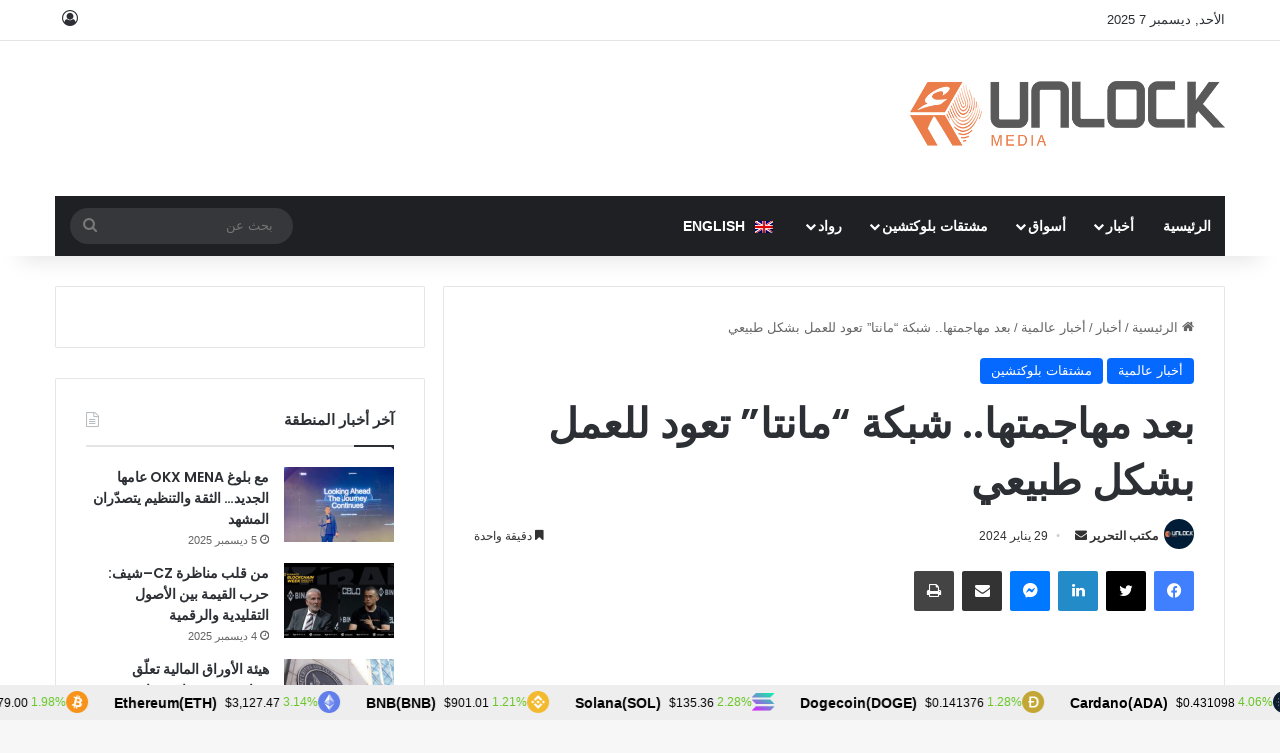

--- FILE ---
content_type: text/html; charset=UTF-8
request_url: https://www.unlock-bc.com/ar/116987/%D8%A8%D8%B9%D8%AF-%D9%85%D9%87%D8%A7%D8%AC%D9%85%D8%AA%D9%87%D8%A7-%D8%B4%D8%A8%D9%83%D8%A9-%D9%85%D8%A7%D9%86%D8%AA%D8%A7-%D8%AA%D8%B9%D9%88%D8%AF-%D9%84%D9%84%D8%B9%D9%85%D9%84-%D8%A8%D8%B4/
body_size: 32514
content:

<!DOCTYPE html><html dir="rtl" lang="ar" data-skin="light"><head><meta charset="UTF-8"/><link rel="profile" href="//gmpg.org/xfn/11"/><meta http-equiv='x-dns-prefetch-control' content='on'><link rel='dns-prefetch' href="//cdnjs.cloudflare.com/"/><link rel='dns-prefetch' href="//ajax.googleapis.com/"/><link rel='dns-prefetch' href="//fonts.googleapis.com/"/><link rel='dns-prefetch' href="//fonts.gstatic.com/"/><link rel='dns-prefetch' href="//s.gravatar.com/"/><link rel='dns-prefetch' href="//www.google-analytics.com/"/><link rel='preload' as='script' href="//ajax.googleapis.com/ajax/libs/webfont/1/webfont.js"><meta name='robots' content='index, follow, max-image-preview:large, max-snippet:-1, max-video-preview:-1'/><style>img:is([sizes="auto" i], [sizes^="auto," i]) { contain-intrinsic-size: 3000px 1500px }</style> <script type="text/javascript" id="google_gtagjs-js-consent-mode-data-layer">/*  */
window.dataLayer = window.dataLayer || [];function gtag(){dataLayer.push(arguments);}
gtag('consent', 'default', {"ad_personalization":"denied","ad_storage":"denied","ad_user_data":"denied","analytics_storage":"denied","functionality_storage":"denied","security_storage":"denied","personalization_storage":"denied","region":["AT","BE","BG","CH","CY","CZ","DE","DK","EE","ES","FI","FR","GB","GR","HR","HU","IE","IS","IT","LI","LT","LU","LV","MT","NL","NO","PL","PT","RO","SE","SI","SK"],"wait_for_update":500});
window._googlesitekitConsentCategoryMap = {"statistics":["analytics_storage"],"marketing":["ad_storage","ad_user_data","ad_personalization"],"functional":["functionality_storage","security_storage"],"preferences":["personalization_storage"]};
window._googlesitekitConsents = {"ad_personalization":"denied","ad_storage":"denied","ad_user_data":"denied","analytics_storage":"denied","functionality_storage":"denied","security_storage":"denied","personalization_storage":"denied","region":["AT","BE","BG","CH","CY","CZ","DE","DK","EE","ES","FI","FR","GB","GR","HR","HU","IE","IS","IT","LI","LT","LU","LV","MT","NL","NO","PL","PT","RO","SE","SI","SK"],"wait_for_update":500};
/*  */</script> <title>بعد مهاجمتها.. شبكة &quot;مانتا&quot; تعود للعمل بشكل طبيعي - أنلوك بلوكتشين</title><meta name="description" content="عانت شبكة &quot;مانتا&quot; المبنية على المعرفة الصّفرية، والتي تنتمي إلى الطبقة الثانية، من بعض العقبات أثناء إدراج عملتها على البورصات"/><link rel="canonical" href="https://www.unlock-bc.com/ar/116987/بعد-مهاجمتها-شبكة-مانتا-تعود-للعمل-بش/"/><meta property="og:locale" content="ar_AR"/><meta property="og:type" content="article"/><meta property="og:title" content="بعد مهاجمتها.. شبكة &quot;مانتا&quot; تعود للعمل بشكل طبيعي"/><meta property="og:description" content="عانت شبكة &quot;مانتا&quot; المبنية على المعرفة الصّفرية، والتي تنتمي إلى الطبقة الثانية، من بعض العقبات أثناء إدراج عملتها على البورصات"/><meta property="og:url" content="https://www.unlock-bc.com/ar/116987/بعد-مهاجمتها-شبكة-مانتا-تعود-للعمل-بش/"/><meta property="og:site_name" content="أنلوك بلوكتشين"/><meta property="article:publisher" content="https://www.facebook.com/unlockblockchain/"/><meta property="article:published_time" content="2024-01-29T04:30:00+00:00"/><meta property="article:modified_time" content="2024-01-29T06:36:35+00:00"/><meta property="og:image" content="https://www.unlock-bc.com/wordpress/wp-content/uploads/2024/01/Capture-32.jpg"/><meta property="og:image:width" content="771"/><meta property="og:image:height" content="380"/><meta property="og:image:type" content="image/jpeg"/><meta name="author" content="News Desk"/><meta name="twitter:card" content="summary_large_image"/><meta name="twitter:creator" content="@unlockbc"/><meta name="twitter:site" content="@unlockbc"/><meta name="twitter:label1" content="كُتب بواسطة"/><meta name="twitter:data1" content="مكتب التحرير"/><link rel='dns-prefetch' href="//widgetlogic.org/"/><link rel='dns-prefetch' href="//ajax.googleapis.com/"/><link rel='dns-prefetch' href="//www.googletagmanager.com/"/><link rel='dns-prefetch' href="//pagead2.googlesyndication.com/"/><link rel="alternate" type="application/rss+xml" title="أنلوك بلوكتشين &laquo; الخلاصة" href="/ar/feed/"/><link rel="alternate" type="application/rss+xml" title="أنلوك بلوكتشين &laquo; خلاصة التعليقات" href="/ar/comments/feed/"/><style type="text/css">:root{ --tie-preset-gradient-1: linear-gradient(135deg, rgba(6, 147, 227, 1) 0%, rgb(155, 81, 224) 100%); --tie-preset-gradient-2: linear-gradient(135deg, rgb(122, 220, 180) 0%, rgb(0, 208, 130) 100%); --tie-preset-gradient-3: linear-gradient(135deg, rgba(252, 185, 0, 1) 0%, rgba(255, 105, 0, 1) 100%); --tie-preset-gradient-4: linear-gradient(135deg, rgba(255, 105, 0, 1) 0%, rgb(207, 46, 46) 100%); --tie-preset-gradient-5: linear-gradient(135deg, rgb(238, 238, 238) 0%, rgb(169, 184, 195) 100%); --tie-preset-gradient-6: linear-gradient(135deg, rgb(74, 234, 220) 0%, rgb(151, 120, 209) 20%, rgb(207, 42, 186) 40%, rgb(238, 44, 130) 60%, rgb(251, 105, 98) 80%, rgb(254, 248, 76) 100%); --tie-preset-gradient-7: linear-gradient(135deg, rgb(255, 206, 236) 0%, rgb(152, 150, 240) 100%); --tie-preset-gradient-8: linear-gradient(135deg, rgb(254, 205, 165) 0%, rgb(254, 45, 45) 50%, rgb(107, 0, 62) 100%); --tie-preset-gradient-9: linear-gradient(135deg, rgb(255, 203, 112) 0%, rgb(199, 81, 192) 50%, rgb(65, 88, 208) 100%); --tie-preset-gradient-10: linear-gradient(135deg, rgb(255, 245, 203) 0%, rgb(182, 227, 212) 50%, rgb(51, 167, 181) 100%); --tie-preset-gradient-11: linear-gradient(135deg, rgb(202, 248, 128) 0%, rgb(113, 206, 126) 100%); --tie-preset-gradient-12: linear-gradient(135deg, rgb(2, 3, 129) 0%, rgb(40, 116, 252) 100%); --tie-preset-gradient-13: linear-gradient(135deg, #4D34FA, #ad34fa); --tie-preset-gradient-14: linear-gradient(135deg, #0057FF, #31B5FF); --tie-preset-gradient-15: linear-gradient(135deg, #FF007A, #FF81BD); --tie-preset-gradient-16: linear-gradient(135deg, #14111E, #4B4462); --tie-preset-gradient-17: linear-gradient(135deg, #F32758, #FFC581); --main-nav-background: #1f2024; --main-nav-secondry-background: rgba(0,0,0,0.2); --main-nav-primary-color: #0088ff; --main-nav-contrast-primary-color: #FFFFFF; --main-nav-text-color: #FFFFFF; --main-nav-secondry-text-color: rgba(225,255,255,0.5); --main-nav-main-border-color: rgba(255,255,255,0.07); --main-nav-secondry-border-color: rgba(255,255,255,0.04); }</style><meta name="viewport" content="width=device-width, initial-scale=1.0"/><link data-optimized="1" rel='stylesheet' id='wp-block-library-rtl-css' href="https://www.unlock-bc.com/wordpress/wp-content/litespeed/css/52cd10f80f8a97bfbd4b6a830ef8dbd1.css?ver=8dbd1" type='text/css' media='all'/><style id='wp-block-library-theme-inline-css' type='text/css'>.wp-block-audio :where(figcaption){color:#555;font-size:13px;text-align:center}.is-dark-theme .wp-block-audio :where(figcaption){color:#ffffffa6}.wp-block-audio{margin:0 0 1em}.wp-block-code{border:1px solid #ccc;border-radius:4px;font-family:Menlo,Consolas,monaco,monospace;padding:.8em 1em}.wp-block-embed :where(figcaption){color:#555;font-size:13px;text-align:center}.is-dark-theme .wp-block-embed :where(figcaption){color:#ffffffa6}.wp-block-embed{margin:0 0 1em}.blocks-gallery-caption{color:#555;font-size:13px;text-align:center}.is-dark-theme .blocks-gallery-caption{color:#ffffffa6}:root :where(.wp-block-image figcaption){color:#555;font-size:13px;text-align:center}.is-dark-theme :root :where(.wp-block-image figcaption){color:#ffffffa6}.wp-block-image{margin:0 0 1em}.wp-block-pullquote{border-bottom:4px solid;border-top:4px solid;color:currentColor;margin-bottom:1.75em}.wp-block-pullquote cite,.wp-block-pullquote footer,.wp-block-pullquote__citation{color:currentColor;font-size:.8125em;font-style:normal;text-transform:uppercase}.wp-block-quote{border-left:.25em solid;margin:0 0 1.75em;padding-left:1em}.wp-block-quote cite,.wp-block-quote footer{color:currentColor;font-size:.8125em;font-style:normal;position:relative}.wp-block-quote:where(.has-text-align-right){border-left:none;border-right:.25em solid;padding-left:0;padding-right:1em}.wp-block-quote:where(.has-text-align-center){border:none;padding-left:0}.wp-block-quote.is-large,.wp-block-quote.is-style-large,.wp-block-quote:where(.is-style-plain){border:none}.wp-block-search .wp-block-search__label{font-weight:700}.wp-block-search__button{border:1px solid #ccc;padding:.375em .625em}:where(.wp-block-group.has-background){padding:1.25em 2.375em}.wp-block-separator.has-css-opacity{opacity:.4}.wp-block-separator{border:none;border-bottom:2px solid;margin-left:auto;margin-right:auto}.wp-block-separator.has-alpha-channel-opacity{opacity:1}.wp-block-separator:not(.is-style-wide):not(.is-style-dots){width:100px}.wp-block-separator.has-background:not(.is-style-dots){border-bottom:none;height:1px}.wp-block-separator.has-background:not(.is-style-wide):not(.is-style-dots){height:2px}.wp-block-table{margin:0 0 1em}.wp-block-table td,.wp-block-table th{word-break:normal}.wp-block-table :where(figcaption){color:#555;font-size:13px;text-align:center}.is-dark-theme .wp-block-table :where(figcaption){color:#ffffffa6}.wp-block-video :where(figcaption){color:#555;font-size:13px;text-align:center}.is-dark-theme .wp-block-video :where(figcaption){color:#ffffffa6}.wp-block-video{margin:0 0 1em}:root :where(.wp-block-template-part.has-background){margin-bottom:0;margin-top:0;padding:1.25em 2.375em}</style><style id='classic-theme-styles-inline-css' type='text/css'>/*! This file is auto-generated */ .wp-block-button__link{color:#fff;background-color:#32373c;border-radius:9999px;box-shadow:none;text-decoration:none;padding:calc(.667em + 2px) calc(1.333em + 2px);font-size:1.125em}.wp-block-file__button{background:#32373c;color:#fff;text-decoration:none}</style><link data-optimized="1" rel='stylesheet' id='editorskit-frontend-css' href="https://www.unlock-bc.com/wordpress/wp-content/litespeed/css/5364e7328ab6d351b5e9077148ca1478.css?ver=a1478" type='text/css' media='all'/><link data-optimized="1" rel='stylesheet' id='block-widget-css' href="https://www.unlock-bc.com/wordpress/wp-content/litespeed/css/a06e0e108a2c7fca4fe4caac25612b66.css?ver=12b66" type='text/css' media='all'/><style id='global-styles-inline-css' type='text/css'>:root{--wp--preset--aspect-ratio--square: 1;--wp--preset--aspect-ratio--4-3: 4/3;--wp--preset--aspect-ratio--3-4: 3/4;--wp--preset--aspect-ratio--3-2: 3/2;--wp--preset--aspect-ratio--2-3: 2/3;--wp--preset--aspect-ratio--16-9: 16/9;--wp--preset--aspect-ratio--9-16: 9/16;--wp--preset--color--black: #000000;--wp--preset--color--cyan-bluish-gray: #abb8c3;--wp--preset--color--white: #ffffff;--wp--preset--color--pale-pink: #f78da7;--wp--preset--color--vivid-red: #cf2e2e;--wp--preset--color--luminous-vivid-orange: #ff6900;--wp--preset--color--luminous-vivid-amber: #fcb900;--wp--preset--color--light-green-cyan: #7bdcb5;--wp--preset--color--vivid-green-cyan: #00d084;--wp--preset--color--pale-cyan-blue: #8ed1fc;--wp--preset--color--vivid-cyan-blue: #0693e3;--wp--preset--color--vivid-purple: #9b51e0;--wp--preset--color--global-color: #0088ff;--wp--preset--gradient--vivid-cyan-blue-to-vivid-purple: linear-gradient(135deg,rgba(6,147,227,1) 0%,rgb(155,81,224) 100%);--wp--preset--gradient--light-green-cyan-to-vivid-green-cyan: linear-gradient(135deg,rgb(122,220,180) 0%,rgb(0,208,130) 100%);--wp--preset--gradient--luminous-vivid-amber-to-luminous-vivid-orange: linear-gradient(135deg,rgba(252,185,0,1) 0%,rgba(255,105,0,1) 100%);--wp--preset--gradient--luminous-vivid-orange-to-vivid-red: linear-gradient(135deg,rgba(255,105,0,1) 0%,rgb(207,46,46) 100%);--wp--preset--gradient--very-light-gray-to-cyan-bluish-gray: linear-gradient(135deg,rgb(238,238,238) 0%,rgb(169,184,195) 100%);--wp--preset--gradient--cool-to-warm-spectrum: linear-gradient(135deg,rgb(74,234,220) 0%,rgb(151,120,209) 20%,rgb(207,42,186) 40%,rgb(238,44,130) 60%,rgb(251,105,98) 80%,rgb(254,248,76) 100%);--wp--preset--gradient--blush-light-purple: linear-gradient(135deg,rgb(255,206,236) 0%,rgb(152,150,240) 100%);--wp--preset--gradient--blush-bordeaux: linear-gradient(135deg,rgb(254,205,165) 0%,rgb(254,45,45) 50%,rgb(107,0,62) 100%);--wp--preset--gradient--luminous-dusk: linear-gradient(135deg,rgb(255,203,112) 0%,rgb(199,81,192) 50%,rgb(65,88,208) 100%);--wp--preset--gradient--pale-ocean: linear-gradient(135deg,rgb(255,245,203) 0%,rgb(182,227,212) 50%,rgb(51,167,181) 100%);--wp--preset--gradient--electric-grass: linear-gradient(135deg,rgb(202,248,128) 0%,rgb(113,206,126) 100%);--wp--preset--gradient--midnight: linear-gradient(135deg,rgb(2,3,129) 0%,rgb(40,116,252) 100%);--wp--preset--font-size--small: 13px;--wp--preset--font-size--medium: 20px;--wp--preset--font-size--large: 36px;--wp--preset--font-size--x-large: 42px;--wp--preset--spacing--20: 0.44rem;--wp--preset--spacing--30: 0.67rem;--wp--preset--spacing--40: 1rem;--wp--preset--spacing--50: 1.5rem;--wp--preset--spacing--60: 2.25rem;--wp--preset--spacing--70: 3.38rem;--wp--preset--spacing--80: 5.06rem;--wp--preset--shadow--natural: 6px 6px 9px rgba(0, 0, 0, 0.2);--wp--preset--shadow--deep: 12px 12px 50px rgba(0, 0, 0, 0.4);--wp--preset--shadow--sharp: 6px 6px 0px rgba(0, 0, 0, 0.2);--wp--preset--shadow--outlined: 6px 6px 0px -3px rgba(255, 255, 255, 1), 6px 6px rgba(0, 0, 0, 1);--wp--preset--shadow--crisp: 6px 6px 0px rgba(0, 0, 0, 1);}:where(.is-layout-flex){gap: 0.5em;}:where(.is-layout-grid){gap: 0.5em;}body .is-layout-flex{display: flex;}.is-layout-flex{flex-wrap: wrap;align-items: center;}.is-layout-flex > :is(*, div){margin: 0;}body .is-layout-grid{display: grid;}.is-layout-grid > :is(*, div){margin: 0;}:where(.wp-block-columns.is-layout-flex){gap: 2em;}:where(.wp-block-columns.is-layout-grid){gap: 2em;}:where(.wp-block-post-template.is-layout-flex){gap: 1.25em;}:where(.wp-block-post-template.is-layout-grid){gap: 1.25em;}.has-black-color{color: var(--wp--preset--color--black) !important;}.has-cyan-bluish-gray-color{color: var(--wp--preset--color--cyan-bluish-gray) !important;}.has-white-color{color: var(--wp--preset--color--white) !important;}.has-pale-pink-color{color: var(--wp--preset--color--pale-pink) !important;}.has-vivid-red-color{color: var(--wp--preset--color--vivid-red) !important;}.has-luminous-vivid-orange-color{color: var(--wp--preset--color--luminous-vivid-orange) !important;}.has-luminous-vivid-amber-color{color: var(--wp--preset--color--luminous-vivid-amber) !important;}.has-light-green-cyan-color{color: var(--wp--preset--color--light-green-cyan) !important;}.has-vivid-green-cyan-color{color: var(--wp--preset--color--vivid-green-cyan) !important;}.has-pale-cyan-blue-color{color: var(--wp--preset--color--pale-cyan-blue) !important;}.has-vivid-cyan-blue-color{color: var(--wp--preset--color--vivid-cyan-blue) !important;}.has-vivid-purple-color{color: var(--wp--preset--color--vivid-purple) !important;}.has-black-background-color{background-color: var(--wp--preset--color--black) !important;}.has-cyan-bluish-gray-background-color{background-color: var(--wp--preset--color--cyan-bluish-gray) !important;}.has-white-background-color{background-color: var(--wp--preset--color--white) !important;}.has-pale-pink-background-color{background-color: var(--wp--preset--color--pale-pink) !important;}.has-vivid-red-background-color{background-color: var(--wp--preset--color--vivid-red) !important;}.has-luminous-vivid-orange-background-color{background-color: var(--wp--preset--color--luminous-vivid-orange) !important;}.has-luminous-vivid-amber-background-color{background-color: var(--wp--preset--color--luminous-vivid-amber) !important;}.has-light-green-cyan-background-color{background-color: var(--wp--preset--color--light-green-cyan) !important;}.has-vivid-green-cyan-background-color{background-color: var(--wp--preset--color--vivid-green-cyan) !important;}.has-pale-cyan-blue-background-color{background-color: var(--wp--preset--color--pale-cyan-blue) !important;}.has-vivid-cyan-blue-background-color{background-color: var(--wp--preset--color--vivid-cyan-blue) !important;}.has-vivid-purple-background-color{background-color: var(--wp--preset--color--vivid-purple) !important;}.has-black-border-color{border-color: var(--wp--preset--color--black) !important;}.has-cyan-bluish-gray-border-color{border-color: var(--wp--preset--color--cyan-bluish-gray) !important;}.has-white-border-color{border-color: var(--wp--preset--color--white) !important;}.has-pale-pink-border-color{border-color: var(--wp--preset--color--pale-pink) !important;}.has-vivid-red-border-color{border-color: var(--wp--preset--color--vivid-red) !important;}.has-luminous-vivid-orange-border-color{border-color: var(--wp--preset--color--luminous-vivid-orange) !important;}.has-luminous-vivid-amber-border-color{border-color: var(--wp--preset--color--luminous-vivid-amber) !important;}.has-light-green-cyan-border-color{border-color: var(--wp--preset--color--light-green-cyan) !important;}.has-vivid-green-cyan-border-color{border-color: var(--wp--preset--color--vivid-green-cyan) !important;}.has-pale-cyan-blue-border-color{border-color: var(--wp--preset--color--pale-cyan-blue) !important;}.has-vivid-cyan-blue-border-color{border-color: var(--wp--preset--color--vivid-cyan-blue) !important;}.has-vivid-purple-border-color{border-color: var(--wp--preset--color--vivid-purple) !important;}.has-vivid-cyan-blue-to-vivid-purple-gradient-background{background: var(--wp--preset--gradient--vivid-cyan-blue-to-vivid-purple) !important;}.has-light-green-cyan-to-vivid-green-cyan-gradient-background{background: var(--wp--preset--gradient--light-green-cyan-to-vivid-green-cyan) !important;}.has-luminous-vivid-amber-to-luminous-vivid-orange-gradient-background{background: var(--wp--preset--gradient--luminous-vivid-amber-to-luminous-vivid-orange) !important;}.has-luminous-vivid-orange-to-vivid-red-gradient-background{background: var(--wp--preset--gradient--luminous-vivid-orange-to-vivid-red) !important;}.has-very-light-gray-to-cyan-bluish-gray-gradient-background{background: var(--wp--preset--gradient--very-light-gray-to-cyan-bluish-gray) !important;}.has-cool-to-warm-spectrum-gradient-background{background: var(--wp--preset--gradient--cool-to-warm-spectrum) !important;}.has-blush-light-purple-gradient-background{background: var(--wp--preset--gradient--blush-light-purple) !important;}.has-blush-bordeaux-gradient-background{background: var(--wp--preset--gradient--blush-bordeaux) !important;}.has-luminous-dusk-gradient-background{background: var(--wp--preset--gradient--luminous-dusk) !important;}.has-pale-ocean-gradient-background{background: var(--wp--preset--gradient--pale-ocean) !important;}.has-electric-grass-gradient-background{background: var(--wp--preset--gradient--electric-grass) !important;}.has-midnight-gradient-background{background: var(--wp--preset--gradient--midnight) !important;}.has-small-font-size{font-size: var(--wp--preset--font-size--small) !important;}.has-medium-font-size{font-size: var(--wp--preset--font-size--medium) !important;}.has-large-font-size{font-size: var(--wp--preset--font-size--large) !important;}.has-x-large-font-size{font-size: var(--wp--preset--font-size--x-large) !important;} :where(.wp-block-post-template.is-layout-flex){gap: 1.25em;}:where(.wp-block-post-template.is-layout-grid){gap: 1.25em;} :where(.wp-block-columns.is-layout-flex){gap: 2em;}:where(.wp-block-columns.is-layout-grid){gap: 2em;} :root :where(.wp-block-pullquote){font-size: 1.5em;line-height: 1.6;}</style><link data-optimized="1" rel='stylesheet' id='contact-form-7-css' href="https://www.unlock-bc.com/wordpress/wp-content/litespeed/css/08e3d70197f32f203c37124dedee8541.css?ver=e8541" type='text/css' media='all'/><link data-optimized="1" rel='stylesheet' id='contact-form-7-rtl-css' href="https://www.unlock-bc.com/wordpress/wp-content/litespeed/css/e89e1eb8c0bb66ba6e4c95936b8de2b7.css?ver=de2b7" type='text/css' media='all'/><link data-optimized="1" rel='stylesheet' id='nbcpf-intlTelInput-style-css' href="https://www.unlock-bc.com/wordpress/wp-content/litespeed/css/6f6f9f076700c3ae832af86dc8cfc4d9.css?ver=fc4d9" type='text/css' media='all'/><link data-optimized="1" rel='stylesheet' id='nbcpf-countryFlag-style-css' href="https://www.unlock-bc.com/wordpress/wp-content/litespeed/css/17a9619fc788465b0b636534f52b4dfe.css?ver=b4dfe" type='text/css' media='all'/><link data-optimized="1" rel='stylesheet' id='wpml-menu-item-0-css' href="https://www.unlock-bc.com/wordpress/wp-content/litespeed/css/8685023ec20697ea51886b8af262e1ff.css?ver=2e1ff" type='text/css' media='all'/><link data-optimized="1" rel='stylesheet' id='tie-css-base-css' href="https://www.unlock-bc.com/wordpress/wp-content/litespeed/css/873a4d3cdbe1eeaf10f932b7ad19deae.css?ver=9deae" type='text/css' media='all'/><link data-optimized="1" rel='stylesheet' id='tie-css-styles-css' href="https://www.unlock-bc.com/wordpress/wp-content/litespeed/css/6966d2e402541b3a67ed5ef7abc723a9.css?ver=723a9" type='text/css' media='all'/><link data-optimized="1" rel='stylesheet' id='tie-css-widgets-css' href="https://www.unlock-bc.com/wordpress/wp-content/litespeed/css/b47c0fab2c73fea122f194ec7671be06.css?ver=1be06" type='text/css' media='all'/><link data-optimized="1" rel='stylesheet' id='tie-css-helpers-css' href="https://www.unlock-bc.com/wordpress/wp-content/litespeed/css/d8b2bc8498337c6d4abfc98f54fb71c3.css?ver=b71c3" type='text/css' media='all'/><link data-optimized="1" rel='stylesheet' id='tie-css-ilightbox-css' href="https://www.unlock-bc.com/wordpress/wp-content/litespeed/css/4bc07b0f593fa5fd1e8622782e82b7ba.css?ver=2b7ba" type='text/css' media='all'/><link data-optimized="1" rel='stylesheet' id='tie-css-shortcodes-css' href="https://www.unlock-bc.com/wordpress/wp-content/litespeed/css/9b0a376bc15467c3e46520fd5351b737.css?ver=1b737" type='text/css' media='all'/><link data-optimized="1" rel='stylesheet' id='tie-css-single-css' href="https://www.unlock-bc.com/wordpress/wp-content/litespeed/css/9074cfd4033d90d9a491ff6e27ced251.css?ver=ed251" type='text/css' media='all'/><link data-optimized="1" rel='stylesheet' id='tie-css-print-css' href="https://www.unlock-bc.com/wordpress/wp-content/litespeed/css/88322ce8f16a035e8c6a05d26a1b4c12.css?ver=b4c12" type='text/css' media='print'/><link data-optimized="1" rel='stylesheet' id='unlock-optimize-css-css' href="https://www.unlock-bc.com/wordpress/wp-content/litespeed/css/84598b7cf4df458951434965c861d6f6.css?ver=1d6f6" type='text/css' media='all'/><link data-optimized="1" rel='stylesheet' id='tie-theme-rtl-css-css' href="https://www.unlock-bc.com/wordpress/wp-content/litespeed/css/4997d7ec482ca1e18cd1e007b2ed54b1.css?ver=d54b1" type='text/css' media='all'/><link data-optimized="1" rel='stylesheet' id='tie-theme-child-css-css' href="https://www.unlock-bc.com/wordpress/wp-content/litespeed/css/eb1da5d6545400ef3974eaab64e24f7d.css?ver=24f7d" type='text/css' media='all'/><link data-optimized="1" rel='stylesheet' id='unlock-style-rtl-css-css' href="https://www.unlock-bc.com/wordpress/wp-content/litespeed/css/49103161a57b390efed45b04af2eecdc.css?ver=eecdc" type='text/css' media='all'/><style id='unlock-style-rtl-css-inline-css' type='text/css'>.wf-active .logo-text,.wf-active h1,.wf-active h2,.wf-active h3,.wf-active h4,.wf-active h5,.wf-active h6,.wf-active .the-subtitle{font-family: 'Poppins';}html #main-nav .main-menu > ul > li > a{text-transform: uppercase;}html #header-notification-bar{background: var( --tie-preset-gradient-13 );}html #header-notification-bar{--tie-buttons-color: #FFFFFF;--tie-buttons-border-color: #FFFFFF;--tie-buttons-hover-color: #e1e1e1;--tie-buttons-hover-text: #000000;}html #header-notification-bar{--tie-buttons-text: #000000;}html .tie-cat-9107,html .tie-cat-item-9107 > span{background-color:#e67e22 !important;color:#FFFFFF !important;}html .tie-cat-9107:after{border-top-color:#e67e22 !important;}html .tie-cat-9107:hover{background-color:#c86004 !important;}html .tie-cat-9107:hover:after{border-top-color:#c86004 !important;}html .tie-cat-9115,html .tie-cat-item-9115 > span{background-color:#2ecc71 !important;color:#FFFFFF !important;}html .tie-cat-9115:after{border-top-color:#2ecc71 !important;}html .tie-cat-9115:hover{background-color:#10ae53 !important;}html .tie-cat-9115:hover:after{border-top-color:#10ae53 !important;}html .tie-cat-9118,html .tie-cat-item-9118 > span{background-color:#9b59b6 !important;color:#FFFFFF !important;}html .tie-cat-9118:after{border-top-color:#9b59b6 !important;}html .tie-cat-9118:hover{background-color:#7d3b98 !important;}html .tie-cat-9118:hover:after{border-top-color:#7d3b98 !important;}html .tie-cat-9120,html .tie-cat-item-9120 > span{background-color:#34495e !important;color:#FFFFFF !important;}html .tie-cat-9120:after{border-top-color:#34495e !important;}html .tie-cat-9120:hover{background-color:#162b40 !important;}html .tie-cat-9120:hover:after{border-top-color:#162b40 !important;}html .tie-cat-9122,html .tie-cat-item-9122 > span{background-color:#795548 !important;color:#FFFFFF !important;}html .tie-cat-9122:after{border-top-color:#795548 !important;}html .tie-cat-9122:hover{background-color:#5b372a !important;}html .tie-cat-9122:hover:after{border-top-color:#5b372a !important;}html .tie-cat-9123,html .tie-cat-item-9123 > span{background-color:#4CAF50 !important;color:#FFFFFF !important;}html .tie-cat-9123:after{border-top-color:#4CAF50 !important;}html .tie-cat-9123:hover{background-color:#2e9132 !important;}html .tie-cat-9123:hover:after{border-top-color:#2e9132 !important;}@media (max-width: 991px){html .side-aside.normal-side{background: #2f88d6;background: -webkit-linear-gradient(135deg,#5933a2,#2f88d6 );background: -moz-linear-gradient(135deg,#5933a2,#2f88d6 );background: -o-linear-gradient(135deg,#5933a2,#2f88d6 );background: linear-gradient(135deg,#2f88d6,#5933a2 );}}.wp-block-pullquote p{color: #ffffff!important;}.wp-block-quote p {color: #ffffff!important;}</style> <script type="text/javascript" id="wpml-cookie-js-extra">/*  */
var wpml_cookies = {"wp-wpml_current_language":{"value":"ar","expires":1,"path":"\/"}};
var wpml_cookies = {"wp-wpml_current_language":{"value":"ar","expires":1,"path":"\/"}};
/*  */</script> <script type="text/javascript" src="https://www.unlock-bc.com/wordpress/wp-content/plugins/sitepress-multilingual-cms/res/js/cookies/language-cookie.js" id="wpml-cookie-js" defer="defer" data-wp-strategy="defer"></script> <script type="text/javascript" src="//ajax.googleapis.com/ajax/libs/jquery/3.7.1/jquery.min.js" id="jquery-js"></script> <script type="text/javascript" src="https://www.googletagmanager.com/gtag/js?id=GT-5M884J7" id="google_gtagjs-js" async></script> <script type="text/javascript" id="google_gtagjs-js-after">/*  */
window.dataLayer = window.dataLayer || [];function gtag(){dataLayer.push(arguments);}
gtag("set","linker",{"domains":["www.unlock-bc.com"]});
gtag("js", new Date());
gtag("set", "developer_id.dZTNiMT", true);
gtag("config", "GT-5M884J7");
/*  */</script> <link rel="https://api.w.org/" href="/ar/wp-json/"/><link rel="alternate" title="JSON" type="application/json" href="/ar/wp-json/wp/v2/posts/116987"/><link rel='shortlink' href="/ar/?p=116987"/><link rel="alternate" title="oEmbed (JSON)" type="application/json+oembed" href="/ar/wp-json/oembed/1.0/embed?url=https%3A%2F%2Fwww.unlock-bc.com%2Far%2F116987%2F%25D8%25A8%25D8%25B9%25D8%25AF-%25D9%2585%25D9%2587%25D8%25A7%25D8%25AC%25D9%2585%25D8%25AA%25D9%2587%25D8%25A7-%25D8%25B4%25D8%25A8%25D9%2583%25D8%25A9-%25D9%2585%25D8%25A7%25D9%2586%25D8%25AA%25D8%25A7-%25D8%25AA%25D8%25B9%25D9%2588%25D8%25AF-%25D9%2584%25D9%2584%25D8%25B9%25D9%2585%25D9%2584-%25D8%25A8%25D8%25B4%2F"/><link rel="alternate" title="oEmbed (XML)" type="text/xml+oembed" href="/ar/wp-json/oembed/1.0/embed?url=https%3A%2F%2Fwww.unlock-bc.com%2Far%2F116987%2F%25D8%25A8%25D8%25B9%25D8%25AF-%25D9%2585%25D9%2587%25D8%25A7%25D8%25AC%25D9%2585%25D8%25AA%25D9%2587%25D8%25A7-%25D8%25B4%25D8%25A8%25D9%2583%25D8%25A9-%25D9%2585%25D8%25A7%25D9%2586%25D8%25AA%25D8%25A7-%25D8%25AA%25D8%25B9%25D9%2588%25D8%25AF-%25D9%2584%25D9%2584%25D8%25B9%25D9%2585%25D9%2584-%25D8%25A8%25D8%25B4%2F&#038;format=xml"/><meta name="generator" content="WPML ver:4.7.6 stt:5,1;"/><meta name="generator" content="Site Kit by Google 1.167.0"/><style>body .wpml-ls-menu-item .wpml-ls-flag{ vertical-align: middle; margin: 0 6px; } .wpml-ls-native{ } /*For Christmas */ body:not(.rtl) #logo{ margin-top: 30px; margin-bottom: 31px; } body:not(.rtl) #logo img{ height: 75px; } body:not(.rtl) .aboutme-widget .about-author-img { height:80px!important; } /*end Christmas */ .tie-icon-author:before { content: "\f007"; } body .unlock_disclaimer .en{display:block;} body.rtl .unlock_disclaimer .en{display:none;} body .unlock_disclaimer .ar{display:none;} body.rtl .unlock_disclaimer .ar{display:block;}</style> <script>(function ($) {
	
		 $(document).ready(function () {
		if($('.mailpoet-manage-subscription').length){
          jQuery('[data-automation-id="form_first_name_label"]').closest('div').removeClass('mailpoet_paragraph').addClass('first-name');
          jQuery('[data-automation-id="form_last_name_label"]').closest('div').removeClass('mailpoet_paragraph').addClass('last-name');
		  jQuery('p.mailpoet_paragraph').after('<div class="wrapper-first-last-name mailpoet_paragraph"></div>')
			
          jQuery('.wrapper-first-last-name').prepend($('.last-name'));			
          jQuery('.wrapper-first-last-name').prepend($('.first-name'));
          jQuery('.mailpoet_submit').closest('div').removeClass('mailpoet_paragraph').addClass('submit_action');
			$('.mailpoet-manage-subscription').show();
		}
	 });
	
     $(document).ready(function () {
 		 
		 		
	 
		  if($('.mailpoet-manage-subscription').length){
			  
			   //Page manage subscription redirection to thank you page after submit
			  if($('body.rtl').length){
				 $('input[name="mailpoet_redirect"]').attr('value', 'https://www.unlock-bc.com/ar/%D8%B4%D9%83%D8%B1%D8%A7-%D9%84%D9%83-%D8%B9%D9%84%D9%89-%D8%A7%D9%84%D8%A7%D9%86%D8%B6%D9%85%D8%A7%D9%85-%D8%A5%D9%84%D9%89-metaverse/');
			  }else{
				  $('input[name="mailpoet_redirect"]').attr('value', 'https://www.unlock-bc.com/thank-you-for-joining-our-metaverse/');   
			  }
			  
			  //Translate fields
			  $('body.rtl option[value="Invester"]').text('المستثمر');
			  $('body.rtl option[value="Startup"]').text('المبتدى');
			  $('body.rtl option[value="Trader"]').text('التاجر');
			  $('body.rtl option[value="Media"]').text('وسائل الاعلام');
			  $('body.rtl option[value="Others"]').text('اخرى');
			 
		  }
 
		 
		//Todo:find why the last slash break the live website perhaps the clone work properly
		 $('body.rtl [href$="./"],[href="https://www.unlock-bc.com/ar/"]').attr('href', 'https://www.unlock-bc.com/ar')
	 });
}(jQuery));</script> <script>(function ($) {
     $(document).ready(function () {
		//Todo:find why the last slash break the live website perhaps the clone work properly
		$('[href="https://www.unlock-bc.com/ar/"]').attr('href', 'https://www.unlock-bc.com/ar')
	 });
	//switch related Companies and Persons
    $(document).ready(function () {
		//if no items exist in widget remove it
		$('.wrapper_related_g1 .empty_result').closest('.widget_wp_views').remove();
		$(window).resize(function(){
			//on mobile screen
			if ($(window).width() < 992) {
				//console.log("mobile");
				if($('.sidebar .theiaStickySidebar .wrapper_related_g1').length){
					//console.log("switch to mobile");
				 $('.wrapper_related_g1').closest('.widget_wp_views').prependTo('.post-components');
				}
			} else {
				//on desktop screen
				//console.log("desktop");
				if($('.post-components .wrapper_related_g1').length){
					//	console.log("switch to desktop");
				$('.wrapper_related_g1').closest('.widget_wp_views').appendTo('.sidebar .theiaStickySidebar');
				}
				
			}
		});
       $(window).resize();

    });
	
	//remove field nationality from user profile temporary in order to make a decision about it
	jQuery('[data-wpt-id="wpcf-nationality"]').closest('.wpcf-profile-field-line').hide();

}(jQuery));</script> <meta http-equiv="X-UA-Compatible" content="IE=edge"><meta name="a.validate.01" content="917e214f016b1a72b6fac5e21e51a55f523a"/> <script async src="https://securepubads.g.doubleclick.net/tag/js/gpt.js"></script> <script type="text/javascript" src="https://www.unlock-bc.com/wordpress/wp-content/themes/unlock/js/snippet_code_header.js"></script> <script>!function(e,t,n,s,u,a){e.twq||(s=e.twq=function(){s.exe?s.exe.apply(s,arguments):s.queue.push(arguments);
},s.version='1.1',s.queue=[],u=t.createElement(n),u.async=!0,u.src='//static.ads-twitter.com/uwt.js',
a=t.getElementsByTagName(n)[0],a.parentNode.insertBefore(u,a))}(window,document,'script');
// Insert Twitter Pixel ID and Standard Event data below
twq('init','o7sta');
twq('track','PageView');</script> <script src="//static.ads-twitter.com/oct.js" type="text/javascript"></script> <script type="text/javascript">twttr.conversion.trackPid('o7ste', { tw_sale_amount: 0, tw_order_quantity: 0 });</script> <noscript> <img height="1" width="1" style="display:none;" alt="" src="//analytics.twitter.com/i/adsct?txn_id=o7ste&p_id=Twitter&tw_sale_amount=0&tw_order_quantity=0"/> <img height="1" width="1" style="display:none;" alt="" src="//t.co/i/adsct?txn_id=o7ste&p_id=Twitter&tw_sale_amount=0&tw_order_quantity=0"/> </noscript> <script src="//static.ads-twitter.com/oct.js" type="text/javascript"></script> <script type="text/javascript">twttr.conversion.trackPid('o7tbi', { tw_sale_amount: 0, tw_order_quantity: 0 });</script> <noscript> <img height="1" width="1" style="display:none;" alt="" src="//analytics.twitter.com/i/adsct?txn_id=o7tbi&p_id=Twitter&tw_sale_amount=0&tw_order_quantity=0"/> <img height="1" width="1" style="display:none;" alt="" src="//t.co/i/adsct?txn_id=o7tbi&p_id=Twitter&tw_sale_amount=0&tw_order_quantity=0"/> </noscript><meta name="google-adsense-platform-account" content="ca-host-pub-2644536267352236"><meta name="google-adsense-platform-domain" content="sitekit.withgoogle.com"> <script type="application/ld+json" class="saswp-schema-markup-output">[{"@context":"https:\/\/schema.org\/","@graph":[{"@context":"https:\/\/schema.org\/","@type":"SiteNavigationElement","@id":"https:\/\/www.unlock-bc.com\/ar\/#home","name":"Home","url":"https:\/\/www.unlock-bc.com\/"},{"@context":"https:\/\/schema.org\/","@type":"SiteNavigationElement","@id":"https:\/\/www.unlock-bc.com\/ar\/#news","name":"News","url":"https:\/\/www.unlock-bc.com\/categories\/news\/"},{"@context":"https:\/\/schema.org\/","@type":"SiteNavigationElement","@id":"https:\/\/www.unlock-bc.com\/ar\/#tech","name":"Tech","url":"https:\/\/www.unlock-bc.com\/categories\/tech\/"},{"@context":"https:\/\/schema.org\/","@type":"SiteNavigationElement","@id":"https:\/\/www.unlock-bc.com\/ar\/#markets","name":"Markets","url":"https:\/\/www.unlock-bc.com\/categories\/markets\/"},{"@context":"https:\/\/schema.org\/","@type":"SiteNavigationElement","@id":"https:\/\/www.unlock-bc.com\/ar\/#people","name":"People","url":"https:\/\/www.unlock-bc.com\/categories\/people\/"},{"@context":"https:\/\/schema.org\/","@type":"SiteNavigationElement","@id":"https:\/\/www.unlock-bc.com\/ar\/#top20","name":"Top20","url":"https:\/\/www.unlock-bc.com\/top20\/ceo\/"},{"@context":"https:\/\/schema.org\/","@type":"SiteNavigationElement","@id":"https:\/\/www.unlock-bc.com\/ar\/#nominees-2024","name":"Nominees 2024","url":"https:\/\/www.unlock-bc.com\/vote"},{"@context":"https:\/\/schema.org\/","@type":"SiteNavigationElement","@id":"https:\/\/www.unlock-bc.com\/ar\/#winners-2024","name":"Winners 2024","url":"https:\/\/www.unlock-bc.com\/top20\/winners\/2024\/"},{"@context":"https:\/\/schema.org\/","@type":"SiteNavigationElement","@id":"https:\/\/www.unlock-bc.com\/ar\/#nominees-2023","name":"Nominees 2023","url":"https:\/\/www.unlock-bc.com\/top20\/2023\/nominee\/"},{"@context":"https:\/\/schema.org\/","@type":"SiteNavigationElement","@id":"https:\/\/www.unlock-bc.com\/ar\/#winners-2023","name":"Winners 2023","url":"https:\/\/www.unlock-bc.com\/top20\/winners\/2023\/"}]},

{"@context":"https:\/\/schema.org\/","@type":"BreadcrumbList","@id":"https:\/\/www.unlock-bc.com\/ar\/116987\/%D8%A8%D8%B9%D8%AF-%D9%85%D9%87%D8%A7%D8%AC%D9%85%D8%AA%D9%87%D8%A7-%D8%B4%D8%A8%D9%83%D8%A9-%D9%85%D8%A7%D9%86%D8%AA%D8%A7-%D8%AA%D8%B9%D9%88%D8%AF-%D9%84%D9%84%D8%B9%D9%85%D9%84-%D8%A8%D8%B4\/#breadcrumb","itemListElement":[{"@type":"ListItem","position":1,"item":{"@id":"https:\/\/www.unlock-bc.com\/ar\/","name":"\u0623\u0646\u0644\u0648\u0643 \u0628\u0644\u0648\u0643\u062a\u0634\u064a\u0646"}},{"@type":"ListItem","position":2,"item":{"@id":"https:\/\/www.unlock-bc.com\/ar\/\u0623\u0628\u0648\u0627\u0628\/%d8%a3%d8%ae%d8%a8%d8%a7%d8%b1\/%d8%a3%d8%ae%d8%a8%d8%a7%d8%b1-%d8%b9%d8%a7%d9%84%d9%85%d9%8a%d8%a9\/","name":"\u0623\u062e\u0628\u0627\u0631 \u0639\u0627\u0644\u0645\u064a\u0629"}},{"@type":"ListItem","position":3,"item":{"@id":"https:\/\/www.unlock-bc.com\/ar\/116987\/%D8%A8%D8%B9%D8%AF-%D9%85%D9%87%D8%A7%D8%AC%D9%85%D8%AA%D9%87%D8%A7-%D8%B4%D8%A8%D9%83%D8%A9-%D9%85%D8%A7%D9%86%D8%AA%D8%A7-%D8%AA%D8%B9%D9%88%D8%AF-%D9%84%D9%84%D8%B9%D9%85%D9%84-%D8%A8%D8%B4\/","name":"\u0628\u0639\u062f \u0645\u0647\u0627\u062c\u0645\u062a\u0647\u0627.. \u0634\u0628\u0643\u0629 &#8220;\u0645\u0627\u0646\u062a\u0627&#8221; \u062a\u0639\u0648\u062f \u0644\u0644\u0639\u0645\u0644 \u0628\u0634\u0643\u0644 \u0637\u0628\u064a\u0639\u064a"}}]},

{"@context":"https:\/\/schema.org\/","@type":"NewsArticle","@id":"https:\/\/www.unlock-bc.com\/ar\/116987\/%D8%A8%D8%B9%D8%AF-%D9%85%D9%87%D8%A7%D8%AC%D9%85%D8%AA%D9%87%D8%A7-%D8%B4%D8%A8%D9%83%D8%A9-%D9%85%D8%A7%D9%86%D8%AA%D8%A7-%D8%AA%D8%B9%D9%88%D8%AF-%D9%84%D9%84%D8%B9%D9%85%D9%84-%D8%A8%D8%B4\/#newsarticle","url":"https:\/\/www.unlock-bc.com\/ar\/116987\/%D8%A8%D8%B9%D8%AF-%D9%85%D9%87%D8%A7%D8%AC%D9%85%D8%AA%D9%87%D8%A7-%D8%B4%D8%A8%D9%83%D8%A9-%D9%85%D8%A7%D9%86%D8%AA%D8%A7-%D8%AA%D8%B9%D9%88%D8%AF-%D9%84%D9%84%D8%B9%D9%85%D9%84-%D8%A8%D8%B4\/","headline":"\u0628\u0639\u062f \u0645\u0647\u0627\u062c\u0645\u062a\u0647\u0627.. \u0634\u0628\u0643\u0629 &#8220;\u0645\u0627\u0646\u062a\u0627&#8221; \u062a\u0639\u0648\u062f \u0644\u0644\u0639\u0645\u0644 \u0628\u0634\u0643\u0644 \u0637\u0628\u064a\u0639\u064a","mainEntityOfPage":"https:\/\/www.unlock-bc.com\/ar\/116987\/%D8%A8%D8%B9%D8%AF-%D9%85%D9%87%D8%A7%D8%AC%D9%85%D8%AA%D9%87%D8%A7-%D8%B4%D8%A8%D9%83%D8%A9-%D9%85%D8%A7%D9%86%D8%AA%D8%A7-%D8%AA%D8%B9%D9%88%D8%AF-%D9%84%D9%84%D8%B9%D9%85%D9%84-%D8%A8%D8%B4\/","datePublished":"2024-01-29T08:30:00+04:00","dateModified":"2024-01-29T10:36:35+04:00","description":"\u0639\u0627\u0646\u062a \u0634\u0628\u0643\u0629 \"\u0645\u0627\u0646\u062a\u0627\" \u0627\u0644\u0645\u0628\u0646\u064a\u0629 \u0639\u0644\u0649 \u0627\u0644\u0645\u0639\u0631\u0641\u0629 \u0627\u0644\u0635\u0651\u0641\u0631\u064a\u0629\u060c \u0648\u0627\u0644\u062a\u064a \u062a\u0646\u062a\u0645\u064a \u0625\u0644\u0649 \u0627\u0644\u0637\u0628\u0642\u0629 \u0627\u0644\u062b\u0627\u0646\u064a\u0629\u060c \u0645\u0646 \u0628\u0639\u0636 \u0627\u0644\u0639\u0642\u0628\u0627\u062a \u0623\u062b\u0646\u0627\u0621 \u0625\u062f\u0631\u0627\u062c \u0639\u0645\u0644\u062a\u0647\u0627 \u0639\u0644\u0649 \u0627\u0644\u0628\u0648\u0631\u0635\u0627\u062a","articleSection":"\u0645\u0634\u062a\u0642\u0627\u062a \u0628\u0644\u0648\u0643\u062a\u0634\u064a\u0646","articleBody":"\u0648\u0627\u062c\u0647\u062a \u0634\u0628\u0643\u0629 \"\u0645\u0627\u0646\u062a\u0627\" \u0627\u0644\u0645\u0628\u0646\u064a\u0629 \u0639\u0644\u0649 \u062a\u0642\u0646\u064a\u0629 \u0625\u062b\u0628\u0627\u062a \u0627\u0644\u0645\u0639\u0631\u0641\u0629 \u0627\u0644\u0635\u0641\u0631\u064a\u0629\u060c \u0648\u0647\u064a \u0634\u0628\u0643\u0629 \u0645\u0646 \u0627\u0644\u0637\u0628\u0642\u0629 \u0627\u0644\u062b\u0627\u0646\u064a\u0629\u060c \u0628\u0639\u0636 \u0627\u0644\u062a\u062d\u062f\u064a\u0627\u062a \u0639\u0646\u062f \u0625\u062f\u0631\u0627\u062c \u0639\u0645\u0644\u062a\u0647\u0627 \u0627\u0644\u0631\u0642\u0645\u064a\u0629 \u0641\u064a \u0627\u0644\u0628\u0648\u0631\u0635\u0627\u062a\u060c \u0648\u0644\u0645 \u062a\u062d\u0642\u0642 \u0623\u0647\u062f\u0627\u0641\u0647\u0627 \u0627\u0644\u0645\u0631\u062c\u0648\u0629 \u0639\u0644\u0649 \u0627\u0644\u0631\u063a\u0645 \u0645\u0646 \u062c\u0645\u0639\u0647\u0627 \u0645\u0644\u064a\u0627\u0631 \u062f\u0648\u0644\u0627\u0631.\u0641\u064a \u0627\u0644\u0628\u062f\u0627\u064a\u0629\u060c \u062a\u0639\u0631\u0636\u062a \u0634\u0628\u0643\u0629 \u0627\u0644\u0628\u0644\u0648\u0643\u062a\u0634\u064a\u0646 \u0644\u0647\u062c\u0648\u0645 \u0631\u0641\u0636 \u0627\u0644\u062e\u062f\u0645\u0629 \u0627\u0644\u0645\u0648\u0632\u0639 (DDoS)\u060c \u0648\u0643\u0627\u0646\u062a \u0647\u062f\u0641\u0627\u064b \u0644\u0640 135 \u0645\u0644\u064a\u0648\u0646 \u0637\u0644\u0628\u064d \u0644\u0644\u062a\u0648\u0627\u0635\u0644 \u0639\u0646 \u0628\u064f\u0639\u062f (RPC)\u060c \u0645\u0645\u0627 \u0623\u062f\u0649 \u0625\u0644\u0649 \u0634\u0644 \u0627\u0644\u0634\u0628\u0643\u0629 \u0644\u0628\u0636\u0639 \u0633\u0627\u0639\u0627\u062a \u0641\u064a 18 \u064a\u0646\u0627\u064a\u0631.    \u0648\u0628\u0639\u062f \u0630\u0644\u0643 \u0628\u0648\u0642\u062a\u064d \u0642\u0635\u064a\u0631\u060c \u0623\u062b\u0627\u0631 \u0646\u0642\u0644 \u0645\u0644\u064a\u0648\u0646\u064a \u0639\u0645\u0644\u0629 \"\u0645\u0627\u0646\u062a\u0627\" \u0625\u0644\u0649 \u0627\u0644\u0645\u062d\u0641\u0638\u0629 \u0627\u0644\u0634\u062e\u0635\u064a\u0629 \u0644\u0623\u062d\u062f \u0645\u0645\u062b\u0644\u064a \u062a\u0637\u0648\u064a\u0631 \u0627\u0644\u0623\u0639\u0645\u0627\u0644 \u0627\u0644\u0643\u0648\u0631\u064a\u064a\u0646 \u062a\u0643\u0647\u0651\u0646\u0627\u062a \u0627\u0644\u0645\u0633\u062a\u062b\u0645\u0631\u064a\u0646\u060c \u0625\u0644\u0627 \u0623\u0646 \u0645\u0627\u0646\u062a\u0627 \u0623\u0648\u0636\u062d\u062a \u0644\u0627\u062d\u0642\u0627\u064b \u0623\u0646\u0647\u0627 \u0643\u0627\u0646\u062a \u0645\u062c\u0631\u062f \u062f\u0639\u0645 \u0627\u0633\u062a\u062b\u0645\u0627\u0631\u064a \u0623\u0648\u0651\u0644\u064a \u0644\u0645\u0634\u0631\u0648\u0639 \u0627\u0644\u062a\u0645\u0648\u064a\u0644 \u0627\u0644\u0644\u0627\u0645\u0631\u0643\u0632\u064a \"LayerBank\".\u0648\u0645\u0646\u0630 \u0630\u0644\u0643 \u0627\u0644\u062d\u064a\u0646\u060c \u0639\u0627\u062f\u062a \u0627\u0644\u0634\u0628\u0643\u0629 \u0625\u0644\u0649 \u0648\u0636\u0639\u0647\u0627 \u0627\u0644\u0637\u0628\u064a\u0639\u064a \u0625\u0644\u0649 \u062d\u062f\u0651\u064d \u0643\u0628\u064a\u0631\u060c \u0648\u062a\u0628\u0644\u063a \u062d\u0627\u0644\u064a\u0627\u064b \u0642\u064a\u0645\u062a\u0647\u0627 \u0627\u0644\u0633\u0651\u0648\u0642\u064a\u0629 \u0627\u0644\u0645\u062e\u0641\u0651\u0641\u0629 \u0628\u0627\u0644\u0643\u0627\u0645\u0644 3.1 \u0645\u0644\u064a\u0627\u0631 \u062f\u0648\u0644\u0627\u0631.\u0641\u064a \u0645\u0642\u0627\u0628\u0644\u0629\u064d \u0645\u0639 \"\u0643\u0648\u064a\u0646\u062a\u064a\u0644\u064a\u063a\u0631\u0627\u0641\" \u0641\u064a 25 \u064a\u0646\u0627\u064a\u0631\u060c \u0642\u0627\u0644 \u0643\u064a\u0646\u064a \u0644\u064a\u060c \u0627\u0644\u0645\u0624\u0633\u0633 \u0627\u0644\u0645\u0634\u0627\u0631\u0643 \u0644\u0640 \"p0x \u0644\u0627\u0628\u0633\" \u0641\u064a \u0628\u0648\u0633\u0637\u0646\u060c \u0648\u0645\u0646\u0634\u0626 \u0634\u0628\u0643\u0629 \u0645\u0627\u0646\u062a\u0627\u060c \u0625\u0646 \u0647\u0648\u0627\u0645\u0634 \u0631\u0628\u062d \u0627\u0644\u0628\u0631\u0648\u062a\u0648\u0643\u0648\u0644 \u0642\u062f \u062a\u062d\u0633\u0651\u0646\u062a \u0628\u0634\u0643\u0644\u064d \u0643\u0628\u064a\u0631 \u0645\u0646 \u062e\u0644\u0627\u0644 \u062a\u0643\u0646\u0648\u0644\u0648\u062c\u064a\u0627 \u0627\u0644\u0637\u0628\u0642\u0629 \u0627\u0644\u062b\u0627\u0646\u064a\u0629.\u0648\u062a\u0627\u0628\u0639: \"\u0639\u0644\u0649 \u0645\u062f\u0627\u0631 \u0627\u0644\u062b\u0644\u0627\u062b\u064a\u0646 \u064a\u0648\u0645\u0627\u064b \u0627\u0644\u0645\u0627\u0636\u064a\u0629\u060c \u062a\u0645\u0643\u0651\u0646\u0627 \u0645\u0646 \u062a\u0648\u0641\u064a\u0631 \u0645\u0627 \u064a\u0642\u0627\u0631\u0628 \u0627\u0644\u0645\u0644\u064a\u0648\u0646 \u062f\u0648\u0644\u0627\u0631 \u0639\u0644\u0649 \u0627\u0644\u0645\u0633\u062a\u062e\u062f\u0645\u064a\u0646 ..\u0645\u0646 \u0627\u0644\u0622\u0646 \u0641\u0635\u0627\u0639\u062f\u0627\u064b\u060c \u0633\u0646\u062d\u0627\u0648\u0644 \u0625\u064a\u062c\u0627\u062f \u062a\u0648\u0627\u0632\u0646 \u0628\u064a\u0646 \u0627\u0644\u062d\u062c\u0645 \u0627\u0644\u0641\u0639\u0644\u064a \u0644\u0644\u0645\u0639\u0627\u0645\u0644\u0627\u062a \u0648\u0645\u0642\u062f\u0627\u0631 \u0627\u0644\u0625\u064a\u0631\u0627\u062f\u0627\u062a \u0627\u0644\u0641\u0639\u0644\u064a\u0629\".","keywords":["Blockchain"," cryptocurrency"," Manta"," Web 3.0"," \u0627\u0644\u0639\u0645\u0644\u0627\u062a \u0627\u0644\u0631\u0642\u0645\u064a\u0629"," \u0627\u0644\u0648\u064a\u0628 3.0"," \u0628\u0644\u0648\u0643\u062a\u0634\u064a\u0646"," \u0645\u0627\u0646\u062a\u0627"," "],"name":"\u0628\u0639\u062f \u0645\u0647\u0627\u062c\u0645\u062a\u0647\u0627.. \u0634\u0628\u0643\u0629 &#8220;\u0645\u0627\u0646\u062a\u0627&#8221; \u062a\u0639\u0648\u062f \u0644\u0644\u0639\u0645\u0644 \u0628\u0634\u0643\u0644 \u0637\u0628\u064a\u0639\u064a","thumbnailUrl":"https:\/\/www.unlock-bc.com\/wordpress\/wp-content\/uploads\/2024\/01\/Capture-32-150x150.jpg","wordCount":"172","timeRequired":"PT45S","mainEntity":{"@type":"WebPage","@id":"https:\/\/www.unlock-bc.com\/ar\/116987\/%D8%A8%D8%B9%D8%AF-%D9%85%D9%87%D8%A7%D8%AC%D9%85%D8%AA%D9%87%D8%A7-%D8%B4%D8%A8%D9%83%D8%A9-%D9%85%D8%A7%D9%86%D8%AA%D8%A7-%D8%AA%D8%B9%D9%88%D8%AF-%D9%84%D9%84%D8%B9%D9%85%D9%84-%D8%A8%D8%B4\/"},"author":{"@type":"Person","name":"\u0645\u0643\u062a\u0628 \u0627\u0644\u062a\u062d\u0631\u064a\u0631","description":"UNLOCK Blockchain News Desk is fueled by a passionate team of young individuals deeply immersed in the world of Blockchain and Crypto. \r\nOur mission? To keep you, our loyal reader, on the cutting edge of industry news.\r\nDrop us a line at info(@)unlock-bc.com to connect with our team and stay ahead of the curve!","url":"https:\/\/www.unlock-bc.com\/ar\/author\/news-desk\/","sameAs":[],"image":{"@type":"ImageObject","url":"https:\/\/www.unlock-bc.com\/wordpress\/wp-content\/uploads\/2024\/03\/cropped-WhatsApp-Image-2024-03-15-at-12.31.53_5cd205ae-96x96.jpg","height":96,"width":96}},"editor":{"@type":"Person","name":"\u0645\u0643\u062a\u0628 \u0627\u0644\u062a\u062d\u0631\u064a\u0631","description":"UNLOCK Blockchain News Desk is fueled by a passionate team of young individuals deeply immersed in the world of Blockchain and Crypto. \r\nOur mission? To keep you, our loyal reader, on the cutting edge of industry news.\r\nDrop us a line at info(@)unlock-bc.com to connect with our team and stay ahead of the curve!","url":"https:\/\/www.unlock-bc.com\/ar\/author\/news-desk\/","sameAs":[],"image":{"@type":"ImageObject","url":"https:\/\/www.unlock-bc.com\/wordpress\/wp-content\/uploads\/2024\/03\/cropped-WhatsApp-Image-2024-03-15-at-12.31.53_5cd205ae-96x96.jpg","height":96,"width":96}},"publisher":{"@type":"Organization","name":"Unlock Blockchain","url":"https:\/\/www.unlock-bc.com\/","logo":{"@type":"ImageObject","url":"https:\/\/www.unlock-bc.com\/wordpress\/wp-content\/uploads\/2022\/02\/unlock-blockchain-group.png","width":160,"height":50}},"image":[{"@type":"ImageObject","@id":"https:\/\/www.unlock-bc.com\/ar\/116987\/%D8%A8%D8%B9%D8%AF-%D9%85%D9%87%D8%A7%D8%AC%D9%85%D8%AA%D9%87%D8%A7-%D8%B4%D8%A8%D9%83%D8%A9-%D9%85%D8%A7%D9%86%D8%AA%D8%A7-%D8%AA%D8%B9%D9%88%D8%AF-%D9%84%D9%84%D8%B9%D9%85%D9%84-%D8%A8%D8%B4\/#primaryimage","url":"https:\/\/www.unlock-bc.com\/wordpress\/wp-content\/uploads\/2024\/01\/Capture-32.jpg","width":"771","height":"380","caption":"\u0628\u0639\u062f \u0645\u0647\u0627\u062c\u0645\u062a\u0647\u0627.. \u0634\u0628\u0643\u0629 \"\u0645\u0627\u0646\u062a\u0627\" \u062a\u0639\u0648\u062f \u0644\u0644\u0639\u0645\u0644 \u0628\u0634\u0643\u0644 \u0637\u0628\u064a\u0639\u064a"}]},

{"@context":"https:\/\/schema.org\/","@type":"NewsArticle","@id":"https:\/\/www.unlock-bc.com\/ar\/116987\/%D8%A8%D8%B9%D8%AF-%D9%85%D9%87%D8%A7%D8%AC%D9%85%D8%AA%D9%87%D8%A7-%D8%B4%D8%A8%D9%83%D8%A9-%D9%85%D8%A7%D9%86%D8%AA%D8%A7-%D8%AA%D8%B9%D9%88%D8%AF-%D9%84%D9%84%D8%B9%D9%85%D9%84-%D8%A8%D8%B4\/#newsarticle","url":"https:\/\/www.unlock-bc.com\/ar\/116987\/%D8%A8%D8%B9%D8%AF-%D9%85%D9%87%D8%A7%D8%AC%D9%85%D8%AA%D9%87%D8%A7-%D8%B4%D8%A8%D9%83%D8%A9-%D9%85%D8%A7%D9%86%D8%AA%D8%A7-%D8%AA%D8%B9%D9%88%D8%AF-%D9%84%D9%84%D8%B9%D9%85%D9%84-%D8%A8%D8%B4\/","headline":"\u0628\u0639\u062f \u0645\u0647\u0627\u062c\u0645\u062a\u0647\u0627.. \u0634\u0628\u0643\u0629 &#8220;\u0645\u0627\u0646\u062a\u0627&#8221; \u062a\u0639\u0648\u062f \u0644\u0644\u0639\u0645\u0644 \u0628\u0634\u0643\u0644 \u0637\u0628\u064a\u0639\u064a","mainEntityOfPage":"https:\/\/www.unlock-bc.com\/ar\/116987\/%D8%A8%D8%B9%D8%AF-%D9%85%D9%87%D8%A7%D8%AC%D9%85%D8%AA%D9%87%D8%A7-%D8%B4%D8%A8%D9%83%D8%A9-%D9%85%D8%A7%D9%86%D8%AA%D8%A7-%D8%AA%D8%B9%D9%88%D8%AF-%D9%84%D9%84%D8%B9%D9%85%D9%84-%D8%A8%D8%B4\/","datePublished":"2024-01-29T08:30:00+04:00","dateModified":"2024-01-29T10:36:35+04:00","description":"\u0639\u0627\u0646\u062a \u0634\u0628\u0643\u0629 \"\u0645\u0627\u0646\u062a\u0627\" \u0627\u0644\u0645\u0628\u0646\u064a\u0629 \u0639\u0644\u0649 \u0627\u0644\u0645\u0639\u0631\u0641\u0629 \u0627\u0644\u0635\u0651\u0641\u0631\u064a\u0629\u060c \u0648\u0627\u0644\u062a\u064a \u062a\u0646\u062a\u0645\u064a \u0625\u0644\u0649 \u0627\u0644\u0637\u0628\u0642\u0629 \u0627\u0644\u062b\u0627\u0646\u064a\u0629\u060c \u0645\u0646 \u0628\u0639\u0636 \u0627\u0644\u0639\u0642\u0628\u0627\u062a \u0623\u062b\u0646\u0627\u0621 \u0625\u062f\u0631\u0627\u062c \u0639\u0645\u0644\u062a\u0647\u0627 \u0639\u0644\u0649 \u0627\u0644\u0628\u0648\u0631\u0635\u0627\u062a","articleSection":"\u0645\u0634\u062a\u0642\u0627\u062a \u0628\u0644\u0648\u0643\u062a\u0634\u064a\u0646","articleBody":"\u0648\u0627\u062c\u0647\u062a \u0634\u0628\u0643\u0629 \"\u0645\u0627\u0646\u062a\u0627\" \u0627\u0644\u0645\u0628\u0646\u064a\u0629 \u0639\u0644\u0649 \u062a\u0642\u0646\u064a\u0629 \u0625\u062b\u0628\u0627\u062a \u0627\u0644\u0645\u0639\u0631\u0641\u0629 \u0627\u0644\u0635\u0641\u0631\u064a\u0629\u060c \u0648\u0647\u064a \u0634\u0628\u0643\u0629 \u0645\u0646 \u0627\u0644\u0637\u0628\u0642\u0629 \u0627\u0644\u062b\u0627\u0646\u064a\u0629\u060c \u0628\u0639\u0636 \u0627\u0644\u062a\u062d\u062f\u064a\u0627\u062a \u0639\u0646\u062f \u0625\u062f\u0631\u0627\u062c \u0639\u0645\u0644\u062a\u0647\u0627 \u0627\u0644\u0631\u0642\u0645\u064a\u0629 \u0641\u064a \u0627\u0644\u0628\u0648\u0631\u0635\u0627\u062a\u060c \u0648\u0644\u0645 \u062a\u062d\u0642\u0642 \u0623\u0647\u062f\u0627\u0641\u0647\u0627 \u0627\u0644\u0645\u0631\u062c\u0648\u0629 \u0639\u0644\u0649 \u0627\u0644\u0631\u063a\u0645 \u0645\u0646 \u062c\u0645\u0639\u0647\u0627 \u0645\u0644\u064a\u0627\u0631 \u062f\u0648\u0644\u0627\u0631.\u0641\u064a \u0627\u0644\u0628\u062f\u0627\u064a\u0629\u060c \u062a\u0639\u0631\u0636\u062a \u0634\u0628\u0643\u0629 \u0627\u0644\u0628\u0644\u0648\u0643\u062a\u0634\u064a\u0646 \u0644\u0647\u062c\u0648\u0645 \u0631\u0641\u0636 \u0627\u0644\u062e\u062f\u0645\u0629 \u0627\u0644\u0645\u0648\u0632\u0639 (DDoS)\u060c \u0648\u0643\u0627\u0646\u062a \u0647\u062f\u0641\u0627\u064b \u0644\u0640 135 \u0645\u0644\u064a\u0648\u0646 \u0637\u0644\u0628\u064d \u0644\u0644\u062a\u0648\u0627\u0635\u0644 \u0639\u0646 \u0628\u064f\u0639\u062f (RPC)\u060c \u0645\u0645\u0627 \u0623\u062f\u0649 \u0625\u0644\u0649 \u0634\u0644 \u0627\u0644\u0634\u0628\u0643\u0629 \u0644\u0628\u0636\u0639 \u0633\u0627\u0639\u0627\u062a \u0641\u064a 18 \u064a\u0646\u0627\u064a\u0631.    \u0648\u0628\u0639\u062f \u0630\u0644\u0643 \u0628\u0648\u0642\u062a\u064d \u0642\u0635\u064a\u0631\u060c \u0623\u062b\u0627\u0631 \u0646\u0642\u0644 \u0645\u0644\u064a\u0648\u0646\u064a \u0639\u0645\u0644\u0629 \"\u0645\u0627\u0646\u062a\u0627\" \u0625\u0644\u0649 \u0627\u0644\u0645\u062d\u0641\u0638\u0629 \u0627\u0644\u0634\u062e\u0635\u064a\u0629 \u0644\u0623\u062d\u062f \u0645\u0645\u062b\u0644\u064a \u062a\u0637\u0648\u064a\u0631 \u0627\u0644\u0623\u0639\u0645\u0627\u0644 \u0627\u0644\u0643\u0648\u0631\u064a\u064a\u0646 \u062a\u0643\u0647\u0651\u0646\u0627\u062a \u0627\u0644\u0645\u0633\u062a\u062b\u0645\u0631\u064a\u0646\u060c \u0625\u0644\u0627 \u0623\u0646 \u0645\u0627\u0646\u062a\u0627 \u0623\u0648\u0636\u062d\u062a \u0644\u0627\u062d\u0642\u0627\u064b \u0623\u0646\u0647\u0627 \u0643\u0627\u0646\u062a \u0645\u062c\u0631\u062f \u062f\u0639\u0645 \u0627\u0633\u062a\u062b\u0645\u0627\u0631\u064a \u0623\u0648\u0651\u0644\u064a \u0644\u0645\u0634\u0631\u0648\u0639 \u0627\u0644\u062a\u0645\u0648\u064a\u0644 \u0627\u0644\u0644\u0627\u0645\u0631\u0643\u0632\u064a \"LayerBank\".\u0648\u0645\u0646\u0630 \u0630\u0644\u0643 \u0627\u0644\u062d\u064a\u0646\u060c \u0639\u0627\u062f\u062a \u0627\u0644\u0634\u0628\u0643\u0629 \u0625\u0644\u0649 \u0648\u0636\u0639\u0647\u0627 \u0627\u0644\u0637\u0628\u064a\u0639\u064a \u0625\u0644\u0649 \u062d\u062f\u0651\u064d \u0643\u0628\u064a\u0631\u060c \u0648\u062a\u0628\u0644\u063a \u062d\u0627\u0644\u064a\u0627\u064b \u0642\u064a\u0645\u062a\u0647\u0627 \u0627\u0644\u0633\u0651\u0648\u0642\u064a\u0629 \u0627\u0644\u0645\u062e\u0641\u0651\u0641\u0629 \u0628\u0627\u0644\u0643\u0627\u0645\u0644 3.1 \u0645\u0644\u064a\u0627\u0631 \u062f\u0648\u0644\u0627\u0631.\u0641\u064a \u0645\u0642\u0627\u0628\u0644\u0629\u064d \u0645\u0639 \"\u0643\u0648\u064a\u0646\u062a\u064a\u0644\u064a\u063a\u0631\u0627\u0641\" \u0641\u064a 25 \u064a\u0646\u0627\u064a\u0631\u060c \u0642\u0627\u0644 \u0643\u064a\u0646\u064a \u0644\u064a\u060c \u0627\u0644\u0645\u0624\u0633\u0633 \u0627\u0644\u0645\u0634\u0627\u0631\u0643 \u0644\u0640 \"p0x \u0644\u0627\u0628\u0633\" \u0641\u064a \u0628\u0648\u0633\u0637\u0646\u060c \u0648\u0645\u0646\u0634\u0626 \u0634\u0628\u0643\u0629 \u0645\u0627\u0646\u062a\u0627\u060c \u0625\u0646 \u0647\u0648\u0627\u0645\u0634 \u0631\u0628\u062d \u0627\u0644\u0628\u0631\u0648\u062a\u0648\u0643\u0648\u0644 \u0642\u062f \u062a\u062d\u0633\u0651\u0646\u062a \u0628\u0634\u0643\u0644\u064d \u0643\u0628\u064a\u0631 \u0645\u0646 \u062e\u0644\u0627\u0644 \u062a\u0643\u0646\u0648\u0644\u0648\u062c\u064a\u0627 \u0627\u0644\u0637\u0628\u0642\u0629 \u0627\u0644\u062b\u0627\u0646\u064a\u0629.\u0648\u062a\u0627\u0628\u0639: \"\u0639\u0644\u0649 \u0645\u062f\u0627\u0631 \u0627\u0644\u062b\u0644\u0627\u062b\u064a\u0646 \u064a\u0648\u0645\u0627\u064b \u0627\u0644\u0645\u0627\u0636\u064a\u0629\u060c \u062a\u0645\u0643\u0651\u0646\u0627 \u0645\u0646 \u062a\u0648\u0641\u064a\u0631 \u0645\u0627 \u064a\u0642\u0627\u0631\u0628 \u0627\u0644\u0645\u0644\u064a\u0648\u0646 \u062f\u0648\u0644\u0627\u0631 \u0639\u0644\u0649 \u0627\u0644\u0645\u0633\u062a\u062e\u062f\u0645\u064a\u0646 ..\u0645\u0646 \u0627\u0644\u0622\u0646 \u0641\u0635\u0627\u0639\u062f\u0627\u064b\u060c \u0633\u0646\u062d\u0627\u0648\u0644 \u0625\u064a\u062c\u0627\u062f \u062a\u0648\u0627\u0632\u0646 \u0628\u064a\u0646 \u0627\u0644\u062d\u062c\u0645 \u0627\u0644\u0641\u0639\u0644\u064a \u0644\u0644\u0645\u0639\u0627\u0645\u0644\u0627\u062a \u0648\u0645\u0642\u062f\u0627\u0631 \u0627\u0644\u0625\u064a\u0631\u0627\u062f\u0627\u062a \u0627\u0644\u0641\u0639\u0644\u064a\u0629\".","keywords":["Blockchain"," cryptocurrency"," Manta"," Web 3.0"," \u0627\u0644\u0639\u0645\u0644\u0627\u062a \u0627\u0644\u0631\u0642\u0645\u064a\u0629"," \u0627\u0644\u0648\u064a\u0628 3.0"," \u0628\u0644\u0648\u0643\u062a\u0634\u064a\u0646"," \u0645\u0627\u0646\u062a\u0627"," "],"name":"\u0628\u0639\u062f \u0645\u0647\u0627\u062c\u0645\u062a\u0647\u0627.. \u0634\u0628\u0643\u0629 &#8220;\u0645\u0627\u0646\u062a\u0627&#8221; \u062a\u0639\u0648\u062f \u0644\u0644\u0639\u0645\u0644 \u0628\u0634\u0643\u0644 \u0637\u0628\u064a\u0639\u064a","thumbnailUrl":"https:\/\/www.unlock-bc.com\/wordpress\/wp-content\/uploads\/2024\/01\/Capture-32-150x150.jpg","wordCount":"172","timeRequired":"PT45S","mainEntity":{"@type":"WebPage","@id":"https:\/\/www.unlock-bc.com\/ar\/116987\/%D8%A8%D8%B9%D8%AF-%D9%85%D9%87%D8%A7%D8%AC%D9%85%D8%AA%D9%87%D8%A7-%D8%B4%D8%A8%D9%83%D8%A9-%D9%85%D8%A7%D9%86%D8%AA%D8%A7-%D8%AA%D8%B9%D9%88%D8%AF-%D9%84%D9%84%D8%B9%D9%85%D9%84-%D8%A8%D8%B4\/"},"author":{"@type":"Person","name":"\u0645\u0643\u062a\u0628 \u0627\u0644\u062a\u062d\u0631\u064a\u0631","description":"UNLOCK Blockchain News Desk is fueled by a passionate team of young individuals deeply immersed in the world of Blockchain and Crypto. \r\nOur mission? To keep you, our loyal reader, on the cutting edge of industry news.\r\nDrop us a line at info(@)unlock-bc.com to connect with our team and stay ahead of the curve!","url":"https:\/\/www.unlock-bc.com\/ar\/author\/news-desk\/","sameAs":[],"image":{"@type":"ImageObject","url":"https:\/\/www.unlock-bc.com\/wordpress\/wp-content\/uploads\/2024\/03\/cropped-WhatsApp-Image-2024-03-15-at-12.31.53_5cd205ae-96x96.jpg","height":96,"width":96}},"editor":{"@type":"Person","name":"\u0645\u0643\u062a\u0628 \u0627\u0644\u062a\u062d\u0631\u064a\u0631","description":"UNLOCK Blockchain News Desk is fueled by a passionate team of young individuals deeply immersed in the world of Blockchain and Crypto. \r\nOur mission? To keep you, our loyal reader, on the cutting edge of industry news.\r\nDrop us a line at info(@)unlock-bc.com to connect with our team and stay ahead of the curve!","url":"https:\/\/www.unlock-bc.com\/ar\/author\/news-desk\/","sameAs":[],"image":{"@type":"ImageObject","url":"https:\/\/www.unlock-bc.com\/wordpress\/wp-content\/uploads\/2024\/03\/cropped-WhatsApp-Image-2024-03-15-at-12.31.53_5cd205ae-96x96.jpg","height":96,"width":96}},"publisher":{"@type":"Organization","name":"Unlock Blockchain","url":"https:\/\/www.unlock-bc.com\/","logo":{"@type":"ImageObject","url":"https:\/\/www.unlock-bc.com\/wordpress\/wp-content\/uploads\/2022\/02\/unlock-blockchain-group.png","width":160,"height":50}},"image":[{"@type":"ImageObject","@id":"https:\/\/www.unlock-bc.com\/ar\/116987\/%D8%A8%D8%B9%D8%AF-%D9%85%D9%87%D8%A7%D8%AC%D9%85%D8%AA%D9%87%D8%A7-%D8%B4%D8%A8%D9%83%D8%A9-%D9%85%D8%A7%D9%86%D8%AA%D8%A7-%D8%AA%D8%B9%D9%88%D8%AF-%D9%84%D9%84%D8%B9%D9%85%D9%84-%D8%A8%D8%B4\/#primaryimage","url":"https:\/\/www.unlock-bc.com\/wordpress\/wp-content\/uploads\/2024\/01\/Capture-32.jpg","width":"771","height":"380","caption":"\u0628\u0639\u062f \u0645\u0647\u0627\u062c\u0645\u062a\u0647\u0627.. \u0634\u0628\u0643\u0629 \"\u0645\u0627\u0646\u062a\u0627\" \u062a\u0639\u0648\u062f \u0644\u0644\u0639\u0645\u0644 \u0628\u0634\u0643\u0644 \u0637\u0628\u064a\u0639\u064a"}]}]</script> <script type="text/javascript">/*  */

			( function( w, d, s, l, i ) {
				w[l] = w[l] || [];
				w[l].push( {'gtm.start': new Date().getTime(), event: 'gtm.js'} );
				var f = d.getElementsByTagName( s )[0],
					j = d.createElement( s ), dl = l != 'dataLayer' ? '&l=' + l : '';
				j.async = true;
				j.src = 'https://www.googletagmanager.com/gtm.js?id=' + i + dl;
				f.parentNode.insertBefore( j, f );
			} )( window, document, 'script', 'dataLayer', 'GTM-WSW73QR' );
			
/*  */</script> <script type="text/javascript" async="async" src="https://pagead2.googlesyndication.com/pagead/js/adsbygoogle.js?client=ca-pub-7044308681531477&amp;host=ca-host-pub-2644536267352236" crossorigin="anonymous"></script> <link rel="icon" href="/wordpress/wp-content/uploads/2021/07/icon_1.ico" sizes="32x32"/><link rel="icon" href="/wordpress/wp-content/uploads/2021/07/icon_1.ico" sizes="192x192"/><link rel="apple-touch-icon" href="/wordpress/wp-content/uploads/2021/07/icon_1.ico"/><meta name="msapplication-TileImage" content="https://www.unlock-bc.com/wordpress/wp-content/uploads/2021/07/icon_1.ico"/><style type="text/css" id="wp-custom-css">#logo img { height: 75px; }</style></head><body id="tie-body" class="rtl wp-singular post-template-default single single-post postid-116987 single-format-standard wp-theme-jannah wp-child-theme-unlock tie-no-js wrapper-has-shadow block-head-1 magazine1 is-lazyload is-thumb-overlay-disabled is-desktop is-header-layout-3 has-header-below-ad sidebar-left has-sidebar post-layout-1 narrow-title-narrow-media is-standard-format has-mobile-share hide_breaking_news"> <noscript> <iframe src="//www.googletagmanager.com/ns.html?id=GTM-WSW73QR" height="0" width="0" style="display:none;visibility:hidden"></iframe> </noscript><div class="background-overlay"><div id="tie-container" class="site tie-container"><div id="tie-wrapper"><header id="theme-header" class="theme-header header-layout-3 main-nav-dark main-nav-default-dark main-nav-below main-nav-boxed no-stream-item top-nav-active top-nav-light top-nav-default-light top-nav-above has-shadow has-normal-width-logo mobile-header-default"><nav id="top-nav" class="has-date-components top-nav header-nav" aria-label="الشريط العلوي"><div class="container"><div class="topbar-wrapper"><div class="topbar-today-date"> الأحد, ديسمبر 7 2025</div><div class="tie-alignleft"></div><div class="tie-alignright"><ul class="components"><li class=" popup-login-icon menu-item custom-menu-link"> <a href="#" class="lgoin-btn tie-popup-trigger"> <span class="tie-icon-author" aria-hidden="true"></span> <span class="screen-reader-text">تسجيل الدخول</span> </a></li></ul></div></div></div></nav><div class="container header-container"><div class="tie-row logo-row"><div class="logo-wrapper"><div class="tie-col-md-4 logo-container clearfix"><div id="mobile-header-components-area_1" class="mobile-header-components"><ul class="components"><li class="mobile-component_menu custom-menu-link"><a href="#" id="mobile-menu-icon"><span class="tie-mobile-menu-icon nav-icon is-layout-1"></span><span class="screen-reader-text">القائمة</span></a></li></ul></div><div id="logo" class="image-logo"> <a title="UNLOCK BLOCKCHAIN" href="/ar/"> <picture class="tie-logo-default tie-logo-picture"> <source class="tie-logo-source-default tie-logo-source" srcset="https://www.unlock-bc.com/wordpress/wp-content/uploads/2022/01/unlock-ar-d-logo.png.webp 2x, https://www.unlock-bc.com/wordpress/wp-content/uploads/2022/01/unlockarlogo.png.webp 1x"> <img class="tie-logo-img-default tie-logo-img" src="/wordpress/wp-content/uploads/2022/01/unlockarlogo.png.webp" alt="UNLOCK BLOCKCHAIN" width="1192" height="271" style="max-height:271px; width: auto;"/> </picture> </a></div><div id="mobile-header-components-area_2" class="mobile-header-components"><ul class="components"><li class="mobile-component_search custom-menu-link"> <a href="#" class="tie-search-trigger-mobile"> <span class="tie-icon-search tie-search-icon" aria-hidden="true"></span> <span class="screen-reader-text">بحث عن</span> </a></li></ul></div></div></div></div></div><div class="main-nav-wrapper"><nav id="main-nav" data-skin="search-in-main-nav" class="main-nav header-nav live-search-parent menu-style-default menu-style-solid-bg" aria-label="القائمة الرئيسية"><div class="container"><div class="main-menu-wrapper"><div id="menu-components-wrap"><div class="main-menu main-menu-wrap"><div id="main-nav-menu" class="main-menu header-menu"><ul id="menu-main-menu-arabic" class="menu"><li id="menu-item-80671" class="menu-item menu-item-type-custom menu-item-object-custom menu-item-80671"><a href="/ar">الرئيسية</a></li><li id="menu-item-80669" class="menu-item menu-item-type-taxonomy menu-item-object-category current-post-ancestor menu-item-80669 mega-menu mega-cat mega-menu-posts " data-id="39180"><a href="/ar/أبواب/%d8%a3%d8%ae%d8%a8%d8%a7%d8%b1/">أخبار</a><div class="mega-menu-block menu-sub-content"><div class="mega-menu-content"><div class="mega-cat-wrapper"><ul class="mega-cat-sub-categories cats-horizontal"><li class="mega-all-link"><a href="/ar/أبواب/%d8%a3%d8%ae%d8%a8%d8%a7%d8%b1/" class="is-active is-loaded mega-sub-cat" data-id="39180">الكل</a></li><li class="mega-sub-cat-39179"><a href="/ar/أبواب/%d8%a3%d8%ae%d8%a8%d8%a7%d8%b1/%d8%a3%d8%ae%d8%a8%d8%a7%d8%b1-%d8%a7%d9%84%d9%85%d9%86%d8%b7%d9%82%d8%a9/" class="mega-sub-cat" data-id="39179">أخبار المنطقة</a></li><li class="mega-sub-cat-39240"><a href="/ar/أبواب/%d8%a3%d8%ae%d8%a8%d8%a7%d8%b1/%d8%a3%d8%ae%d8%a8%d8%a7%d8%b1-%d8%ad%d9%83%d9%88%d9%85%d9%8a%d8%a9/" class="mega-sub-cat" data-id="39240">أخبار حكومية</a></li><li class="mega-sub-cat-39241"><a href="/ar/أبواب/%d8%a3%d8%ae%d8%a8%d8%a7%d8%b1/%d8%a3%d8%ae%d8%a8%d8%a7%d8%b1-%d8%b9%d8%a7%d9%84%d9%85%d9%8a%d8%a9/" class="mega-sub-cat" data-id="39241">أخبار عالمية</a></li><li class="mega-sub-cat-39243"><a href="/ar/أبواب/%d8%a3%d8%ae%d8%a8%d8%a7%d8%b1/%d9%82%d9%88%d8%a7%d9%86%d9%8a%d9%86-%d9%88%d8%a5%d8%ac%d8%b1%d8%a7%d8%a1%d8%a7%d8%aa/" class="mega-sub-cat" data-id="39243">قوانين وإجراءات</a></li></ul><div class="mega-cat-content mega-cat-sub-exists horizontal-posts"><div class="mega-ajax-content mega-cat-posts-container clearfix"></div></div></div></div></div></li><li id="menu-item-80710" class="menu-item menu-item-type-taxonomy menu-item-object-category menu-item-80710 mega-menu mega-cat mega-menu-posts " data-id="39217"><a href="/ar/أبواب/%d8%a3%d8%b3%d9%88%d8%a7%d9%82/">أسواق</a><div class="mega-menu-block menu-sub-content"><div class="mega-menu-content"><div class="mega-cat-wrapper"><ul class="mega-cat-sub-categories cats-horizontal"><li class="mega-all-link"><a href="/ar/أبواب/%d8%a3%d8%b3%d9%88%d8%a7%d9%82/" class="is-active is-loaded mega-sub-cat" data-id="39217">الكل</a></li><li class="mega-sub-cat-39244"><a href="/ar/أبواب/%d8%a3%d8%b3%d9%88%d8%a7%d9%82/%d8%a3%d8%ad%d8%af%d8%a7%d8%ab/" class="mega-sub-cat" data-id="39244">أحداث</a></li><li class="mega-sub-cat-39242"><a href="/ar/أبواب/%d8%a3%d8%b3%d9%88%d8%a7%d9%82/%d8%aa%d8%b9%d8%af%d9%8a%d9%86/" class="mega-sub-cat" data-id="39242">تعدين</a></li><li class="mega-sub-cat-39226"><a href="/ar/أبواب/%d8%a3%d8%b3%d9%88%d8%a7%d9%82/%d8%b4%d8%b1%d9%83%d8%a7%d8%aa/" class="mega-sub-cat" data-id="39226">شركات</a></li><li class="mega-sub-cat-39245"><a href="/ar/أبواب/%d8%a3%d8%b3%d9%88%d8%a7%d9%82/%d9%85%d8%b4%d8%a7%d8%b1%d9%8a%d8%b9-%d9%86%d8%a7%d8%b4%d8%a6%d8%a9/" class="mega-sub-cat" data-id="39245">مشاريع ناشئة</a></li><li class="mega-sub-cat-39218"><a href="/ar/أبواب/%d8%a3%d8%b3%d9%88%d8%a7%d9%82/%d9%85%d9%86%d8%b5%d8%a7%d8%aa-%d8%aa%d8%af%d8%a7%d9%88%d9%84/" class="mega-sub-cat" data-id="39218">منصات تداول</a></li></ul><div class="mega-cat-content mega-cat-sub-exists horizontal-posts"><div class="mega-ajax-content mega-cat-posts-container clearfix"></div></div></div></div></div></li><li id="menu-item-80743" class="menu-item menu-item-type-taxonomy menu-item-object-category current-post-ancestor current-menu-parent current-post-parent menu-item-80743 mega-menu mega-cat mega-menu-posts " data-id="39231"><a href="/ar/أبواب/%d9%85%d8%b4%d8%aa%d9%82%d8%a7%d8%aa-%d8%a8%d9%84%d9%88%d9%83%d8%aa%d8%b4%d9%8a%d9%86/">مشتقات بلوكتشين</a><div class="mega-menu-block menu-sub-content"><div class="mega-menu-content"><div class="mega-cat-wrapper"><ul class="mega-cat-sub-categories cats-horizontal"><li class="mega-all-link"><a href="/ar/أبواب/%d9%85%d8%b4%d8%aa%d9%82%d8%a7%d8%aa-%d8%a8%d9%84%d9%88%d9%83%d8%aa%d8%b4%d9%8a%d9%86/" class="is-active is-loaded mega-sub-cat" data-id="39231">الكل</a></li><li class="mega-sub-cat-39232"><a href="/ar/أبواب/%d9%85%d8%b4%d8%aa%d9%82%d8%a7%d8%aa-%d8%a8%d9%84%d9%88%d9%83%d8%aa%d8%b4%d9%8a%d9%86/%d8%a3%d8%b5%d9%88%d9%84-%d8%ba%d9%8a%d8%b1-%d9%82%d8%a7%d8%a8%d9%84%d8%a9-%d9%84%d9%84%d8%a5%d8%b3%d8%aa%d8%a8%d8%af%d8%a7%d9%84/" class="mega-sub-cat" data-id="39232">أصول غير قابلة للإستبدال</a></li><li class="mega-sub-cat-39259"><a href="/ar/أبواب/%d9%85%d8%b4%d8%aa%d9%82%d8%a7%d8%aa-%d8%a8%d9%84%d9%88%d9%83%d8%aa%d8%b4%d9%8a%d9%86/%d8%a3%d8%b5%d9%88%d9%84-%d9%85%d9%85%d8%ab%d9%84%d8%a9-%d8%b1%d9%82%d9%85%d9%8a%d9%8b%d8%a7/" class="mega-sub-cat" data-id="39259">أصول ممثلة رقميًا</a></li><li class="mega-sub-cat-42090"><a href="/ar/أبواب/%d9%85%d8%b4%d8%aa%d9%82%d8%a7%d8%aa-%d8%a8%d9%84%d9%88%d9%83%d8%aa%d8%b4%d9%8a%d9%86/%d8%a7%d9%84%d8%b9%d8%a8-%d9%88%d8%a7%d8%b1%d8%a8%d8%ad/" class="mega-sub-cat" data-id="42090">العب واربح</a></li><li class="mega-sub-cat-39260"><a href="/ar/أبواب/%d9%85%d8%b4%d8%aa%d9%82%d8%a7%d8%aa-%d8%a8%d9%84%d9%88%d9%83%d8%aa%d8%b4%d9%8a%d9%86/%d8%aa%d9%85%d9%88%d9%8a%d9%84-%d9%84%d8%a7%d9%85%d8%b1%d9%83%d8%b2%d9%8a/" class="mega-sub-cat" data-id="39260">تمويل لامركزي</a></li><li class="mega-sub-cat-39258"><a href="/ar/أبواب/%d9%85%d8%b4%d8%aa%d9%82%d8%a7%d8%aa-%d8%a8%d9%84%d9%88%d9%83%d8%aa%d8%b4%d9%8a%d9%86/%d8%b4%d8%a8%d9%83%d8%a7%d8%aa-%d8%a8%d9%84%d9%88%d9%83%d8%aa%d8%b4%d9%8a%d9%86/" class="mega-sub-cat" data-id="39258">شبكات بلوكتشين</a></li><li class="mega-sub-cat-39261"><a href="/ar/أبواب/%d9%85%d8%b4%d8%aa%d9%82%d8%a7%d8%aa-%d8%a8%d9%84%d9%88%d9%83%d8%aa%d8%b4%d9%8a%d9%86/%d8%b9%d9%85%d9%84%d8%a7%d8%aa-%d8%b1%d9%82%d9%85%d9%8a%d8%a9-%d8%ad%d9%83%d9%88%d9%85%d9%8a%d8%a9/" class="mega-sub-cat" data-id="39261">عملات رقمية حكومية</a></li><li class="mega-sub-cat-46034"><a href="/ar/أبواب/%d9%85%d8%b4%d8%aa%d9%82%d8%a7%d8%aa-%d8%a8%d9%84%d9%88%d9%83%d8%aa%d8%b4%d9%8a%d9%86/%d9%85%d9%8a%d8%aa%d8%a7%d9%81%d9%8a%d8%b1%d8%b3/" class="mega-sub-cat" data-id="46034">ميتافيرس</a></li><li class="mega-sub-cat-41943"><a href="/ar/أبواب/%d9%85%d8%b4%d8%aa%d9%82%d8%a7%d8%aa-%d8%a8%d9%84%d9%88%d9%83%d8%aa%d8%b4%d9%8a%d9%86/%d9%88%d9%8a%d8%a8-3-0/" class="mega-sub-cat" data-id="41943">ويب 3.0</a></li></ul><div class="mega-cat-content mega-cat-sub-exists horizontal-posts"><div class="mega-ajax-content mega-cat-posts-container clearfix"></div></div></div></div></div></li><li id="menu-item-80912" class="menu-item menu-item-type-taxonomy menu-item-object-category menu-item-80912 mega-menu mega-cat mega-menu-posts " data-id="39256"><a href="/ar/أبواب/%d8%b1%d9%88%d8%a7%d8%af/">رواد</a><div class="mega-menu-block menu-sub-content"><div class="mega-menu-content"><div class="mega-cat-wrapper"><ul class="mega-cat-sub-categories cats-horizontal"><li class="mega-all-link"><a href="/ar/أبواب/%d8%b1%d9%88%d8%a7%d8%af/" class="is-active is-loaded mega-sub-cat" data-id="39256">الكل</a></li><li class="mega-sub-cat-39257"><a href="/ar/أبواب/%d8%b1%d9%88%d8%a7%d8%af/%d8%aa%d9%82%d8%a7%d8%b1%d9%8a%d8%b1/" class="mega-sub-cat" data-id="39257">تقارير</a></li><li class="mega-sub-cat-39253"><a href="/ar/أبواب/%d8%b1%d9%88%d8%a7%d8%af/%d9%85%d8%b3%d8%a7%d8%ad%d8%a9-%d8%b1%d8%a3%d9%8a/" class="mega-sub-cat" data-id="39253">مساحة رأي</a></li><li class="mega-sub-cat-39252"><a href="/ar/أبواب/%d8%b1%d9%88%d8%a7%d8%af/%d9%85%d9%82%d8%a7%d8%a8%d9%84%d8%a7%d8%aa-%d8%ae%d8%a7%d8%b5%d8%a9/" class="mega-sub-cat" data-id="39252">مقابلات خاصة</a></li></ul><div class="mega-cat-content mega-cat-sub-exists horizontal-posts"><div class="mega-ajax-content mega-cat-posts-container clearfix"></div></div></div></div></div></li><li id="menu-item-wpml-ls-9125-en" class="menu-item wpml-ls-slot-9125 wpml-ls-item wpml-ls-item-en wpml-ls-menu-item wpml-ls-first-item wpml-ls-last-item menu-item-type-wpml_ls_menu_item menu-item-object-wpml_ls_menu_item menu-item-wpml-ls-9125-en"><a title="التبديل إلى English" href="/"><img class="wpml-ls-flag" src="/wordpress/wp-content/plugins/sitepress-multilingual-cms/res/flags/en.png" alt=""/><span class="wpml-ls-native" lang="en">English</span></a></li></ul></div></div><ul class="components"><li class="search-bar menu-item custom-menu-link" aria-label="بحث"><form method="get" id="search" action="https://www.unlock-bc.com/ar/"> <input id="search-input" class="is-ajax-search" inputmode="search" type="text" name="s" title="بحث عن" placeholder="بحث عن"/> <button id="search-submit" type="submit"> <span class="tie-icon-search tie-search-icon" aria-hidden="true"></span> <span class="screen-reader-text">بحث عن</span> </button></form></li></ul></div></div></div></nav></div></header><div class="stream-item stream-item-below-header"><div class="stream-item-size"><div id='div-gpt-ad-6106474-13'> <script>googletag.cmd.push(function() { googletag.display('div-gpt-ad-6106474-13'); });</script> </div></div></div><div id="content" class="site-content container"><div id="main-content-row" class="tie-row main-content-row"><div class="main-content tie-col-md-8 tie-col-xs-12" role="main"><article id="the-post" class="container-wrapper post-content tie-standard"><header class="entry-header-outer"><nav id="breadcrumb"><a href="/ar/"><span class="tie-icon-home" aria-hidden="true"></span> الرئيسية</a><em class="delimiter">/</em><a href="/ar/أبواب/%d8%a3%d8%ae%d8%a8%d8%a7%d8%b1/">أخبار</a><em class="delimiter">/</em><a href="/ar/أبواب/%d8%a3%d8%ae%d8%a8%d8%a7%d8%b1/%d8%a3%d8%ae%d8%a8%d8%a7%d8%b1-%d8%b9%d8%a7%d9%84%d9%85%d9%8a%d8%a9/">أخبار عالمية</a><em class="delimiter">/</em><span class="current">بعد مهاجمتها.. شبكة &#8220;مانتا&#8221; تعود للعمل بشكل طبيعي</span></nav><script type="application/ld+json">{"@context":"http:\/\/schema.org","@type":"BreadcrumbList","@id":"#Breadcrumb","itemListElement":[{"@type":"ListItem","position":1,"item":{"name":"\u0627\u0644\u0631\u0626\u064a\u0633\u064a\u0629","@id":"https:\/\/www.unlock-bc.com\/ar\/"}},{"@type":"ListItem","position":2,"item":{"name":"\u0623\u062e\u0628\u0627\u0631","@id":"https:\/\/www.unlock-bc.com\/ar\/\u0623\u0628\u0648\u0627\u0628\/%d8%a3%d8%ae%d8%a8%d8%a7%d8%b1\/"}},{"@type":"ListItem","position":3,"item":{"name":"\u0623\u062e\u0628\u0627\u0631 \u0639\u0627\u0644\u0645\u064a\u0629","@id":"https:\/\/www.unlock-bc.com\/ar\/\u0623\u0628\u0648\u0627\u0628\/%d8%a3%d8%ae%d8%a8%d8%a7%d8%b1\/%d8%a3%d8%ae%d8%a8%d8%a7%d8%b1-%d8%b9%d8%a7%d9%84%d9%85%d9%8a%d8%a9\/"}}]}</script> <div class="entry-header"> <span class="post-cat-wrap"><a class="post-cat tie-cat-39241" href="/ar/أبواب/%d8%a3%d8%ae%d8%a8%d8%a7%d8%b1/%d8%a3%d8%ae%d8%a8%d8%a7%d8%b1-%d8%b9%d8%a7%d9%84%d9%85%d9%8a%d8%a9/">أخبار عالمية</a><a class="post-cat tie-cat-39231" href="/ar/أبواب/%d9%85%d8%b4%d8%aa%d9%82%d8%a7%d8%aa-%d8%a8%d9%84%d9%88%d9%83%d8%aa%d8%b4%d9%8a%d9%86/">مشتقات بلوكتشين</a></span><h1 class="post-title entry-title"> بعد مهاجمتها.. شبكة &#8220;مانتا&#8221; تعود للعمل بشكل طبيعي</h1><div class="single-post-meta post-meta clearfix"><span class="author-meta single-author with-avatars"><span class="meta-item meta-author-wrapper meta-author-6268"> <span class="meta-author-avatar"> <a href="/ar/author/news-desk/"><img alt='صورة News Desk' src="[data-uri]" data-src="/wordpress/wp-content/uploads/2024/03/cropped-WhatsApp-Image-2024-03-15-at-12.31.53_5cd205ae-140x140.jpg" data-2x='https://www.unlock-bc.com/wordpress/wp-content/uploads/2024/03/cropped-WhatsApp-Image-2024-03-15-at-12.31.53_5cd205ae-280x280.jpg 2x' class='lazy-img avatar avatar-140 photo' height='140' width='140' decoding='async'/></a> </span> <span class="meta-author"><a href="/ar/author/news-desk/" class="author-name tie-icon" title="مكتب التحرير">مكتب التحرير</a></span> <a href="mailto:admin@unlock-bc.com" class="author-email-link" target="_blank" rel="nofollow noopener" title="أرسل بريدا إلكترونيا"> <span class="tie-icon-envelope" aria-hidden="true"></span> <span class="screen-reader-text">أرسل بريدا إلكترونيا</span> </a> </span></span><span class="date meta-item tie-icon">29 يناير 2024</span><div class="tie-alignright"><span class="meta-reading-time meta-item"><span class="tie-icon-bookmark" aria-hidden="true"></span> دقيقة واحدة</span></div></div></div></header><div id="share-buttons-top" class="share-buttons share-buttons-top"><div class="share-links icons-only"> <a href="//www.facebook.com/sharer.php?u=https://www.unlock-bc.com/ar/?p=116987" rel="external noopener nofollow" title="فيسبوك" target="_blank" class="facebook-share-btn " data-raw="https://www.facebook.com/sharer.php?u={post_link}"> <span class="share-btn-icon tie-icon-facebook"></span> <span class="screen-reader-text">فيسبوك</span> </a> <a href="//x.com/intent/post?text=%D8%A8%D8%B9%D8%AF%20%D9%85%D9%87%D8%A7%D8%AC%D9%85%D8%AA%D9%87%D8%A7..%20%D8%B4%D8%A8%D9%83%D8%A9%20%E2%80%9C%D9%85%D8%A7%D9%86%D8%AA%D8%A7%E2%80%9D%20%D8%AA%D8%B9%D9%88%D8%AF%20%D9%84%D9%84%D8%B9%D9%85%D9%84%20%D8%A8%D8%B4%D9%83%D9%84%20%D8%B7%D8%A8%D9%8A%D8%B9%D9%8A&#038;url=https://www.unlock-bc.com/ar/?p=116987&#038;via=unlock_ar" rel="external noopener nofollow" title="‫X" target="_blank" class="twitter-share-btn " data-raw="https://x.com/intent/post?text={post_title}&amp;url={post_link}&amp;via=unlock_ar"> <span class="share-btn-icon tie-icon-twitter"></span> <span class="screen-reader-text">‫X</span> </a> <a href="//www.linkedin.com/shareArticle?mini=true&#038;url=https://www.unlock-bc.com/ar/116987/%D8%A8%D8%B9%D8%AF-%D9%85%D9%87%D8%A7%D8%AC%D9%85%D8%AA%D9%87%D8%A7-%D8%B4%D8%A8%D9%83%D8%A9-%D9%85%D8%A7%D9%86%D8%AA%D8%A7-%D8%AA%D8%B9%D9%88%D8%AF-%D9%84%D9%84%D8%B9%D9%85%D9%84-%D8%A8%D8%B4/&#038;title=%D8%A8%D8%B9%D8%AF%20%D9%85%D9%87%D8%A7%D8%AC%D9%85%D8%AA%D9%87%D8%A7..%20%D8%B4%D8%A8%D9%83%D8%A9%20%E2%80%9C%D9%85%D8%A7%D9%86%D8%AA%D8%A7%E2%80%9D%20%D8%AA%D8%B9%D9%88%D8%AF%20%D9%84%D9%84%D8%B9%D9%85%D9%84%20%D8%A8%D8%B4%D9%83%D9%84%20%D8%B7%D8%A8%D9%8A%D8%B9%D9%8A" rel="external noopener nofollow" title="لينكدإن" target="_blank" class="linkedin-share-btn " data-raw="https://www.linkedin.com/shareArticle?mini=true&amp;url={post_full_link}&amp;title={post_title}"> <span class="share-btn-icon tie-icon-linkedin"></span> <span class="screen-reader-text">لينكدإن</span> </a> <a href="fb-messenger://share/?app_id=5303202981&display=popup&link=https://www.unlock-bc.com/ar/?p=116987&redirect_uri=https://www.unlock-bc.com/ar/?p=116987" rel="external noopener nofollow" title="ماسنجر" target="_blank" class="messenger-mob-share-btn messenger-share-btn " data-raw="fb-messenger://share?app_id=5303202981&display=popup&link={post_link}&redirect_uri={post_link}"> <span class="share-btn-icon tie-icon-messenger"></span> <span class="screen-reader-text">ماسنجر</span> </a> <a href="//www.facebook.com/dialog/send?app_id=5303202981&#038;display=popup&#038;link=https://www.unlock-bc.com/ar/?p=116987&#038;redirect_uri=https://www.unlock-bc.com/ar/?p=116987" rel="external noopener nofollow" title="ماسنجر" target="_blank" class="messenger-desktop-share-btn messenger-share-btn " data-raw="https://www.facebook.com/dialog/send?app_id=5303202981&display=popup&link={post_link}&redirect_uri={post_link}"> <span class="share-btn-icon tie-icon-messenger"></span> <span class="screen-reader-text">ماسنجر</span> </a> <a href="//api.whatsapp.com/send?text=%D8%A8%D8%B9%D8%AF%20%D9%85%D9%87%D8%A7%D8%AC%D9%85%D8%AA%D9%87%D8%A7..%20%D8%B4%D8%A8%D9%83%D8%A9%20%E2%80%9C%D9%85%D8%A7%D9%86%D8%AA%D8%A7%E2%80%9D%20%D8%AA%D8%B9%D9%88%D8%AF%20%D9%84%D9%84%D8%B9%D9%85%D9%84%20%D8%A8%D8%B4%D9%83%D9%84%20%D8%B7%D8%A8%D9%8A%D8%B9%D9%8A%20https://www.unlock-bc.com/ar/?p=116987" rel="external noopener nofollow" title="واتساب" target="_blank" class="whatsapp-share-btn " data-raw="https://api.whatsapp.com/send?text={post_title}%20{post_link}"> <span class="share-btn-icon tie-icon-whatsapp"></span> <span class="screen-reader-text">واتساب</span> </a> <a href="//telegram.me/share/url?url=https://www.unlock-bc.com/ar/?p=116987&text=%D8%A8%D8%B9%D8%AF%20%D9%85%D9%87%D8%A7%D8%AC%D9%85%D8%AA%D9%87%D8%A7..%20%D8%B4%D8%A8%D9%83%D8%A9%20%E2%80%9C%D9%85%D8%A7%D9%86%D8%AA%D8%A7%E2%80%9D%20%D8%AA%D8%B9%D9%88%D8%AF%20%D9%84%D9%84%D8%B9%D9%85%D9%84%20%D8%A8%D8%B4%D9%83%D9%84%20%D8%B7%D8%A8%D9%8A%D8%B9%D9%8A" rel="external noopener nofollow" title="تيلقرام" target="_blank" class="telegram-share-btn " data-raw="https://telegram.me/share/url?url={post_link}&text={post_title}"> <span class="share-btn-icon tie-icon-paper-plane"></span> <span class="screen-reader-text">تيلقرام</span> </a> <a href="mailto:?subject=%D8%A8%D8%B9%D8%AF%20%D9%85%D9%87%D8%A7%D8%AC%D9%85%D8%AA%D9%87%D8%A7..%20%D8%B4%D8%A8%D9%83%D8%A9%20%E2%80%9C%D9%85%D8%A7%D9%86%D8%AA%D8%A7%E2%80%9D%20%D8%AA%D8%B9%D9%88%D8%AF%20%D9%84%D9%84%D8%B9%D9%85%D9%84%20%D8%A8%D8%B4%D9%83%D9%84%20%D8%B7%D8%A8%D9%8A%D8%B9%D9%8A&#038;body=https://www.unlock-bc.com/ar/?p=116987" rel="external noopener nofollow" title="مشاركة عبر البريد" target="_blank" class="email-share-btn " data-raw="mailto:?subject={post_title}&amp;body={post_link}"> <span class="share-btn-icon tie-icon-envelope"></span> <span class="screen-reader-text">مشاركة عبر البريد</span> </a> <a href="#" rel="external noopener nofollow" title="طباعة" target="_blank" class="print-share-btn " data-raw="#"> <span class="share-btn-icon tie-icon-print"></span> <span class="screen-reader-text">طباعة</span> </a></div></div><div class="featured-area"><div class="featured-area-inner"><figure class="single-featured-image"><img width="771" height="380" src="[data-uri]" class="attachment-jannah-image-post size-jannah-image-post lazy-img wp-post-image" alt="بعد مهاجمتها.. شبكة &quot;مانتا&quot; تعود للعمل بشكل طبيعي" data-main-img="1" decoding="async" fetchpriority="high" srcset="https://www.unlock-bc.com/wordpress/wp-content/uploads/2024/01/Capture-32.jpg 771w, https://www.unlock-bc.com/wordpress/wp-content/uploads/2024/01/Capture-32-300x148.jpg 300w, https://www.unlock-bc.com/wordpress/wp-content/uploads/2024/01/Capture-32-768x379.jpg 768w" sizes="(max-width: 771px) 100vw, 771px" data-src="/wordpress/wp-content/uploads/2024/01/Capture-32.jpg"/><figcaption class="single-caption-text"> <span class="tie-icon-camera" aria-hidden="true"></span> بعد مهاجمتها.. شبكة "مانتا" تعود للعمل بشكل طبيعي</figcaption></figure></div></div><div class="entry-content entry clearfix"><p>واجهت شبكة &#8220;مانتا&#8221; المبنية على تقنية إثبات المعرفة الصفرية، وهي شبكة من الطبقة الثانية، بعض التحديات عند إدراج عملتها الرقمية في البورصات، ولم تحقق أهدافها المرجوة على الرغم من جمعها مليار دولار.<br>في البداية، تعرضت شبكة البلوكتشين لهجوم رفض الخدمة الموزع (DDoS)، وكانت هدفاً لـ 135 مليون طلبٍ للتواصل عن بُعد (RPC)، مما أدى إلى شل الشبكة لبضع ساعات في 18 يناير.</p><p>وبعد ذلك بوقتٍ قصير، أثار نقل مليوني عملة &#8220;مانتا&#8221; إلى المحفظة الشخصية لأحد ممثلي تطوير الأعمال الكوريين تكهّنات المستثمرين، إلا أن مانتا أوضحت لاحقاً أنها كانت مجرد دعم استثماري أوّلي لمشروع التمويل اللامركزي &#8220;LayerBank&#8221;.<br>ومنذ ذلك الحين، عادت الشبكة إلى وضعها الطبيعي إلى حدٍّ كبير، وتبلغ حالياً قيمتها السّوقية المخفّفة بالكامل 3.1 مليار دولار.<br>في مقابلةٍ مع &#8220;كوينتيليغراف&#8221; في 25 يناير، قال كيني لي، المؤسس المشارك لـ &#8220;p0x لابس&#8221; في بوسطن، ومنشئ شبكة مانتا، إن هوامش ربح البروتوكول قد تحسّنت بشكلٍ كبير من خلال تكنولوجيا الطبقة الثانية.<br>وتابع: &#8220;على مدار الثلاثين يوماً الماضية، تمكّنا من توفير ما يقارب المليون دولار على المستخدمين ..من الآن فصاعداً، سنحاول إيجاد توازن بين الحجم الفعلي للمعاملات ومقدار الإيرادات الفعلية&#8221;.</p><div class="unlock_disclaimer" style="margin-top: 20px; padding: 10px; border-top: 2px solid #ddd;"> <a href="/ar/%D8%A5%D8%AE%D9%84%D8%A7%D8%A1-%D9%85%D8%B3%D8%A4%D9%88%D9%84%D9%8A%D8%A9-%D8%B9%D9%86-%D8%A7%D9%84%D8%B6%D9%85%D8%A7%D9%86/">* إقرأ بيان إخلاء المسؤولية</a></div><div class="post-bottom-meta post-bottom-tags post-tags-classic"><div class="post-bottom-meta-title"><span class="tie-icon-tags" aria-hidden="true"></span> الوسوم</div><span class="tagcloud"><a href="/ar/tag/blockchain-2/" rel="tag">Blockchain</a> <a href="/ar/tag/cryptocurrency-2/" rel="tag">cryptocurrency</a> <a href="/ar/tag/manta-2/" rel="tag">Manta</a> <a href="/ar/tag/web-3-0/" rel="tag">Web 3.0</a> <a href="/ar/tag/%d8%a7%d9%84%d8%b9%d9%85%d9%84%d8%a7%d8%aa-%d8%a7%d9%84%d8%b1%d9%82%d9%85%d9%8a%d8%a9/" rel="tag">العملات الرقمية</a> <a href="/ar/tag/%d8%a7%d9%84%d9%88%d9%8a%d8%a8-3-0/" rel="tag">الويب 3.0</a> <a href="/ar/tag/%d8%a8%d9%84%d9%88%d9%83%d8%aa%d8%b4%d9%8a%d9%86/" rel="tag">بلوكتشين</a> <a href="/ar/tag/%d9%85%d8%a7%d9%86%d8%aa%d8%a7/" rel="tag">مانتا</a></span></div></div><div id="post-extra-info"><div class="theiaStickySidebar"><div class="single-post-meta post-meta clearfix"><span class="author-meta single-author with-avatars"><span class="meta-item meta-author-wrapper meta-author-6268"> <span class="meta-author-avatar"> <a href="/ar/author/news-desk/"><img alt='صورة News Desk' src="[data-uri]" data-src="/wordpress/wp-content/uploads/2024/03/cropped-WhatsApp-Image-2024-03-15-at-12.31.53_5cd205ae-140x140.jpg" data-2x='https://www.unlock-bc.com/wordpress/wp-content/uploads/2024/03/cropped-WhatsApp-Image-2024-03-15-at-12.31.53_5cd205ae-280x280.jpg 2x' class='lazy-img avatar avatar-140 photo' height='140' width='140' decoding='async'/></a> </span> <span class="meta-author"><a href="/ar/author/news-desk/" class="author-name tie-icon" title="مكتب التحرير">مكتب التحرير</a></span> <a href="mailto:admin@unlock-bc.com" class="author-email-link" target="_blank" rel="nofollow noopener" title="أرسل بريدا إلكترونيا"> <span class="tie-icon-envelope" aria-hidden="true"></span> <span class="screen-reader-text">أرسل بريدا إلكترونيا</span> </a> </span></span><span class="date meta-item tie-icon">29 يناير 2024</span><div class="tie-alignright"><span class="meta-reading-time meta-item"><span class="tie-icon-bookmark" aria-hidden="true"></span> دقيقة واحدة</span></div></div><div id="share-buttons-top" class="share-buttons share-buttons-top"><div class="share-links icons-only"> <a href="//www.facebook.com/sharer.php?u=https://www.unlock-bc.com/ar/?p=116987" rel="external noopener nofollow" title="فيسبوك" target="_blank" class="facebook-share-btn " data-raw="https://www.facebook.com/sharer.php?u={post_link}"> <span class="share-btn-icon tie-icon-facebook"></span> <span class="screen-reader-text">فيسبوك</span> </a> <a href="//x.com/intent/post?text=%D8%A8%D8%B9%D8%AF%20%D9%85%D9%87%D8%A7%D8%AC%D9%85%D8%AA%D9%87%D8%A7..%20%D8%B4%D8%A8%D9%83%D8%A9%20%E2%80%9C%D9%85%D8%A7%D9%86%D8%AA%D8%A7%E2%80%9D%20%D8%AA%D8%B9%D9%88%D8%AF%20%D9%84%D9%84%D8%B9%D9%85%D9%84%20%D8%A8%D8%B4%D9%83%D9%84%20%D8%B7%D8%A8%D9%8A%D8%B9%D9%8A&#038;url=https://www.unlock-bc.com/ar/?p=116987&#038;via=unlock_ar" rel="external noopener nofollow" title="‫X" target="_blank" class="twitter-share-btn " data-raw="https://x.com/intent/post?text={post_title}&amp;url={post_link}&amp;via=unlock_ar"> <span class="share-btn-icon tie-icon-twitter"></span> <span class="screen-reader-text">‫X</span> </a> <a href="//www.linkedin.com/shareArticle?mini=true&#038;url=https://www.unlock-bc.com/ar/116987/%D8%A8%D8%B9%D8%AF-%D9%85%D9%87%D8%A7%D8%AC%D9%85%D8%AA%D9%87%D8%A7-%D8%B4%D8%A8%D9%83%D8%A9-%D9%85%D8%A7%D9%86%D8%AA%D8%A7-%D8%AA%D8%B9%D9%88%D8%AF-%D9%84%D9%84%D8%B9%D9%85%D9%84-%D8%A8%D8%B4/&#038;title=%D8%A8%D8%B9%D8%AF%20%D9%85%D9%87%D8%A7%D8%AC%D9%85%D8%AA%D9%87%D8%A7..%20%D8%B4%D8%A8%D9%83%D8%A9%20%E2%80%9C%D9%85%D8%A7%D9%86%D8%AA%D8%A7%E2%80%9D%20%D8%AA%D8%B9%D9%88%D8%AF%20%D9%84%D9%84%D8%B9%D9%85%D9%84%20%D8%A8%D8%B4%D9%83%D9%84%20%D8%B7%D8%A8%D9%8A%D8%B9%D9%8A" rel="external noopener nofollow" title="لينكدإن" target="_blank" class="linkedin-share-btn " data-raw="https://www.linkedin.com/shareArticle?mini=true&amp;url={post_full_link}&amp;title={post_title}"> <span class="share-btn-icon tie-icon-linkedin"></span> <span class="screen-reader-text">لينكدإن</span> </a> <a href="fb-messenger://share/?app_id=5303202981&display=popup&link=https://www.unlock-bc.com/ar/?p=116987&redirect_uri=https://www.unlock-bc.com/ar/?p=116987" rel="external noopener nofollow" title="ماسنجر" target="_blank" class="messenger-mob-share-btn messenger-share-btn " data-raw="fb-messenger://share?app_id=5303202981&display=popup&link={post_link}&redirect_uri={post_link}"> <span class="share-btn-icon tie-icon-messenger"></span> <span class="screen-reader-text">ماسنجر</span> </a> <a href="//www.facebook.com/dialog/send?app_id=5303202981&#038;display=popup&#038;link=https://www.unlock-bc.com/ar/?p=116987&#038;redirect_uri=https://www.unlock-bc.com/ar/?p=116987" rel="external noopener nofollow" title="ماسنجر" target="_blank" class="messenger-desktop-share-btn messenger-share-btn " data-raw="https://www.facebook.com/dialog/send?app_id=5303202981&display=popup&link={post_link}&redirect_uri={post_link}"> <span class="share-btn-icon tie-icon-messenger"></span> <span class="screen-reader-text">ماسنجر</span> </a> <a href="//api.whatsapp.com/send?text=%D8%A8%D8%B9%D8%AF%20%D9%85%D9%87%D8%A7%D8%AC%D9%85%D8%AA%D9%87%D8%A7..%20%D8%B4%D8%A8%D9%83%D8%A9%20%E2%80%9C%D9%85%D8%A7%D9%86%D8%AA%D8%A7%E2%80%9D%20%D8%AA%D8%B9%D9%88%D8%AF%20%D9%84%D9%84%D8%B9%D9%85%D9%84%20%D8%A8%D8%B4%D9%83%D9%84%20%D8%B7%D8%A8%D9%8A%D8%B9%D9%8A%20https://www.unlock-bc.com/ar/?p=116987" rel="external noopener nofollow" title="واتساب" target="_blank" class="whatsapp-share-btn " data-raw="https://api.whatsapp.com/send?text={post_title}%20{post_link}"> <span class="share-btn-icon tie-icon-whatsapp"></span> <span class="screen-reader-text">واتساب</span> </a> <a href="//telegram.me/share/url?url=https://www.unlock-bc.com/ar/?p=116987&text=%D8%A8%D8%B9%D8%AF%20%D9%85%D9%87%D8%A7%D8%AC%D9%85%D8%AA%D9%87%D8%A7..%20%D8%B4%D8%A8%D9%83%D8%A9%20%E2%80%9C%D9%85%D8%A7%D9%86%D8%AA%D8%A7%E2%80%9D%20%D8%AA%D8%B9%D9%88%D8%AF%20%D9%84%D9%84%D8%B9%D9%85%D9%84%20%D8%A8%D8%B4%D9%83%D9%84%20%D8%B7%D8%A8%D9%8A%D8%B9%D9%8A" rel="external noopener nofollow" title="تيلقرام" target="_blank" class="telegram-share-btn " data-raw="https://telegram.me/share/url?url={post_link}&text={post_title}"> <span class="share-btn-icon tie-icon-paper-plane"></span> <span class="screen-reader-text">تيلقرام</span> </a> <a href="mailto:?subject=%D8%A8%D8%B9%D8%AF%20%D9%85%D9%87%D8%A7%D8%AC%D9%85%D8%AA%D9%87%D8%A7..%20%D8%B4%D8%A8%D9%83%D8%A9%20%E2%80%9C%D9%85%D8%A7%D9%86%D8%AA%D8%A7%E2%80%9D%20%D8%AA%D8%B9%D9%88%D8%AF%20%D9%84%D9%84%D8%B9%D9%85%D9%84%20%D8%A8%D8%B4%D9%83%D9%84%20%D8%B7%D8%A8%D9%8A%D8%B9%D9%8A&#038;body=https://www.unlock-bc.com/ar/?p=116987" rel="external noopener nofollow" title="مشاركة عبر البريد" target="_blank" class="email-share-btn " data-raw="mailto:?subject={post_title}&amp;body={post_link}"> <span class="share-btn-icon tie-icon-envelope"></span> <span class="screen-reader-text">مشاركة عبر البريد</span> </a> <a href="#" rel="external noopener nofollow" title="طباعة" target="_blank" class="print-share-btn " data-raw="#"> <span class="share-btn-icon tie-icon-print"></span> <span class="screen-reader-text">طباعة</span> </a></div></div></div></div><div class="clearfix"></div> <script id="tie-schema-json" type="application/ld+json">{"@context":"http:\/\/schema.org","@type":"Article","dateCreated":"2024-01-29T08:30:00+04:00","datePublished":"2024-01-29T08:30:00+04:00","dateModified":"2024-01-29T10:36:35+04:00","headline":"\u0628\u0639\u062f \u0645\u0647\u0627\u062c\u0645\u062a\u0647\u0627.. \u0634\u0628\u0643\u0629 &#8220;\u0645\u0627\u0646\u062a\u0627&#8221; \u062a\u0639\u0648\u062f \u0644\u0644\u0639\u0645\u0644 \u0628\u0634\u0643\u0644 \u0637\u0628\u064a\u0639\u064a","name":"\u0628\u0639\u062f \u0645\u0647\u0627\u062c\u0645\u062a\u0647\u0627.. \u0634\u0628\u0643\u0629 &#8220;\u0645\u0627\u0646\u062a\u0627&#8221; \u062a\u0639\u0648\u062f \u0644\u0644\u0639\u0645\u0644 \u0628\u0634\u0643\u0644 \u0637\u0628\u064a\u0639\u064a","keywords":"Blockchain,cryptocurrency,Manta,Web 3.0,\u0627\u0644\u0639\u0645\u0644\u0627\u062a \u0627\u0644\u0631\u0642\u0645\u064a\u0629,\u0627\u0644\u0648\u064a\u0628 3.0,\u0628\u0644\u0648\u0643\u062a\u0634\u064a\u0646,\u0645\u0627\u0646\u062a\u0627","url":"https:\/\/www.unlock-bc.com\/ar\/116987\/%D8%A8%D8%B9%D8%AF-%D9%85%D9%87%D8%A7%D8%AC%D9%85%D8%AA%D9%87%D8%A7-%D8%B4%D8%A8%D9%83%D8%A9-%D9%85%D8%A7%D9%86%D8%AA%D8%A7-%D8%AA%D8%B9%D9%88%D8%AF-%D9%84%D9%84%D8%B9%D9%85%D9%84-%D8%A8%D8%B4\/","description":"\u0648\u0627\u062c\u0647\u062a \u0634\u0628\u0643\u0629 \"\u0645\u0627\u0646\u062a\u0627\" \u0627\u0644\u0645\u0628\u0646\u064a\u0629 \u0639\u0644\u0649 \u062a\u0642\u0646\u064a\u0629 \u0625\u062b\u0628\u0627\u062a \u0627\u0644\u0645\u0639\u0631\u0641\u0629 \u0627\u0644\u0635\u0641\u0631\u064a\u0629\u060c \u0648\u0647\u064a \u0634\u0628\u0643\u0629 \u0645\u0646 \u0627\u0644\u0637\u0628\u0642\u0629 \u0627\u0644\u062b\u0627\u0646\u064a\u0629\u060c \u0628\u0639\u0636 \u0627\u0644\u062a\u062d\u062f\u064a\u0627\u062a \u0639\u0646\u062f \u0625\u062f\u0631\u0627\u062c \u0639\u0645\u0644\u062a\u0647\u0627 \u0627\u0644\u0631\u0642\u0645\u064a\u0629 \u0641\u064a \u0627\u0644\u0628\u0648\u0631\u0635\u0627\u062a\u060c \u0648\u0644\u0645 \u062a\u062d\u0642\u0642 \u0623\u0647\u062f\u0627\u0641\u0647\u0627 \u0627\u0644\u0645\u0631\u062c\u0648\u0629 \u0639\u0644\u0649 \u0627\u0644\u0631\u063a\u0645 \u0645\u0646 \u062c\u0645\u0639\u0647\u0627 \u0645\u0644\u064a\u0627\u0631 \u062f\u0648\u0644\u0627\u0631.\u0641\u064a \u0627\u0644","copyrightYear":"2024","articleSection":"\u0623\u062e\u0628\u0627\u0631 \u0639\u0627\u0644\u0645\u064a\u0629,\u0645\u0634\u062a\u0642\u0627\u062a \u0628\u0644\u0648\u0643\u062a\u0634\u064a\u0646","articleBody":"\n\u0648\u0627\u062c\u0647\u062a \u0634\u0628\u0643\u0629 \"\u0645\u0627\u0646\u062a\u0627\" \u0627\u0644\u0645\u0628\u0646\u064a\u0629 \u0639\u0644\u0649 \u062a\u0642\u0646\u064a\u0629 \u0625\u062b\u0628\u0627\u062a \u0627\u0644\u0645\u0639\u0631\u0641\u0629 \u0627\u0644\u0635\u0641\u0631\u064a\u0629\u060c \u0648\u0647\u064a \u0634\u0628\u0643\u0629 \u0645\u0646 \u0627\u0644\u0637\u0628\u0642\u0629 \u0627\u0644\u062b\u0627\u0646\u064a\u0629\u060c \u0628\u0639\u0636 \u0627\u0644\u062a\u062d\u062f\u064a\u0627\u062a \u0639\u0646\u062f \u0625\u062f\u0631\u0627\u062c \u0639\u0645\u0644\u062a\u0647\u0627 \u0627\u0644\u0631\u0642\u0645\u064a\u0629 \u0641\u064a \u0627\u0644\u0628\u0648\u0631\u0635\u0627\u062a\u060c \u0648\u0644\u0645 \u062a\u062d\u0642\u0642 \u0623\u0647\u062f\u0627\u0641\u0647\u0627 \u0627\u0644\u0645\u0631\u062c\u0648\u0629 \u0639\u0644\u0649 \u0627\u0644\u0631\u063a\u0645 \u0645\u0646 \u062c\u0645\u0639\u0647\u0627 \u0645\u0644\u064a\u0627\u0631 \u062f\u0648\u0644\u0627\u0631.\u0641\u064a \u0627\u0644\u0628\u062f\u0627\u064a\u0629\u060c \u062a\u0639\u0631\u0636\u062a \u0634\u0628\u0643\u0629 \u0627\u0644\u0628\u0644\u0648\u0643\u062a\u0634\u064a\u0646 \u0644\u0647\u062c\u0648\u0645 \u0631\u0641\u0636 \u0627\u0644\u062e\u062f\u0645\u0629 \u0627\u0644\u0645\u0648\u0632\u0639 (DDoS)\u060c \u0648\u0643\u0627\u0646\u062a \u0647\u062f\u0641\u0627\u064b \u0644\u0640 135 \u0645\u0644\u064a\u0648\u0646 \u0637\u0644\u0628\u064d \u0644\u0644\u062a\u0648\u0627\u0635\u0644 \u0639\u0646 \u0628\u064f\u0639\u062f (RPC)\u060c \u0645\u0645\u0627 \u0623\u062f\u0649 \u0625\u0644\u0649 \u0634\u0644 \u0627\u0644\u0634\u0628\u0643\u0629 \u0644\u0628\u0636\u0639 \u0633\u0627\u0639\u0627\u062a \u0641\u064a 18 \u064a\u0646\u0627\u064a\u0631.\n\n\n\n\u0648\u0628\u0639\u062f \u0630\u0644\u0643 \u0628\u0648\u0642\u062a\u064d \u0642\u0635\u064a\u0631\u060c \u0623\u062b\u0627\u0631 \u0646\u0642\u0644 \u0645\u0644\u064a\u0648\u0646\u064a \u0639\u0645\u0644\u0629 \"\u0645\u0627\u0646\u062a\u0627\" \u0625\u0644\u0649 \u0627\u0644\u0645\u062d\u0641\u0638\u0629 \u0627\u0644\u0634\u062e\u0635\u064a\u0629 \u0644\u0623\u062d\u062f \u0645\u0645\u062b\u0644\u064a \u062a\u0637\u0648\u064a\u0631 \u0627\u0644\u0623\u0639\u0645\u0627\u0644 \u0627\u0644\u0643\u0648\u0631\u064a\u064a\u0646 \u062a\u0643\u0647\u0651\u0646\u0627\u062a \u0627\u0644\u0645\u0633\u062a\u062b\u0645\u0631\u064a\u0646\u060c \u0625\u0644\u0627 \u0623\u0646 \u0645\u0627\u0646\u062a\u0627 \u0623\u0648\u0636\u062d\u062a \u0644\u0627\u062d\u0642\u0627\u064b \u0623\u0646\u0647\u0627 \u0643\u0627\u0646\u062a \u0645\u062c\u0631\u062f \u062f\u0639\u0645 \u0627\u0633\u062a\u062b\u0645\u0627\u0631\u064a \u0623\u0648\u0651\u0644\u064a \u0644\u0645\u0634\u0631\u0648\u0639 \u0627\u0644\u062a\u0645\u0648\u064a\u0644 \u0627\u0644\u0644\u0627\u0645\u0631\u0643\u0632\u064a \"LayerBank\".\u0648\u0645\u0646\u0630 \u0630\u0644\u0643 \u0627\u0644\u062d\u064a\u0646\u060c \u0639\u0627\u062f\u062a \u0627\u0644\u0634\u0628\u0643\u0629 \u0625\u0644\u0649 \u0648\u0636\u0639\u0647\u0627 \u0627\u0644\u0637\u0628\u064a\u0639\u064a \u0625\u0644\u0649 \u062d\u062f\u0651\u064d \u0643\u0628\u064a\u0631\u060c \u0648\u062a\u0628\u0644\u063a \u062d\u0627\u0644\u064a\u0627\u064b \u0642\u064a\u0645\u062a\u0647\u0627 \u0627\u0644\u0633\u0651\u0648\u0642\u064a\u0629 \u0627\u0644\u0645\u062e\u0641\u0651\u0641\u0629 \u0628\u0627\u0644\u0643\u0627\u0645\u0644 3.1 \u0645\u0644\u064a\u0627\u0631 \u062f\u0648\u0644\u0627\u0631.\u0641\u064a \u0645\u0642\u0627\u0628\u0644\u0629\u064d \u0645\u0639 \"\u0643\u0648\u064a\u0646\u062a\u064a\u0644\u064a\u063a\u0631\u0627\u0641\" \u0641\u064a 25 \u064a\u0646\u0627\u064a\u0631\u060c \u0642\u0627\u0644 \u0643\u064a\u0646\u064a \u0644\u064a\u060c \u0627\u0644\u0645\u0624\u0633\u0633 \u0627\u0644\u0645\u0634\u0627\u0631\u0643 \u0644\u0640 \"p0x \u0644\u0627\u0628\u0633\" \u0641\u064a \u0628\u0648\u0633\u0637\u0646\u060c \u0648\u0645\u0646\u0634\u0626 \u0634\u0628\u0643\u0629 \u0645\u0627\u0646\u062a\u0627\u060c \u0625\u0646 \u0647\u0648\u0627\u0645\u0634 \u0631\u0628\u062d \u0627\u0644\u0628\u0631\u0648\u062a\u0648\u0643\u0648\u0644 \u0642\u062f \u062a\u062d\u0633\u0651\u0646\u062a \u0628\u0634\u0643\u0644\u064d \u0643\u0628\u064a\u0631 \u0645\u0646 \u062e\u0644\u0627\u0644 \u062a\u0643\u0646\u0648\u0644\u0648\u062c\u064a\u0627 \u0627\u0644\u0637\u0628\u0642\u0629 \u0627\u0644\u062b\u0627\u0646\u064a\u0629.\u0648\u062a\u0627\u0628\u0639: \"\u0639\u0644\u0649 \u0645\u062f\u0627\u0631 \u0627\u0644\u062b\u0644\u0627\u062b\u064a\u0646 \u064a\u0648\u0645\u0627\u064b \u0627\u0644\u0645\u0627\u0636\u064a\u0629\u060c \u062a\u0645\u0643\u0651\u0646\u0627 \u0645\u0646 \u062a\u0648\u0641\u064a\u0631 \u0645\u0627 \u064a\u0642\u0627\u0631\u0628 \u0627\u0644\u0645\u0644\u064a\u0648\u0646 \u062f\u0648\u0644\u0627\u0631 \u0639\u0644\u0649 \u0627\u0644\u0645\u0633\u062a\u062e\u062f\u0645\u064a\u0646 ..\u0645\u0646 \u0627\u0644\u0622\u0646 \u0641\u0635\u0627\u0639\u062f\u0627\u064b\u060c \u0633\u0646\u062d\u0627\u0648\u0644 \u0625\u064a\u062c\u0627\u062f \u062a\u0648\u0627\u0632\u0646 \u0628\u064a\u0646 \u0627\u0644\u062d\u062c\u0645 \u0627\u0644\u0641\u0639\u0644\u064a \u0644\u0644\u0645\u0639\u0627\u0645\u0644\u0627\u062a \u0648\u0645\u0642\u062f\u0627\u0631 \u0627\u0644\u0625\u064a\u0631\u0627\u062f\u0627\u062a \u0627\u0644\u0641\u0639\u0644\u064a\u0629\".\n","publisher":{"@id":"#Publisher","@type":"Organization","name":"\u0623\u0646\u0644\u0648\u0643 \u0628\u0644\u0648\u0643\u062a\u0634\u064a\u0646","logo":{"@type":"ImageObject","url":"https:\/\/www.unlock-bc.com\/wordpress\/wp-content\/uploads\/2022\/01\/unlock-ar-d-logo.png"},"sameAs":["https:\/\/twitter.com\/unlock_ar","https:\/\/www.linkedin.com\/company\/unlock-blockchain\/","https:\/\/www.youtube.com\/channel\/UCd2_gVocMqhQvfpUu6W08YA","https:\/\/www.instagram.com\/unlock.blockchain\/","https:\/\/t.me\/unlockblockchain"]},"sourceOrganization":{"@id":"#Publisher"},"copyrightHolder":{"@id":"#Publisher"},"mainEntityOfPage":{"@type":"WebPage","@id":"https:\/\/www.unlock-bc.com\/ar\/116987\/%D8%A8%D8%B9%D8%AF-%D9%85%D9%87%D8%A7%D8%AC%D9%85%D8%AA%D9%87%D8%A7-%D8%B4%D8%A8%D9%83%D8%A9-%D9%85%D8%A7%D9%86%D8%AA%D8%A7-%D8%AA%D8%B9%D9%88%D8%AF-%D9%84%D9%84%D8%B9%D9%85%D9%84-%D8%A8%D8%B4\/","breadcrumb":{"@id":"#Breadcrumb"}},"author":{"@type":"Person","name":"\u0645\u0643\u062a\u0628 \u0627\u0644\u062a\u062d\u0631\u064a\u0631","url":"https:\/\/www.unlock-bc.com\/ar\/author\/news-desk\/"},"image":{"@type":"ImageObject","url":"https:\/\/www.unlock-bc.com\/wordpress\/wp-content\/uploads\/2024\/01\/Capture-32.jpg","width":1200,"height":380}}</script> <div id="share-buttons-bottom" class="share-buttons share-buttons-bottom"><div class="share-links icons-only"><div class="share-title"> <span class="tie-icon-share" aria-hidden="true"></span> <span> شاركها</span></div> <a href="//www.facebook.com/sharer.php?u=https://www.unlock-bc.com/ar/?p=116987" rel="external noopener nofollow" title="فيسبوك" target="_blank" class="facebook-share-btn " data-raw="https://www.facebook.com/sharer.php?u={post_link}"> <span class="share-btn-icon tie-icon-facebook"></span> <span class="screen-reader-text">فيسبوك</span> </a> <a href="//x.com/intent/post?text=%D8%A8%D8%B9%D8%AF%20%D9%85%D9%87%D8%A7%D8%AC%D9%85%D8%AA%D9%87%D8%A7..%20%D8%B4%D8%A8%D9%83%D8%A9%20%E2%80%9C%D9%85%D8%A7%D9%86%D8%AA%D8%A7%E2%80%9D%20%D8%AA%D8%B9%D9%88%D8%AF%20%D9%84%D9%84%D8%B9%D9%85%D9%84%20%D8%A8%D8%B4%D9%83%D9%84%20%D8%B7%D8%A8%D9%8A%D8%B9%D9%8A&#038;url=https://www.unlock-bc.com/ar/?p=116987&#038;via=unlock_ar" rel="external noopener nofollow" title="‫X" target="_blank" class="twitter-share-btn " data-raw="https://x.com/intent/post?text={post_title}&amp;url={post_link}&amp;via=unlock_ar"> <span class="share-btn-icon tie-icon-twitter"></span> <span class="screen-reader-text">‫X</span> </a> <a href="//www.linkedin.com/shareArticle?mini=true&#038;url=https://www.unlock-bc.com/ar/116987/%D8%A8%D8%B9%D8%AF-%D9%85%D9%87%D8%A7%D8%AC%D9%85%D8%AA%D9%87%D8%A7-%D8%B4%D8%A8%D9%83%D8%A9-%D9%85%D8%A7%D9%86%D8%AA%D8%A7-%D8%AA%D8%B9%D9%88%D8%AF-%D9%84%D9%84%D8%B9%D9%85%D9%84-%D8%A8%D8%B4/&#038;title=%D8%A8%D8%B9%D8%AF%20%D9%85%D9%87%D8%A7%D8%AC%D9%85%D8%AA%D9%87%D8%A7..%20%D8%B4%D8%A8%D9%83%D8%A9%20%E2%80%9C%D9%85%D8%A7%D9%86%D8%AA%D8%A7%E2%80%9D%20%D8%AA%D8%B9%D9%88%D8%AF%20%D9%84%D9%84%D8%B9%D9%85%D9%84%20%D8%A8%D8%B4%D9%83%D9%84%20%D8%B7%D8%A8%D9%8A%D8%B9%D9%8A" rel="external noopener nofollow" title="لينكدإن" target="_blank" class="linkedin-share-btn " data-raw="https://www.linkedin.com/shareArticle?mini=true&amp;url={post_full_link}&amp;title={post_title}"> <span class="share-btn-icon tie-icon-linkedin"></span> <span class="screen-reader-text">لينكدإن</span> </a> <a href="fb-messenger://share/?app_id=5303202981&display=popup&link=https://www.unlock-bc.com/ar/?p=116987&redirect_uri=https://www.unlock-bc.com/ar/?p=116987" rel="external noopener nofollow" title="ماسنجر" target="_blank" class="messenger-mob-share-btn messenger-share-btn " data-raw="fb-messenger://share?app_id=5303202981&display=popup&link={post_link}&redirect_uri={post_link}"> <span class="share-btn-icon tie-icon-messenger"></span> <span class="screen-reader-text">ماسنجر</span> </a> <a href="//www.facebook.com/dialog/send?app_id=5303202981&#038;display=popup&#038;link=https://www.unlock-bc.com/ar/?p=116987&#038;redirect_uri=https://www.unlock-bc.com/ar/?p=116987" rel="external noopener nofollow" title="ماسنجر" target="_blank" class="messenger-desktop-share-btn messenger-share-btn " data-raw="https://www.facebook.com/dialog/send?app_id=5303202981&display=popup&link={post_link}&redirect_uri={post_link}"> <span class="share-btn-icon tie-icon-messenger"></span> <span class="screen-reader-text">ماسنجر</span> </a> <a href="//api.whatsapp.com/send?text=%D8%A8%D8%B9%D8%AF%20%D9%85%D9%87%D8%A7%D8%AC%D9%85%D8%AA%D9%87%D8%A7..%20%D8%B4%D8%A8%D9%83%D8%A9%20%E2%80%9C%D9%85%D8%A7%D9%86%D8%AA%D8%A7%E2%80%9D%20%D8%AA%D8%B9%D9%88%D8%AF%20%D9%84%D9%84%D8%B9%D9%85%D9%84%20%D8%A8%D8%B4%D9%83%D9%84%20%D8%B7%D8%A8%D9%8A%D8%B9%D9%8A%20https://www.unlock-bc.com/ar/?p=116987" rel="external noopener nofollow" title="واتساب" target="_blank" class="whatsapp-share-btn " data-raw="https://api.whatsapp.com/send?text={post_title}%20{post_link}"> <span class="share-btn-icon tie-icon-whatsapp"></span> <span class="screen-reader-text">واتساب</span> </a> <a href="//telegram.me/share/url?url=https://www.unlock-bc.com/ar/?p=116987&text=%D8%A8%D8%B9%D8%AF%20%D9%85%D9%87%D8%A7%D8%AC%D9%85%D8%AA%D9%87%D8%A7..%20%D8%B4%D8%A8%D9%83%D8%A9%20%E2%80%9C%D9%85%D8%A7%D9%86%D8%AA%D8%A7%E2%80%9D%20%D8%AA%D8%B9%D9%88%D8%AF%20%D9%84%D9%84%D8%B9%D9%85%D9%84%20%D8%A8%D8%B4%D9%83%D9%84%20%D8%B7%D8%A8%D9%8A%D8%B9%D9%8A" rel="external noopener nofollow" title="تيلقرام" target="_blank" class="telegram-share-btn " data-raw="https://telegram.me/share/url?url={post_link}&text={post_title}"> <span class="share-btn-icon tie-icon-paper-plane"></span> <span class="screen-reader-text">تيلقرام</span> </a> <a href="mailto:?subject=%D8%A8%D8%B9%D8%AF%20%D9%85%D9%87%D8%A7%D8%AC%D9%85%D8%AA%D9%87%D8%A7..%20%D8%B4%D8%A8%D9%83%D8%A9%20%E2%80%9C%D9%85%D8%A7%D9%86%D8%AA%D8%A7%E2%80%9D%20%D8%AA%D8%B9%D9%88%D8%AF%20%D9%84%D9%84%D8%B9%D9%85%D9%84%20%D8%A8%D8%B4%D9%83%D9%84%20%D8%B7%D8%A8%D9%8A%D8%B9%D9%8A&#038;body=https://www.unlock-bc.com/ar/?p=116987" rel="external noopener nofollow" title="مشاركة عبر البريد" target="_blank" class="email-share-btn " data-raw="mailto:?subject={post_title}&amp;body={post_link}"> <span class="share-btn-icon tie-icon-envelope"></span> <span class="screen-reader-text">مشاركة عبر البريد</span> </a> <a href="#" rel="external noopener nofollow" title="طباعة" target="_blank" class="print-share-btn " data-raw="#"> <span class="share-btn-icon tie-icon-print"></span> <span class="screen-reader-text">طباعة</span> </a></div></div></article><div class="stream-item stream-item-below-post"><div class="stream-item-size"><div id='div-gpt-ad-1734284304462-0' style='min-width: 728px; min-height: 90px;'> <script>googletag.cmd.push(function() { googletag.display('div-gpt-ad-1734284304462-0'); });</script> </div></div></div><div class="post-components"><div class="about-author container-wrapper about-author-6268"><div class="author-avatar"> <a href="/ar/author/news-desk/"> <img alt='صورة News Desk' src="[data-uri]" data-src="/wordpress/wp-content/uploads/2024/03/cropped-WhatsApp-Image-2024-03-15-at-12.31.53_5cd205ae-180x180.jpg" data-2x='https://www.unlock-bc.com/wordpress/wp-content/uploads/2024/03/cropped-WhatsApp-Image-2024-03-15-at-12.31.53_5cd205ae-360x360.jpg 2x' class='lazy-img avatar avatar-180 photo' height='180' width='180' loading='lazy' decoding='async'/> </a></div><div class="author-info"><h3 class="author-name"><a href="/ar/author/news-desk/">مكتب التحرير</a></h3><div class="author-bio"> مكتب التحرير في موقع آنلوك بلوكتشين الصحافي مؤلف من مجموعة من الصحافيين المتخصصين في مجال تقنيات البلوكتشين والتكنولوجيا المالية والعملات الرقمية. يهدف فريق عمل آنلوك لتزويدكم بكل التطورات والأخبار والتحليلات حول تقنية بلوكتشين والمشتقات المرتبطة بها وإلى نشر المعرفة الصحيحة حولها في منطقة الشرق الأوسط وشمالي أفريقيا. تواصل مع فريق العمل عبر هذا البريد الإلكتروني: info(@)unlock-bc.com</div><ul class="social-icons"></ul></div><div class="clearfix"></div></div><div class="container-wrapper" id="post-newsletter"><div class="subscribe-widget"><div class="widget-inner-wrap"><div class="subscribe-widget-content"><h3>اشترك في رسالتنا الإخبارية</h3><p>لا تفوت أي قصة</p></div><div class=" mailpoet_form_popup_overlay "></div><div id="mailpoet_form_4" class=" mailpoet_form mailpoet_form_shortcode mailpoet_form_position_ mailpoet_form_animation_ "><style type="text/css">#mailpoet_form_4 .mailpoet_form { } #mailpoet_form_4 .mailpoet_column_with_background { padding: 10px; } #mailpoet_form_4 .mailpoet_form_column:not(:first-child) { margin-left: 20px; } #mailpoet_form_4 .mailpoet_paragraph { line-height: 20px; margin-bottom: 20px; } #mailpoet_form_4 .mailpoet_segment_label, #mailpoet_form_4 .mailpoet_text_label, #mailpoet_form_4 .mailpoet_textarea_label, #mailpoet_form_4 .mailpoet_select_label, #mailpoet_form_4 .mailpoet_radio_label, #mailpoet_form_4 .mailpoet_checkbox_label, #mailpoet_form_4 .mailpoet_list_label, #mailpoet_form_4 .mailpoet_date_label { display: block; font-weight: normal; } #mailpoet_form_4 .mailpoet_text, #mailpoet_form_4 .mailpoet_textarea, #mailpoet_form_4 .mailpoet_select, #mailpoet_form_4 .mailpoet_date_month, #mailpoet_form_4 .mailpoet_date_day, #mailpoet_form_4 .mailpoet_date_year, #mailpoet_form_4 .mailpoet_date { display: block; } #mailpoet_form_4 .mailpoet_text, #mailpoet_form_4 .mailpoet_textarea { width: 200px; } #mailpoet_form_4 .mailpoet_checkbox { } #mailpoet_form_4 .mailpoet_submit { } #mailpoet_form_4 .mailpoet_divider { } #mailpoet_form_4 .mailpoet_message { } #mailpoet_form_4 .mailpoet_form_loading { width: 30px; text-align: center; line-height: normal; } #mailpoet_form_4 .mailpoet_form_loading > span { width: 5px; height: 5px; background-color: #5b5b5b; }#mailpoet_form_4{border-radius: 0px;text-align: center;}#mailpoet_form_4 form.mailpoet_form {padding: 0px;}#mailpoet_form_4{width: 100%;}#mailpoet_form_4 .mailpoet_message {margin: 0; padding: 0 20px;}#mailpoet_form_4 .mailpoet_paragraph.last {margin-bottom: 0} @media (max-width: 500px) {#mailpoet_form_4 {background-image: none;}} @media (min-width: 500px) {#mailpoet_form_4 .last .mailpoet_paragraph:last-child {margin-bottom: 0}} @media (max-width: 500px) {#mailpoet_form_4 .mailpoet_form_column:last-child .mailpoet_paragraph:last-child {margin-bottom: 0}}</style><form target="_self" method="post" action="https://www.unlock-bc.com/wordpress/wp-admin/admin-post.php?action=mailpoet_subscription_form" class="mailpoet_form mailpoet_form_form mailpoet_form_shortcode" novalidate data-delay="" data-exit-intent-enabled="" data-font-family="" data-cookie-expiration-time=""> <input type="hidden" name="data[form_id]" value="4"/> <input type="hidden" name="token" value="bcb3998b04"/> <input type="hidden" name="api_version" value="v1"/> <input type="hidden" name="endpoint" value="subscribers"/> <input type="hidden" name="mailpoet_method" value="subscribe"/> <label class="mailpoet_hp_email_label" style="display: none !important;">يرجى ترك هذا الحقل فارغا<input type="email" name="data[email]"/></label><div class="mailpoet_paragraph "><input type="email" autocomplete="email" class="mailpoet_text" id="form_email_4" name="data[form_field_OGE2Yjg1YjE0OWUxX2VtYWls]" title="البريد الإلكتروني" value="" style="width:100%;box-sizing:border-box;border-style:solid;border-radius:0px !important;border-width:1px;border-color:#abb8c3;padding:10px;margin: 0 auto;font-family:&#039;Arial&#039;;font-size:13px;line-height:1.5;height:auto;" data-automation-id="form_email" placeholder="البريد الإلكتروني *" aria-label="البريد الإلكتروني *" data-parsley-errors-container=".mailpoet_error_1yaai" data-parsley-required="true" required aria-required="true" data-parsley-minlength="6" data-parsley-maxlength="150" data-parsley-type-message="يجب أن تكون هذه القيمة بريدًا إلكترونيًا صالحًا." data-parsley-required-message="هذا الحقل مطلوب."/><span class="mailpoet_error_1yaai"></span></div><div class="mailpoet_paragraph name name-ar"><input type="text" autocomplete="given-name" class="mailpoet_text" id="form_first_name_4" name="data[form_field_NTU5NGVmMzNmZjhiX2ZpcnN0X25hbWU=]" title="الإسم" value="" style="width:100%;box-sizing:border-box;border-style:solid;border-radius:0px !important;border-width:1px;border-color:#abb8c3;padding:10px;margin: 0 auto;font-family:&#039;Arial&#039;;font-size:13px;line-height:1.5;height:auto;" data-automation-id="form_first_name" placeholder="الإسم" aria-label="الإسم" data-parsley-errors-container=".mailpoet_error_1w8in" data-parsley-names='[&quot;الرجاء تحديد اسم صالح&quot;,&quot;العناوين الموجودة في الأسماء غير مسموح بها، يرجى إضافة اسمك بدلاً من ذلك.&quot;]'/><span class="mailpoet_error_1w8in"></span></div><div class="mailpoet_paragraph "><input type="submit" class="mailpoet_submit" value="انضم إلينا" data-automation-id="subscribe-submit-button" style="width:100%;box-sizing:border-box;padding:10px;margin: 0 auto;font-family:&#039;Arial&#039;;font-size:13px;line-height:1.5;height:auto;border-color:transparent;"/><span class="mailpoet_form_loading"><span class="mailpoet_bounce1"></span><span class="mailpoet_bounce2"></span><span class="mailpoet_bounce3"></span></span></div><div class="mailpoet_message"><p class="mailpoet_validate_success" style="display:none;">تحقق من صندوق الوارد أو مجلد البريد العشوائي لتأكيد اشتراكك.</p><p class="mailpoet_validate_error" style="display:none;"></p></div></form></div></div></div></div><div class="prev-next-post-nav container-wrapper media-overlay"><div class="tie-col-xs-6 prev-post"> <a href="/ar/116971/%D8%A8%D9%88%D9%84%D9%8A%D8%BA%D9%88%D9%86-%D8%AA%D8%AD%D9%82%D9%82-%D8%AA%D9%82%D8%AF%D9%85%D8%A7-%D9%83%D8%A8%D9%8A%D8%B1%D8%A7-%D8%B9%D9%84%D9%89-%D8%A5%D9%8A%D8%AB%D9%8A%D8%B1%D9%8A/" style="background-image: url(https://www.unlock-bc.com/wordpress/wp-content/uploads/2024/01/Capture-31-390x220.jpg)" class="post-thumb" rel="prev"><div class="post-thumb-overlay-wrap"><div class="post-thumb-overlay"> <span class="tie-icon tie-media-icon"></span> <span class="screen-reader-text">بوليغون تحقق تقدمًا كبيرًا على إيثيريوم في عدد المستخدمين</span></div></div> </a> <a href="/ar/116971/%D8%A8%D9%88%D9%84%D9%8A%D8%BA%D9%88%D9%86-%D8%AA%D8%AD%D9%82%D9%82-%D8%AA%D9%82%D8%AF%D9%85%D8%A7-%D9%83%D8%A8%D9%8A%D8%B1%D8%A7-%D8%B9%D9%84%D9%89-%D8%A5%D9%8A%D8%AB%D9%8A%D8%B1%D9%8A/" rel="prev"><h3 class="post-title">بوليغون تحقق تقدمًا كبيرًا على إيثيريوم في عدد المستخدمين</h3> </a></div><div class="tie-col-xs-6 next-post"> <a href="/ar/116993/%D8%A5%D8%B7%D9%84%D8%A7%D9%82-%D8%AF%D9%84%D9%8A%D9%84-%D9%84%D9%84%D8%B4%D8%B1%D9%83%D8%A7%D8%AA-%D8%A7%D9%84%D8%A5%D9%85%D8%A7%D8%B1%D8%A7%D8%AA%D9%8A%D8%A9-%D9%84%D9%84%D8%A5%D8%AA%D9%82%D8%A7/" style="background-image: url(https://www.unlock-bc.com/wordpress/wp-content/uploads/2024/01/pexels-photo-5713365-780x470-3-390x220.jpeg)" class="post-thumb" rel="next"><div class="post-thumb-overlay-wrap"><div class="post-thumb-overlay"> <span class="tie-icon tie-media-icon"></span> <span class="screen-reader-text">إطلاق دليل للشركات الإماراتية للإتقان استخدام الذكاء الاصطناعي</span></div></div> </a> <a href="/ar/116993/%D8%A5%D8%B7%D9%84%D8%A7%D9%82-%D8%AF%D9%84%D9%8A%D9%84-%D9%84%D9%84%D8%B4%D8%B1%D9%83%D8%A7%D8%AA-%D8%A7%D9%84%D8%A5%D9%85%D8%A7%D8%B1%D8%A7%D8%AA%D9%8A%D8%A9-%D9%84%D9%84%D8%A5%D8%AA%D9%82%D8%A7/" rel="next"><h3 class="post-title">إطلاق دليل للشركات الإماراتية للإتقان استخدام الذكاء الاصطناعي</h3> </a></div></div><div id="related-posts" class="container-wrapper has-extra-post"><div class="mag-box-title the-global-title"><h3>مقالات ذات صلة</h3></div><div class="related-posts-list"><div class="related-item tie-standard"> <a aria-label="صناديق تداول بيتكوين الفورية تفقد 194 مليون دولار في يوم واحد" href="/ar/152957/%D8%B5%D9%86%D8%A7%D8%AF%D9%8A%D9%82-%D8%AA%D8%AF%D8%A7%D9%88%D9%84-%D8%A8%D9%8A%D8%AA%D9%83%D9%88%D9%8A%D9%86-%D8%A7%D9%84%D9%81%D9%88%D8%B1%D9%8A%D8%A9-%D8%AA%D9%81%D9%82%D8%AF-194-%D9%85/" class="post-thumb"><img width="390" height="220" src="[data-uri]" class="attachment-jannah-image-large size-jannah-image-large lazy-img wp-post-image" alt="صناديق تداول بيتكوين الفورية تفقد 194 مليون دولار" decoding="async" data-src="/wordpress/wp-content/uploads/2025/12/bitcoin-etfs-780x470-3-390x220.jpg"/></a><h3 class="post-title"><a href="/ar/152957/%D8%B5%D9%86%D8%A7%D8%AF%D9%8A%D9%82-%D8%AA%D8%AF%D8%A7%D9%88%D9%84-%D8%A8%D9%8A%D8%AA%D9%83%D9%88%D9%8A%D9%86-%D8%A7%D9%84%D9%81%D9%88%D8%B1%D9%8A%D8%A9-%D8%AA%D9%81%D9%82%D8%AF-194-%D9%85/">صناديق تداول بيتكوين الفورية تفقد 194 مليون دولار في يوم واحد</a></h3><div class="post-meta clearfix"><span class="date meta-item tie-icon">5 ديسمبر 2025</span></div></div><div class="related-item tie-standard"> <a aria-label="الاتحاد الأوروبي يخطط لتوحيد إشراف العملات الرقمية عبر ESMA وفق المعايير الأميركية" href="/ar/152952/%D8%A7%D9%84%D8%A7%D8%AA%D8%AD%D8%A7%D8%AF-%D8%A7%D9%84%D8%A3%D9%88%D8%B1%D9%88%D8%A8%D9%8A-%D9%8A%D8%AE%D8%B7%D8%B7-%D9%84%D8%AA%D9%88%D8%AD%D9%8A%D8%AF-%D8%A5%D8%B4%D8%B1%D8%A7%D9%81-%D8%A7/" class="post-thumb"><img width="390" height="220" src="[data-uri]" class="attachment-jannah-image-large size-jannah-image-large lazy-img wp-post-image" alt="الاتحاد الأوروبي يخطط لتوحيد إشراف العملات الرقمية عبر ESMA" decoding="async" data-src="/wordpress/wp-content/uploads/2025/12/EU-stablecoins-780x470-1-390x220.jpg"/></a><h3 class="post-title"><a href="/ar/152952/%D8%A7%D9%84%D8%A7%D8%AA%D8%AD%D8%A7%D8%AF-%D8%A7%D9%84%D8%A3%D9%88%D8%B1%D9%88%D8%A8%D9%8A-%D9%8A%D8%AE%D8%B7%D8%B7-%D9%84%D8%AA%D9%88%D8%AD%D9%8A%D8%AF-%D8%A5%D8%B4%D8%B1%D8%A7%D9%81-%D8%A7/">الاتحاد الأوروبي يخطط لتوحيد إشراف العملات الرقمية عبر ESMA وفق المعايير الأميركية</a></h3><div class="post-meta clearfix"><span class="date meta-item tie-icon">5 ديسمبر 2025</span></div></div><div class="related-item tie-standard"> <a aria-label="بنك أوف أميركا يتيح للعملاء الاستثمار في العملات الرقمية ضمن محافظهم" href="/ar/152946/%D8%A8%D9%86%D9%83-%D8%A3%D9%88%D9%81-%D8%A3%D9%85%D9%8A%D8%B1%D9%83%D8%A7-%D9%8A%D8%AA%D9%8A%D8%AD-%D9%84%D9%84%D8%B9%D9%85%D9%84%D8%A7%D8%A1-%D8%A7%D9%84%D8%A7%D8%B3%D8%AA%D8%AB%D9%85%D8%A7/" class="post-thumb"><img width="390" height="220" src="[data-uri]" class="attachment-jannah-image-large size-jannah-image-large lazy-img wp-post-image" alt="بنك أوف أميركا يتيح للعملاء الاستثمار في العملات الرقمية" decoding="async" data-src="/wordpress/wp-content/uploads/2025/12/cryptos-1-390x220.jpg"/></a><h3 class="post-title"><a href="/ar/152946/%D8%A8%D9%86%D9%83-%D8%A3%D9%88%D9%81-%D8%A3%D9%85%D9%8A%D8%B1%D9%83%D8%A7-%D9%8A%D8%AA%D9%8A%D8%AD-%D9%84%D9%84%D8%B9%D9%85%D9%84%D8%A7%D8%A1-%D8%A7%D9%84%D8%A7%D8%B3%D8%AA%D8%AB%D9%85%D8%A7/">بنك أوف أميركا يتيح للعملاء الاستثمار في العملات الرقمية ضمن محافظهم</a></h3><div class="post-meta clearfix"><span class="date meta-item tie-icon">5 ديسمبر 2025</span></div></div><div class="related-item tie-standard"> <a aria-label="صندوق النقد الدولي يحذر: تبني العملات المستقرة قد يضعف سيطرة البنوك المركزية" href="/ar/152939/%D8%AA%D8%A8%D9%86%D9%8A-%D8%A7%D9%84%D8%B9%D9%85%D9%84%D8%A7%D8%AA-%D8%A7%D9%84%D9%85%D8%B3%D8%AA%D9%82%D8%B1%D8%A9-%D9%82%D8%AF-%D9%8A%D8%B6%D8%B9%D9%81-%D8%B3%D9%8A%D8%B7%D8%B1%D8%A9-%D8%A7/" class="post-thumb"><img width="390" height="220" src="[data-uri]" class="attachment-jannah-image-large size-jannah-image-large lazy-img wp-post-image" alt="العملات المستقرة" decoding="async" data-src="/wordpress/wp-content/uploads/2025/12/stablecoins--390x220.jpg"/></a><h3 class="post-title"><a href="/ar/152939/%D8%AA%D8%A8%D9%86%D9%8A-%D8%A7%D9%84%D8%B9%D9%85%D9%84%D8%A7%D8%AA-%D8%A7%D9%84%D9%85%D8%B3%D8%AA%D9%82%D8%B1%D8%A9-%D9%82%D8%AF-%D9%8A%D8%B6%D8%B9%D9%81-%D8%B3%D9%8A%D8%B7%D8%B1%D8%A9-%D8%A7/">صندوق النقد الدولي يحذر: تبني العملات المستقرة قد يضعف سيطرة البنوك المركزية</a></h3><div class="post-meta clearfix"><span class="date meta-item tie-icon">5 ديسمبر 2025</span></div></div></div></div></div></div><div id="check-also-box" class="container-wrapper check-also-right"><div class="widget-title the-global-title"><div class="the-subtitle">إقرأ أيضاً</div> <a href="#" id="check-also-close" class="remove"> <span class="screen-reader-text">إغلاق</span> </a></div><div class="widget posts-list-big-first has-first-big-post"><ul class="posts-list-items"><li class="widget-single-post-item widget-post-list tie-standard"><div class="post-widget-thumbnail"> <a aria-label="صندوق النقد الدولي يحذر: تبني العملات المستقرة قد يضعف سيطرة البنوك المركزية" href="/ar/152939/%D8%AA%D8%A8%D9%86%D9%8A-%D8%A7%D9%84%D8%B9%D9%85%D9%84%D8%A7%D8%AA-%D8%A7%D9%84%D9%85%D8%B3%D8%AA%D9%82%D8%B1%D8%A9-%D9%82%D8%AF-%D9%8A%D8%B6%D8%B9%D9%81-%D8%B3%D9%8A%D8%B7%D8%B1%D8%A9-%D8%A7/" class="post-thumb"><span class="post-cat-wrap"><span class="post-cat tie-cat-39241">أخبار عالمية</span></span><img width="390" height="220" src="[data-uri]" class="attachment-jannah-image-large size-jannah-image-large lazy-img wp-post-image" alt="العملات المستقرة" decoding="async" data-src="/wordpress/wp-content/uploads/2025/12/stablecoins--390x220.jpg"/></a></div><div class="post-widget-body "> <a class="post-title the-subtitle" href="/ar/152939/%D8%AA%D8%A8%D9%86%D9%8A-%D8%A7%D9%84%D8%B9%D9%85%D9%84%D8%A7%D8%AA-%D8%A7%D9%84%D9%85%D8%B3%D8%AA%D9%82%D8%B1%D8%A9-%D9%82%D8%AF-%D9%8A%D8%B6%D8%B9%D9%81-%D8%B3%D9%8A%D8%B7%D8%B1%D8%A9-%D8%A7/">صندوق النقد الدولي يحذر: تبني العملات المستقرة قد يضعف سيطرة البنوك المركزية</a><div class="post-meta"> <span class="date meta-item tie-icon">5 ديسمبر 2025</span></div></div></li></ul></div></div><aside class="sidebar tie-col-md-4 tie-col-xs-12 normal-side is-sticky" aria-label="القائمة الجانبية الرئيسية"><div class="theiaStickySidebar"><div id="stream-item-widget-10" class="container-wrapper widget stream-item-widget"><div class="stream-item-widget-content"><div id='div-gpt-ad-6106474-1' style='min-width: 336px; min-height: 280px;'> <script>googletag.cmd.push(function() { googletag.display('div-gpt-ad-6106474-1'); });</script> </div></div><div class="clearfix"></div></div><div id="posts-list-widget-4" class="container-wrapper widget posts-list"><div class="widget-title the-global-title"><div class="the-subtitle">آخر أخبار المنطقة<span class="widget-title-icon tie-icon"></span></div></div><div class="widget-posts-list-wrapper"><div class="widget-posts-list-container"><ul class="posts-list-items widget-posts-wrapper"><li class="widget-single-post-item widget-post-list tie-standard"><div class="post-widget-thumbnail"> <a aria-label="مع بلوغ OKX MENA عامها الجديد… الثقة والتنظيم يتصدّران المشهد" href="/ar/152898/%D8%A8%D9%84%D9%88%D8%BA-okx-mena-%D8%B9%D8%A7%D9%85%D9%87%D8%A7-%D8%A7%D9%84%D8%AC%D8%AF%D9%8A%D8%AF/" class="post-thumb"><img width="220" height="150" src="[data-uri]" class="attachment-jannah-image-small size-jannah-image-small lazy-img tie-small-image wp-post-image" alt="الرئيس التنفيذي ريفاد محاسنة" decoding="async" data-src="/wordpress/wp-content/uploads/2025/12/Rifad-Mahasneh-on-stage--220x150.jpg"/></a></div><div class="post-widget-body "> <a class="post-title the-subtitle" href="/ar/152898/%D8%A8%D9%84%D9%88%D8%BA-okx-mena-%D8%B9%D8%A7%D9%85%D9%87%D8%A7-%D8%A7%D9%84%D8%AC%D8%AF%D9%8A%D8%AF/">مع بلوغ OKX MENA عامها الجديد… الثقة والتنظيم يتصدّران المشهد</a><div class="post-meta"> <span class="date meta-item tie-icon">5 ديسمبر 2025</span></div></div></li><li class="widget-single-post-item widget-post-list tie-standard"><div class="post-widget-thumbnail"> <a aria-label="من قلب مناظرة CZ–شيف: حرب القيمة بين الأصول التقليدية والرقمية" href="/ar/152885/%D8%AD%D8%B1%D8%A8-%D8%A7%D9%84%D9%82%D9%8A%D9%85%D8%A9-%D8%A8%D9%8A%D9%86-%D8%A7%D9%84%D8%A3%D8%B5%D9%88%D9%84-%D8%A7%D9%84%D8%AA%D9%82%D9%84%D9%8A%D8%AF%D9%8A%D8%A9-%D9%88%D8%A7%D9%84%D8%B1/" class="post-thumb"><img width="220" height="150" src="[data-uri]" class="attachment-jannah-image-small size-jannah-image-small lazy-img tie-small-image wp-post-image" alt="مناظرة CZ–شيف" decoding="async" data-src="/wordpress/wp-content/uploads/2025/12/cz-versus-schiff-binance-blockchain-week--220x150.jpeg"/></a></div><div class="post-widget-body "> <a class="post-title the-subtitle" href="/ar/152885/%D8%AD%D8%B1%D8%A8-%D8%A7%D9%84%D9%82%D9%8A%D9%85%D8%A9-%D8%A8%D9%8A%D9%86-%D8%A7%D9%84%D8%A3%D8%B5%D9%88%D9%84-%D8%A7%D9%84%D8%AA%D9%82%D9%84%D9%8A%D8%AF%D9%8A%D8%A9-%D9%88%D8%A7%D9%84%D8%B1/">من قلب مناظرة CZ–شيف: حرب القيمة بين الأصول التقليدية والرقمية</a><div class="post-meta"> <span class="date meta-item tie-icon">4 ديسمبر 2025</span></div></div></li><li class="widget-single-post-item widget-post-list tie-standard"><div class="post-widget-thumbnail"> <a aria-label="هيئة الأوراق المالية تعلّق مراجعة مقترحات صناديق ETFs ذات الرافعة المالية المرتفعة" href="/ar/152871/%D9%87%D9%8A%D8%A6%D8%A9-%D8%A7%D9%84%D8%A3%D9%88%D8%B1%D8%A7%D9%82-%D8%A7%D9%84%D9%85%D8%A7%D9%84%D9%8A%D8%A9-%D8%AA%D8%B9%D9%84%D9%82-%D9%85%D8%B1%D8%A7%D8%AC%D8%B9%D8%A9-%D9%85%D9%82/" class="post-thumb"><img width="220" height="150" src="[data-uri]" class="attachment-jannah-image-small size-jannah-image-small lazy-img tie-small-image wp-post-image" alt="هيئة الأوراق المالية والبورصات الأميركية" decoding="async" data-src="/wordpress/wp-content/uploads/2025/12/SEC--220x150.jpeg"/></a></div><div class="post-widget-body "> <a class="post-title the-subtitle" href="/ar/152871/%D9%87%D9%8A%D8%A6%D8%A9-%D8%A7%D9%84%D8%A3%D9%88%D8%B1%D8%A7%D9%82-%D8%A7%D9%84%D9%85%D8%A7%D9%84%D9%8A%D8%A9-%D8%AA%D8%B9%D9%84%D9%82-%D9%85%D8%B1%D8%A7%D8%AC%D8%B9%D8%A9-%D9%85%D9%82/">هيئة الأوراق المالية تعلّق مراجعة مقترحات صناديق ETFs ذات الرافعة المالية المرتفعة</a><div class="post-meta"> <span class="date meta-item tie-icon">4 ديسمبر 2025</span></div></div></li><li class="widget-single-post-item widget-post-list tie-standard"><div class="post-widget-thumbnail"> <a aria-label="الكرملين يقترح إدراج تعدين العملات الرقمية كصادرات مع مواجهة صعوبات تنظيمية" href="/ar/152862/%D8%A7%D9%84%D9%83%D8%B1%D9%85%D9%84%D9%8A%D9%86-%D9%8A%D9%82%D8%AA%D8%B1%D8%AD-%D8%A5%D8%AF%D8%B1%D8%A7%D8%AC-%D8%AA%D8%B9%D8%AF%D9%8A%D9%86-%D8%A7%D9%84%D8%B9%D9%85%D9%84%D8%A7%D8%AA-%D8%A7/" class="post-thumb"><img width="220" height="150" src="[data-uri]" class="attachment-jannah-image-small size-jannah-image-small lazy-img tie-small-image wp-post-image" alt="تعدين العملات الرقمية" decoding="async" data-src="/wordpress/wp-content/uploads/2025/12/BITCOIN-MINING-1-220x150.jpg"/></a></div><div class="post-widget-body "> <a class="post-title the-subtitle" href="/ar/152862/%D8%A7%D9%84%D9%83%D8%B1%D9%85%D9%84%D9%8A%D9%86-%D9%8A%D9%82%D8%AA%D8%B1%D8%AD-%D8%A5%D8%AF%D8%B1%D8%A7%D8%AC-%D8%AA%D8%B9%D8%AF%D9%8A%D9%86-%D8%A7%D9%84%D8%B9%D9%85%D9%84%D8%A7%D8%AA-%D8%A7/">الكرملين يقترح إدراج تعدين العملات الرقمية كصادرات مع مواجهة صعوبات تنظيمية</a><div class="post-meta"> <span class="date meta-item tie-icon">4 ديسمبر 2025</span></div></div></li><li class="widget-single-post-item widget-post-list tie-standard"><div class="post-widget-thumbnail"> <a aria-label="&#8220;كوين بيس&#8221; تتعاون مع بنوك أميركية كبرى لتجربة تداول العملات الرقمية والمستقرة" href="/ar/152857/%D9%83%D9%88%D9%8A%D9%86-%D8%A8%D9%8A%D8%B3-%D8%AA%D8%AA%D8%B9%D8%A7%D9%88%D9%86-%D9%85%D8%B9-%D8%A8%D9%86%D9%88%D9%83-%D8%A3%D9%85%D9%8A%D8%B1%D9%83%D9%8A%D8%A9-%D9%83%D8%A8%D8%B1%D9%89-%D9%84/" class="post-thumb"><img width="220" height="150" src="[data-uri]" class="attachment-jannah-image-small size-jannah-image-small lazy-img tie-small-image wp-post-image" alt="البنوك والعملات الرقمية" decoding="async" data-src="/wordpress/wp-content/uploads/2025/12/crypto-bank-220x150.jpg"/></a></div><div class="post-widget-body "> <a class="post-title the-subtitle" href="/ar/152857/%D9%83%D9%88%D9%8A%D9%86-%D8%A8%D9%8A%D8%B3-%D8%AA%D8%AA%D8%B9%D8%A7%D9%88%D9%86-%D9%85%D8%B9-%D8%A8%D9%86%D9%88%D9%83-%D8%A3%D9%85%D9%8A%D8%B1%D9%83%D9%8A%D8%A9-%D9%83%D8%A8%D8%B1%D9%89-%D9%84/">&#8220;كوين بيس&#8221; تتعاون مع بنوك أميركية كبرى لتجربة تداول العملات الرقمية والمستقرة</a><div class="post-meta"> <span class="date meta-item tie-icon">4 ديسمبر 2025</span></div></div></li><li class="widget-single-post-item widget-post-list tie-standard"><div class="post-widget-thumbnail"> <a aria-label="&#8220;أو كي أكس&#8221; تعزز حضورها الإقليمي بافتتاح مكتب جديد في الإمارات بعد عام من الترخيص" href="/ar/152847/%D8%A3%D9%88-%D9%83%D9%8A-%D8%A3%D9%83%D8%B3-%D8%AA%D8%B9%D8%B2%D8%B2-%D8%AD%D8%B6%D9%88%D8%B1%D9%87%D8%A7-%D8%A7%D9%84%D8%A5%D9%82%D9%84%D9%8A%D9%85%D9%8A-%D8%A8%D8%A7%D9%81%D8%AA%D8%AA%D8%A7/" class="post-thumb"><img width="220" height="150" src="[data-uri]" class="attachment-jannah-image-small size-jannah-image-small lazy-img tie-small-image wp-post-image" alt="&quot;أو كي أكس&quot; تعزز حضورها الإقليمي بافتتاح مكتب جديد في الإمارات" decoding="async" data-src="/wordpress/wp-content/uploads/2025/12/OKX-UAE-220x150.png"/></a></div><div class="post-widget-body "> <a class="post-title the-subtitle" href="/ar/152847/%D8%A3%D9%88-%D9%83%D9%8A-%D8%A3%D9%83%D8%B3-%D8%AA%D8%B9%D8%B2%D8%B2-%D8%AD%D8%B6%D9%88%D8%B1%D9%87%D8%A7-%D8%A7%D9%84%D8%A5%D9%82%D9%84%D9%8A%D9%85%D9%8A-%D8%A8%D8%A7%D9%81%D8%AA%D8%AA%D8%A7/">&#8220;أو كي أكس&#8221; تعزز حضورها الإقليمي بافتتاح مكتب جديد في الإمارات بعد عام من الترخيص</a><div class="post-meta"> <span class="date meta-item tie-icon">4 ديسمبر 2025</span></div></div></li><li class="widget-single-post-item widget-post-list tie-standard"><div class="post-widget-thumbnail"> <a aria-label="ترقية &#8220;فوساكا&#8221; تنطلق رسميًا.. قفزة نوعية في قابلية التوسع وتحسين أداء الشبكة" href="/ar/152842/%D8%AA%D8%B1%D9%82%D9%8A%D8%A9-%D9%81%D9%88%D8%B3%D8%A7%D9%83%D8%A7-%D8%AA%D9%86%D8%B7%D9%84%D9%82-%D8%B1%D8%B3%D9%85%D9%8A%D8%A7/" class="post-thumb"><img width="220" height="150" src="[data-uri]" class="attachment-jannah-image-small size-jannah-image-small lazy-img tie-small-image wp-post-image" alt="ترقية &quot;فوساكا&quot; تنطلق رسميًا" decoding="async" data-src="/wordpress/wp-content/uploads/2025/12/Ethereum-crown-220x150.jpeg"/></a></div><div class="post-widget-body "> <a class="post-title the-subtitle" href="/ar/152842/%D8%AA%D8%B1%D9%82%D9%8A%D8%A9-%D9%81%D9%88%D8%B3%D8%A7%D9%83%D8%A7-%D8%AA%D9%86%D8%B7%D9%84%D9%82-%D8%B1%D8%B3%D9%85%D9%8A%D8%A7/">ترقية &#8220;فوساكا&#8221; تنطلق رسميًا.. قفزة نوعية في قابلية التوسع وتحسين أداء الشبكة</a><div class="post-meta"> <span class="date meta-item tie-icon">4 ديسمبر 2025</span></div></div></li></ul></div></div><div class="clearfix"></div></div></div></aside></div></div><footer id="footer" class="site-footer dark-skin dark-widgetized-area"><div id="footer-widgets-container"><div class="container"><div class="footer-widget-area "><div class="tie-row"><div class="tie-col-sm-4 normal-side"><div id="nav_menu-2" class="container-wrapper widget widget_nav_menu"><div class="widget-title the-global-title"><div class="the-subtitle">من نحن<span class="widget-title-icon tie-icon"></span></div></div><div class="menu-menu-footer-menu-ar-container"><ul id="menu-menu-footer-menu-ar" class="menu"><li id="menu-item-80950" class="menu-item menu-item-type-post_type menu-item-object-page menu-item-80950"><a href="/ar/%D8%AD%D9%88%D9%84-%D8%A7%D9%84%D8%B4%D8%B1%D9%83%D8%A9/">حول الشّركة</a></li><li id="menu-item-80954" class="menu-item menu-item-type-post_type menu-item-object-page menu-item-80954"><a href="/ar/%D8%B3%D9%8A%D8%A7%D8%B3%D8%A9-%D8%A7%D9%84%D8%AE%D8%B5%D9%88%D8%B5%D9%8A%D8%A9/">سياسة الخصوصية</a></li><li id="menu-item-80958" class="menu-item menu-item-type-post_type menu-item-object-page menu-item-80958"><a href="/ar/%D8%A5%D8%AE%D9%84%D8%A7%D8%A1-%D8%A7%D9%84%D9%85%D8%B3%D8%A4%D9%88%D9%84%D9%8A%D8%A9-%D8%B9%D9%86-%D8%A7%D9%84%D8%B6%D9%85%D8%A7%D9%86/">إخلاء المسؤولية</a></li><li id="menu-item-80632" class="menu-item menu-item-type-post_type menu-item-object-page menu-item-80632"><a href="/ar/%D8%A3%D8%B9%D9%84%D9%86-%D9%85%D8%B9%D9%86%D8%A7/">أعلن معنا</a></li><li id="menu-item-80928" class="menu-item menu-item-type-post_type menu-item-object-page menu-item-80928"><a href="/ar/%D8%AA%D9%88%D8%A7%D8%B5%D9%84-%D9%85%D8%B9%D9%86%D8%A7/">تواصل معنا</a></li></ul></div><div class="clearfix"></div></div></div><div class="tie-col-sm-4 normal-side"><div id="nav_menu-3" class="container-wrapper widget widget_nav_menu"><div class="widget-title the-global-title"><div class="the-subtitle">أنلوك بلوكتشين<span class="widget-title-icon tie-icon"></span></div></div><div class="menu-menu-footer-menu-2-%d8%a7%d9%84%d8%b9%d8%b1%d8%a8%d9%8a%d8%a9-container"><ul id="menu-menu-footer-menu-2-%d8%a7%d9%84%d8%b9%d8%b1%d8%a8%d9%8a%d8%a9" class="menu"><li id="menu-item-80916" class="menu-item menu-item-type-taxonomy menu-item-object-category current-post-ancestor menu-item-80916"><a href="/ar/أبواب/%d8%a3%d8%ae%d8%a8%d8%a7%d8%b1/">أخبار</a></li><li id="menu-item-80917" class="menu-item menu-item-type-taxonomy menu-item-object-category current-post-ancestor menu-item-80917"><a href="/ar/أبواب/%d9%85%d8%b4%d8%aa%d9%82%d8%a7%d8%aa-%d8%a8%d9%84%d9%88%d9%83%d8%aa%d8%b4%d9%8a%d9%86/">مشتقات بلوكتشين</a></li><li id="menu-item-80918" class="menu-item menu-item-type-taxonomy menu-item-object-category current-post-ancestor menu-item-80918"><a href="/ar/أبواب/%d8%a3%d8%b3%d9%88%d8%a7%d9%82/">أسواق</a></li><li id="menu-item-80919" class="menu-item menu-item-type-taxonomy menu-item-object-category menu-item-80919"><a href="/ar/أبواب/%d8%b1%d9%88%d8%a7%d8%af/">رواد</a></li></ul></div><div class="clearfix"></div></div></div><div class="tie-col-sm-4 normal-side"><div id="social-2" class="container-wrapper widget social-icons-widget"><div class="widget-title the-global-title"><div class="the-subtitle">تابعونا على مواقع التواصل <span class="widget-title-icon tie-icon"></span></div></div><ul class="solid-social-icons"><li class="social-icons-item"><a class="social-link twitter-social-icon" rel="external noopener nofollow" target="_blank" href="//twitter.com/unlock_ar"><span class="tie-social-icon tie-icon-twitter"></span><span class="screen-reader-text">‫X</span></a></li><li class="social-icons-item"><a class="social-link linkedin-social-icon" rel="external noopener nofollow" target="_blank" href="//www.linkedin.com/company/unlock-blockchain/"><span class="tie-social-icon tie-icon-linkedin"></span><span class="screen-reader-text">لينكدإن</span></a></li><li class="social-icons-item"><a class="social-link youtube-social-icon" rel="external noopener nofollow" target="_blank" href="//www.youtube.com/channel/UCd2_gVocMqhQvfpUu6W08YA"><span class="tie-social-icon tie-icon-youtube"></span><span class="screen-reader-text">‫YouTube</span></a></li><li class="social-icons-item"><a class="social-link instagram-social-icon" rel="external noopener nofollow" target="_blank" href="//www.instagram.com/unlock.blockchain/"><span class="tie-social-icon tie-icon-instagram"></span><span class="screen-reader-text">انستقرام</span></a></li><li class="social-icons-item"><a class="social-link telegram-social-icon" rel="external noopener nofollow" target="_blank" href="//t.me/unlockblockchain"><span class="tie-social-icon tie-icon-paper-plane"></span><span class="screen-reader-text">تيلقرام</span></a></li></ul><div class="clearfix"></div><div class="clearfix"></div></div></div></div></div><div class="footer-widget-area "><div class="tie-row"><div class="tie-col-sm-4 normal-side"><div id="author-bio-widget-1" class="container-wrapper widget aboutme-widget"><div class="about-author about-content-wrapper"><img alt="" src="[data-uri]" data-src="//js.unlock-bc.com/wordpress/wp-content/uploads/2021/10/logo-2x-بالعربي-white.png" style="margin-top: 15px; margin-bottom: 0px;" class="about-author-img lazy-img" width="280" height="47"><div class="aboutme-widget-content"></div><div class="clearfix"></div></div><div class="clearfix"></div></div></div><div class="tie-col-sm-4 normal-side"><div id="author-bio-widget-2" class="container-wrapper widget aboutme-widget"><div class="about-author about-content-wrapper"><div class="aboutme-widget-content">آنلوك بلوكتشين هي منصة صحفية متخصصة بتقنيات البلوكتشين. تزودكم بآخر الأخبار والتحليلات حول البلوكتشين ومشتقاتها المالية والتقنية مثل الأصول والعملات الرقمية والتمويل اللامركزي.</div><div class="clearfix"></div></div><div class="clearfix"></div></div></div><div class="tie-col-sm-4 normal-side"><div id="mailpoet_form-3" class="container-wrapper widget widget_mailpoet_form"><div class="widget-title the-global-title"><div class="the-subtitle">Subscribe to Our Newsletter<span class="widget-title-icon tie-icon"></span></div></div><div class=" mailpoet_form_popup_overlay "></div><div id="mailpoet_form_3" class=" mailpoet_form mailpoet_form_widget mailpoet_form_position_ mailpoet_form_animation_ "><style type="text/css">#mailpoet_form_3 .mailpoet_form { } #mailpoet_form_3 .mailpoet_column_with_background { padding: 10px; } #mailpoet_form_3 .mailpoet_form_column:not(:first-child) { margin-left: 20px; } #mailpoet_form_3 .mailpoet_paragraph { line-height: 20px; margin-bottom: 20px; } #mailpoet_form_3 .mailpoet_segment_label, #mailpoet_form_3 .mailpoet_text_label, #mailpoet_form_3 .mailpoet_textarea_label, #mailpoet_form_3 .mailpoet_select_label, #mailpoet_form_3 .mailpoet_radio_label, #mailpoet_form_3 .mailpoet_checkbox_label, #mailpoet_form_3 .mailpoet_list_label, #mailpoet_form_3 .mailpoet_date_label { display: block; font-weight: normal; } #mailpoet_form_3 .mailpoet_text, #mailpoet_form_3 .mailpoet_textarea, #mailpoet_form_3 .mailpoet_select, #mailpoet_form_3 .mailpoet_date_month, #mailpoet_form_3 .mailpoet_date_day, #mailpoet_form_3 .mailpoet_date_year, #mailpoet_form_3 .mailpoet_date { display: block; } #mailpoet_form_3 .mailpoet_text, #mailpoet_form_3 .mailpoet_textarea { width: 200px; } #mailpoet_form_3 .mailpoet_checkbox { } #mailpoet_form_3 .mailpoet_submit { } #mailpoet_form_3 .mailpoet_divider { } #mailpoet_form_3 .mailpoet_message { } #mailpoet_form_3 .mailpoet_form_loading { width: 30px; text-align: center; line-height: normal; } #mailpoet_form_3 .mailpoet_form_loading > span { width: 5px; height: 5px; background-color: #5b5b5b; }#mailpoet_form_3{border-radius: 0px;color: #cccccc;text-align: center;}#mailpoet_form_3 form.mailpoet_form {padding: 0px;}#mailpoet_form_3{width: 100%;}#mailpoet_form_3 .mailpoet_message {margin: 0; padding: 0 20px;} #mailpoet_form_3 .mailpoet_validate_success {color: #00d084} #mailpoet_form_3 input.parsley-success {color: #00d084} #mailpoet_form_3 select.parsley-success {color: #00d084} #mailpoet_form_3 textarea.parsley-success {color: #00d084} #mailpoet_form_3 .mailpoet_validate_error {color: #cf2e2e} #mailpoet_form_3 input.parsley-error {color: #cf2e2e} #mailpoet_form_3 select.parsley-error {color: #cf2e2e} #mailpoet_form_3 textarea.textarea.parsley-error {color: #cf2e2e} #mailpoet_form_3 .parsley-errors-list {color: #cf2e2e} #mailpoet_form_3 .parsley-required {color: #cf2e2e} #mailpoet_form_3 .parsley-custom-error-message {color: #cf2e2e} #mailpoet_form_3 .mailpoet_paragraph.last {margin-bottom: 0} @media (max-width: 500px) {#mailpoet_form_3 {background-image: none;}} @media (min-width: 500px) {#mailpoet_form_3 .last .mailpoet_paragraph:last-child {margin-bottom: 0}} @media (max-width: 500px) {#mailpoet_form_3 .mailpoet_form_column:last-child .mailpoet_paragraph:last-child {margin-bottom: 0}}</style><form target="_self" method="post" action="https://www.unlock-bc.com/wordpress/wp-admin/admin-post.php?action=mailpoet_subscription_form" class="mailpoet_form mailpoet_form_form mailpoet_form_widget" novalidate data-delay="" data-exit-intent-enabled="" data-font-family="" data-cookie-expiration-time=""> <input type="hidden" name="data[form_id]" value="3"/> <input type="hidden" name="token" value="bcb3998b04"/> <input type="hidden" name="api_version" value="v1"/> <input type="hidden" name="endpoint" value="subscribers"/> <input type="hidden" name="mailpoet_method" value="subscribe"/> <label class="mailpoet_hp_email_label" style="display: none !important;">يرجى ترك هذا الحقل فارغا<input type="email" name="data[email]"/></label><div class="mailpoet_paragraph "><input type="email" autocomplete="email" class="mailpoet_text" id="form_email_3" name="data[form_field_OGE2Yjg1YjE0OWUxX2VtYWls]" title="Email" value="" style="width:100%;box-sizing:border-box;border-style:solid;border-radius:0px !important;border-width:1px;border-color:#abb8c3;padding:10px;margin: 0 auto;font-family:&#039;Arial&#039;;font-size:13px;line-height:1.5;height:auto;" data-automation-id="form_email" placeholder="Email *" aria-label="Email *" data-parsley-errors-container=".mailpoet_error_1bdhi" data-parsley-required="true" required aria-required="true" data-parsley-minlength="6" data-parsley-maxlength="150" data-parsley-type-message="يجب أن تكون هذه القيمة بريدًا إلكترونيًا صالحًا." data-parsley-required-message="هذا الحقل مطلوب."/><span class="mailpoet_error_1bdhi"></span></div><div class="mailpoet_paragraph name"><input type="text" autocomplete="given-name" class="mailpoet_text" id="form_first_name_3" name="data[form_field_NTU5NGVmMzNmZjhiX2ZpcnN0X25hbWU=]" title="Name" value="" style="width:100%;box-sizing:border-box;border-style:solid;border-radius:0px !important;border-width:1px;border-color:#abb8c3;padding:10px;margin: 0 auto;font-family:&#039;Arial&#039;;font-size:13px;line-height:1.5;height:auto;" data-automation-id="form_first_name" placeholder="Name" aria-label="Name" data-parsley-errors-container=".mailpoet_error_1bj0k" data-parsley-names='[&quot;الرجاء تحديد اسم صالح&quot;,&quot;العناوين الموجودة في الأسماء غير مسموح بها، يرجى إضافة اسمك بدلاً من ذلك.&quot;]'/><span class="mailpoet_error_1bj0k"></span></div><div class="mailpoet_paragraph "><input type="submit" class="mailpoet_submit" value="Join now" data-automation-id="subscribe-submit-button" data-font-family='Arial' style="width:100%;box-sizing:border-box;background-color:#0693e3;border-style:solid;border-radius:0px !important;border-width:0px;padding:12px;margin: 0 auto;font-family:&#039;Arial&#039;;font-size:14px;line-height:1.5;height:auto;color:#ffffff;border-color:transparent;"/><span class="mailpoet_form_loading"><span class="mailpoet_bounce1"></span><span class="mailpoet_bounce2"></span><span class="mailpoet_bounce3"></span></span></div><div class="mailpoet_message"><p class="mailpoet_validate_success" style="display:none;">Check your inbox or spam folder to confirm your subscription.</p><p class="mailpoet_validate_error" style="display:none;"></p></div></form></div><div class="clearfix"></div></div></div></div></div></div></div><div id="site-info" class="site-info site-info-layout-2"><div class="container"><div class="tie-row"><div class="tie-col-md-12"><div class="copyright-text copyright-text-first">جميع الحقوق محفوظة © شركة آنلوك دي أم سي سي 2025</div><div class="footer-menu"><ul id="menu-menu-footer-menu-2-%d8%a7%d9%84%d8%b9%d8%b1%d8%a8%d9%8a%d8%a9" class="menu"><li id="menu-item-80916" class="menu-item menu-item-type-taxonomy menu-item-object-category current-post-ancestor menu-item-80916"><a href="/ar/أبواب/%d8%a3%d8%ae%d8%a8%d8%a7%d8%b1/">أخبار</a></li><li id="menu-item-80917" class="menu-item menu-item-type-taxonomy menu-item-object-category current-post-ancestor current-menu-parent current-post-parent menu-item-80917"><a href="/ar/أبواب/%d9%85%d8%b4%d8%aa%d9%82%d8%a7%d8%aa-%d8%a8%d9%84%d9%88%d9%83%d8%aa%d8%b4%d9%8a%d9%86/">مشتقات بلوكتشين</a></li><li id="menu-item-80918" class="menu-item menu-item-type-taxonomy menu-item-object-category menu-item-80918"><a href="/ar/أبواب/%d8%a3%d8%b3%d9%88%d8%a7%d9%82/">أسواق</a></li><li id="menu-item-80919" class="menu-item menu-item-type-taxonomy menu-item-object-category menu-item-80919"><a href="/ar/أبواب/%d8%b1%d9%88%d8%a7%d8%af/">رواد</a></li></ul></div><ul class="social-icons"><li class="social-icons-item"><a class="social-link twitter-social-icon" rel="external noopener nofollow" target="_blank" href="//twitter.com/unlock_ar"><span class="tie-social-icon tie-icon-twitter"></span><span class="screen-reader-text">‫X</span></a></li><li class="social-icons-item"><a class="social-link linkedin-social-icon" rel="external noopener nofollow" target="_blank" href="//www.linkedin.com/company/unlock-blockchain/"><span class="tie-social-icon tie-icon-linkedin"></span><span class="screen-reader-text">لينكدإن</span></a></li><li class="social-icons-item"><a class="social-link youtube-social-icon" rel="external noopener nofollow" target="_blank" href="//www.youtube.com/channel/UCd2_gVocMqhQvfpUu6W08YA"><span class="tie-social-icon tie-icon-youtube"></span><span class="screen-reader-text">‫YouTube</span></a></li><li class="social-icons-item"><a class="social-link instagram-social-icon" rel="external noopener nofollow" target="_blank" href="//www.instagram.com/unlock.blockchain/"><span class="tie-social-icon tie-icon-instagram"></span><span class="screen-reader-text">انستقرام</span></a></li><li class="social-icons-item"><a class="social-link telegram-social-icon" rel="external noopener nofollow" target="_blank" href="//t.me/unlockblockchain"><span class="tie-social-icon tie-icon-paper-plane"></span><span class="screen-reader-text">تيلقرام</span></a></li></ul></div></div></div></div></footer><div id="share-buttons-mobile" class="share-buttons share-buttons-mobile"><div class="share-links icons-only"> <a href="//www.facebook.com/sharer.php?u=https://www.unlock-bc.com/ar/?p=116987" rel="external noopener nofollow" title="فيسبوك" target="_blank" class="facebook-share-btn " data-raw="https://www.facebook.com/sharer.php?u={post_link}"> <span class="share-btn-icon tie-icon-facebook"></span> <span class="screen-reader-text">فيسبوك</span> </a> <a href="//x.com/intent/post?text=%D8%A8%D8%B9%D8%AF%20%D9%85%D9%87%D8%A7%D8%AC%D9%85%D8%AA%D9%87%D8%A7..%20%D8%B4%D8%A8%D9%83%D8%A9%20%E2%80%9C%D9%85%D8%A7%D9%86%D8%AA%D8%A7%E2%80%9D%20%D8%AA%D8%B9%D9%88%D8%AF%20%D9%84%D9%84%D8%B9%D9%85%D9%84%20%D8%A8%D8%B4%D9%83%D9%84%20%D8%B7%D8%A8%D9%8A%D8%B9%D9%8A&#038;url=https://www.unlock-bc.com/ar/?p=116987&#038;via=unlock_ar" rel="external noopener nofollow" title="‫X" target="_blank" class="twitter-share-btn " data-raw="https://x.com/intent/post?text={post_title}&amp;url={post_link}&amp;via=unlock_ar"> <span class="share-btn-icon tie-icon-twitter"></span> <span class="screen-reader-text">‫X</span> </a> <a href="//www.linkedin.com/shareArticle?mini=true&#038;url=https://www.unlock-bc.com/ar/116987/%D8%A8%D8%B9%D8%AF-%D9%85%D9%87%D8%A7%D8%AC%D9%85%D8%AA%D9%87%D8%A7-%D8%B4%D8%A8%D9%83%D8%A9-%D9%85%D8%A7%D9%86%D8%AA%D8%A7-%D8%AA%D8%B9%D9%88%D8%AF-%D9%84%D9%84%D8%B9%D9%85%D9%84-%D8%A8%D8%B4/&#038;title=%D8%A8%D8%B9%D8%AF%20%D9%85%D9%87%D8%A7%D8%AC%D9%85%D8%AA%D9%87%D8%A7..%20%D8%B4%D8%A8%D9%83%D8%A9%20%E2%80%9C%D9%85%D8%A7%D9%86%D8%AA%D8%A7%E2%80%9D%20%D8%AA%D8%B9%D9%88%D8%AF%20%D9%84%D9%84%D8%B9%D9%85%D9%84%20%D8%A8%D8%B4%D9%83%D9%84%20%D8%B7%D8%A8%D9%8A%D8%B9%D9%8A" rel="external noopener nofollow" title="لينكدإن" target="_blank" class="linkedin-share-btn " data-raw="https://www.linkedin.com/shareArticle?mini=true&amp;url={post_full_link}&amp;title={post_title}"> <span class="share-btn-icon tie-icon-linkedin"></span> <span class="screen-reader-text">لينكدإن</span> </a> <a href="//api.whatsapp.com/send?text=%D8%A8%D8%B9%D8%AF%20%D9%85%D9%87%D8%A7%D8%AC%D9%85%D8%AA%D9%87%D8%A7..%20%D8%B4%D8%A8%D9%83%D8%A9%20%E2%80%9C%D9%85%D8%A7%D9%86%D8%AA%D8%A7%E2%80%9D%20%D8%AA%D8%B9%D9%88%D8%AF%20%D9%84%D9%84%D8%B9%D9%85%D9%84%20%D8%A8%D8%B4%D9%83%D9%84%20%D8%B7%D8%A8%D9%8A%D8%B9%D9%8A%20https://www.unlock-bc.com/ar/?p=116987" rel="external noopener nofollow" title="واتساب" target="_blank" class="whatsapp-share-btn " data-raw="https://api.whatsapp.com/send?text={post_title}%20{post_link}"> <span class="share-btn-icon tie-icon-whatsapp"></span> <span class="screen-reader-text">واتساب</span> </a> <a href="//telegram.me/share/url?url=https://www.unlock-bc.com/ar/?p=116987&text=%D8%A8%D8%B9%D8%AF%20%D9%85%D9%87%D8%A7%D8%AC%D9%85%D8%AA%D9%87%D8%A7..%20%D8%B4%D8%A8%D9%83%D8%A9%20%E2%80%9C%D9%85%D8%A7%D9%86%D8%AA%D8%A7%E2%80%9D%20%D8%AA%D8%B9%D9%88%D8%AF%20%D9%84%D9%84%D8%B9%D9%85%D9%84%20%D8%A8%D8%B4%D9%83%D9%84%20%D8%B7%D8%A8%D9%8A%D8%B9%D9%8A" rel="external noopener nofollow" title="تيلقرام" target="_blank" class="telegram-share-btn " data-raw="https://telegram.me/share/url?url={post_link}&text={post_title}"> <span class="share-btn-icon tie-icon-paper-plane"></span> <span class="screen-reader-text">تيلقرام</span> </a> <a href="viber://forward/?text=%D8%A8%D8%B9%D8%AF%20%D9%85%D9%87%D8%A7%D8%AC%D9%85%D8%AA%D9%87%D8%A7..%20%D8%B4%D8%A8%D9%83%D8%A9%20%E2%80%9C%D9%85%D8%A7%D9%86%D8%AA%D8%A7%E2%80%9D%20%D8%AA%D8%B9%D9%88%D8%AF%20%D9%84%D9%84%D8%B9%D9%85%D9%84%20%D8%A8%D8%B4%D9%83%D9%84%20%D8%B7%D8%A8%D9%8A%D8%B9%D9%8A%20https://www.unlock-bc.com/ar/?p=116987" rel="external noopener nofollow" title="ڤايبر" target="_blank" class="viber-share-btn " data-raw="viber://forward?text={post_title}%20{post_link}"> <span class="share-btn-icon tie-icon-phone"></span> <span class="screen-reader-text">ڤايبر</span> </a></div></div><div class="mobile-share-buttons-spacer"></div> <a id="go-to-top" class="go-to-top-button" href="#go-to-tie-body"> <span class="tie-icon-angle-up"></span> <span class="screen-reader-text">زر الذهاب إلى الأعلى</span> </a></div><aside class=" side-aside normal-side dark-skin dark-widgetized-area is-fullwidth appear-from-left" aria-label="القائمة الجانبية الثانوية" style="visibility: hidden;"><div data-height="100%" class="side-aside-wrapper has-custom-scroll"> <a href="#" class="close-side-aside remove big-btn"> <span class="screen-reader-text">إغلاق</span> </a><div id="mobile-container"><div id="mobile-search"><form role="search" method="get" class="search-form" action="https://www.unlock-bc.com/ar/"> <label> <span class="screen-reader-text">البحث عن:</span> <input type="search" class="search-field" placeholder="بحث &hellip;" value="" name="s"/> </label> <input type="submit" class="search-submit" value="بحث"/></form></div><div id="mobile-menu" class="hide-menu-icons"></div><div id="mobile-social-icons" class="social-icons-widget solid-social-icons"><ul><li class="social-icons-item"><a class="social-link twitter-social-icon" rel="external noopener nofollow" target="_blank" href="//twitter.com/unlock_ar"><span class="tie-social-icon tie-icon-twitter"></span><span class="screen-reader-text">‫X</span></a></li><li class="social-icons-item"><a class="social-link linkedin-social-icon" rel="external noopener nofollow" target="_blank" href="//www.linkedin.com/company/unlock-blockchain/"><span class="tie-social-icon tie-icon-linkedin"></span><span class="screen-reader-text">لينكدإن</span></a></li><li class="social-icons-item"><a class="social-link youtube-social-icon" rel="external noopener nofollow" target="_blank" href="//www.youtube.com/channel/UCd2_gVocMqhQvfpUu6W08YA"><span class="tie-social-icon tie-icon-youtube"></span><span class="screen-reader-text">‫YouTube</span></a></li><li class="social-icons-item"><a class="social-link instagram-social-icon" rel="external noopener nofollow" target="_blank" href="//www.instagram.com/unlock.blockchain/"><span class="tie-social-icon tie-icon-instagram"></span><span class="screen-reader-text">انستقرام</span></a></li><li class="social-icons-item"><a class="social-link telegram-social-icon" rel="external noopener nofollow" target="_blank" href="//t.me/unlockblockchain"><span class="tie-social-icon tie-icon-paper-plane"></span><span class="screen-reader-text">تيلقرام</span></a></li></ul></div></div></div></aside></div></div> <script type="text/javascript">if( 'loading' in HTMLImageElement.prototype) {
				document.querySelectorAll('[data-src]').forEach( function(img){
					img.src = img.dataset.src;
					img.removeAttribute('data-src');
				});
			}</script> <script type="speculationrules">{"prefetch":[{"source":"document","where":{"and":[{"href_matches":"\/ar\/*"},{"not":{"href_matches":["\/wordpress\/wp-*.php","\/wordpress\/wp-admin\/*","\/wordpress\/wp-content\/uploads\/*","\/wordpress\/wp-content\/*","\/wordpress\/wp-content\/plugins\/*","\/wordpress\/wp-content\/themes\/unlock\/*","\/wordpress\/wp-content\/themes\/jannah\/*","\/ar\/*\\?(.+)"]}},{"not":{"selector_matches":"a[rel~=\"nofollow\"]"}},{"not":{"selector_matches":".no-prefetch, .no-prefetch a"}}]},"eagerness":"conservative"}]}</script> <div style="display:none" class="ccpw-container ccpw-ticker-cont ccpw-footer-ticker-fixedbar"><div class="tickercontainer" style="height: auto; overflow: hidden;"><ul data-tickerspeed="35000" id="ccpw-ticker-widget-13159"><li id="bitcoin"><div class="coin-container"><span class="ccpw_icon"><img id="bitcoin" alt="bitcoin" src="/wordpress/wp-content/plugins/cryptocurrency-price-ticker-widget/assets/coin-logos/bitcoin.svg" width="32"></span><span class="name">Bitcoin(BTC)</span><span class="price">&#36;91,279.00</span><span class="changes up"><i class="dashicons dashicons-arrow-up" aria-hidden="true"></i>1.98%</span></div></li><li id="ethereum"><div class="coin-container"><span class="ccpw_icon"><img id="ethereum" alt="ethereum" src="/wordpress/wp-content/plugins/cryptocurrency-price-ticker-widget/assets/coin-logos/ethereum.svg" width="32"></span><span class="name">Ethereum(ETH)</span><span class="price">&#36;3,127.47</span><span class="changes up"><i class="dashicons dashicons-arrow-up" aria-hidden="true"></i>3.14%</span></div></li><li id="binancecoin"><div class="coin-container"><span class="ccpw_icon"><img id="binancecoin" alt="binancecoin" src="/wordpress/wp-content/plugins/cryptocurrency-price-ticker-widget/assets/coin-logos/binancecoin.svg" width="32"></span><span class="name">BNB(BNB)</span><span class="price">&#36;901.01</span><span class="changes up"><i class="dashicons dashicons-arrow-up" aria-hidden="true"></i>1.21%</span></div></li><li id="solana"><div class="coin-container"><span class="ccpw_icon"><img id="solana" alt="solana" src="/wordpress/wp-content/plugins/cryptocurrency-price-ticker-widget/assets/coin-logos/solana.svg" width="32"></span><span class="name">Solana(SOL)</span><span class="price">&#36;135.36</span><span class="changes up"><i class="dashicons dashicons-arrow-up" aria-hidden="true"></i>2.28%</span></div></li><li id="dogecoin"><div class="coin-container"><span class="ccpw_icon"><img id="dogecoin" alt="dogecoin" src="/wordpress/wp-content/plugins/cryptocurrency-price-ticker-widget/assets/coin-logos/dogecoin.svg" width="32"></span><span class="name">Dogecoin(DOGE)</span><span class="price">&#36;0.141376</span><span class="changes up"><i class="dashicons dashicons-arrow-up" aria-hidden="true"></i>1.28%</span></div></li><li id="cardano"><div class="coin-container"><span class="ccpw_icon"><img id="cardano" alt="cardano" src="/wordpress/wp-content/plugins/cryptocurrency-price-ticker-widget/assets/coin-logos/cardano.svg" width="32"></span><span class="name">Cardano(ADA)</span><span class="price">&#36;0.431098</span><span class="changes up"><i class="dashicons dashicons-arrow-up" aria-hidden="true"></i>4.06%</span></div></li><li id="avalanche-2"><div class="coin-container"><span class="ccpw_icon"><img id="avalanche-2" alt="avalanche-2" src="/wordpress/wp-content/plugins/cryptocurrency-price-ticker-widget/assets/coin-logos/avalanche-2.svg" width="32"></span><span class="name">Avalanche(AVAX)</span><span class="price">&#36;13.73</span><span class="changes up"><i class="dashicons dashicons-arrow-up" aria-hidden="true"></i>2.80%</span></div></li><li id="uniswap"><div class="coin-container"><span class="ccpw_icon"><img id="uniswap" alt="uniswap" src="/wordpress/wp-content/plugins/cryptocurrency-price-ticker-widget/assets/coin-logos/uniswap.svg" width="32"></span><span class="name">Uniswap(UNI)</span><span class="price">&#36;5.61</span><span class="changes up"><i class="dashicons dashicons-arrow-up" aria-hidden="true"></i>1.03%</span></div></li><li id="polkadot"><div class="coin-container"><span class="ccpw_icon"><img id="polkadot" alt="polkadot" src="/wordpress/wp-content/plugins/cryptocurrency-price-ticker-widget/assets/coin-logos/polkadot.svg" width="32"></span><span class="name">Polkadot(DOT)</span><span class="price">&#36;2.14</span><span class="changes up"><i class="dashicons dashicons-arrow-up" aria-hidden="true"></i>0.29%</span></div></li></ul></div></div><style type='text/css'>.tickercontainer #ccpw-ticker-widget-13159{background-color:#eee;} .tickercontainer #ccpw-ticker-widget-13159 span.name, .tickercontainer #ccpw-ticker-widget-13159 .ccpw-credits a {color:#000;} .tickercontainer #ccpw-ticker-widget-13159 span.coin_symbol {color:#000;} .tickercontainer #ccpw-ticker-widget-13159 span.price, .tickercontainer .price-value{color:#000;} .ccpw-header-ticker-fixedbar{top:33px !important;}</style><div id="reading-position-indicator"></div><div id="autocomplete-suggestions" class="autocomplete-suggestions"></div><div id="is-scroller-outer"><div id="is-scroller"></div></div><div id="fb-root"></div><div id="tie-popup-search-mobile" class="tie-popup tie-popup-search-wrap" style="display: none;"> <a href="#" class="tie-btn-close remove big-btn light-btn"> <span class="screen-reader-text">إغلاق</span> </a><div class="popup-search-wrap-inner"><div class="live-search-parent pop-up-live-search" data-skin="live-search-popup" aria-label="بحث"><form method="get" class="tie-popup-search-form" action="https://www.unlock-bc.com/ar/"> <input class="tie-popup-search-input " inputmode="search" type="text" name="s" title="بحث عن" autocomplete="off" placeholder="بحث عن"/> <button class="tie-popup-search-submit" type="submit"> <span class="tie-icon-search tie-search-icon" aria-hidden="true"></span> <span class="screen-reader-text">بحث عن</span> </button></form></div></div></div><div id="tie-popup-login" class="tie-popup" style="display: none;"> <a href="#" class="tie-btn-close remove big-btn light-btn"> <span class="screen-reader-text">إغلاق</span> </a><div class="tie-popup-container"><div class="container-wrapper"><div class="widget login-widget"><div class="widget-title the-global-title"><div class="the-subtitle">تسجيل الدخول <span class="widget-title-icon tie-icon"></span></div></div><div class="widget-container"><div class="login-form"><form name="registerform" action="https://www.unlock-bc.com/wordpress/wp-login.php" method="post"> <input type="text" name="log" title="إسم المستخدم" placeholder="إسم المستخدم"><div class="pass-container"> <input type="password" name="pwd" title="كلمة المرور" placeholder="كلمة المرور"> <a class="forget-text" href="/wordpress/wp-login.php?action=lostpassword&redirect_to=https%3A%2F%2Fwww.unlock-bc.com%2Fwordpress">نسيت كلمة المرور؟</a></div> <input type="hidden" name="redirect_to" value="/ar/116987/%D8%A8%D8%B9%D8%AF-%D9%85%D9%87%D8%A7%D8%AC%D9%85%D8%AA%D9%87%D8%A7-%D8%B4%D8%A8%D9%83%D8%A9-%D9%85%D8%A7%D9%86%D8%AA%D8%A7-%D8%AA%D8%B9%D9%88%D8%AF-%D9%84%D9%84%D8%B9%D9%85%D9%84-%D8%A8%D8%B4/"/> <label for="rememberme" class="rememberme"> <input id="rememberme" name="rememberme" type="checkbox" checked="checked" value="forever"/> تذكرني </label> <button type="submit" class="button fullwidth login-submit">تسجيل الدخول</button></form></div></div></div></div></div></div><link data-optimized="1" rel='stylesheet' id='mailpoet_public-css' href="https://www.unlock-bc.com/wordpress/wp-content/litespeed/css/a5fcdad622eb7e01dd17729c56ec2e0c.css?ver=c2e0c" type='text/css' media='all'/><link data-optimized="1" rel='stylesheet' id='ccpw-styles-css' href="https://www.unlock-bc.com/wordpress/wp-content/litespeed/css/f0d247a768f576ecbd1a8f96499b36aa.css?ver=b36aa" type='text/css' media='all'/><link data-optimized="1" rel='stylesheet' id='ccpw-bootstrap-css' href="https://www.unlock-bc.com/wordpress/wp-content/litespeed/css/8b0b7421ed16df9f17645fa88c765429.css?ver=65429" type='text/css' media='all'/><link data-optimized="1" rel='stylesheet' id='ccpw-custom-icons-css' href="https://www.unlock-bc.com/wordpress/wp-content/litespeed/css/70401fc8aed837bc92e2837f25a40b3c.css?ver=40b3c" type='text/css' media='all'/> <script type="text/javascript" src="https://www.unlock-bc.com/wordpress/wp-includes/js/dist/hooks.min.js" id="wp-hooks-js"></script> <script type="text/javascript" src="https://www.unlock-bc.com/wordpress/wp-includes/js/dist/i18n.min.js" id="wp-i18n-js"></script> <script type="text/javascript" id="wp-i18n-js-after">/*  */
wp.i18n.setLocaleData( { 'text direction\u0004ltr': [ 'rtl' ] } );
/*  */</script> <script type="text/javascript" src="https://www.unlock-bc.com/wordpress/wp-content/plugins/contact-form-7/includes/swv/js/index.js" id="swv-js"></script> <script type="text/javascript" id="contact-form-7-js-before">/*  */
var wpcf7 = {
    "api": {
        "root": "https:\/\/www.unlock-bc.com\/ar\/wp-json\/",
        "namespace": "contact-form-7\/v1"
    },
    "cached": 1
};
/*  */</script> <script type="text/javascript" src="https://www.unlock-bc.com/wordpress/wp-content/plugins/contact-form-7/includes/js/index.js" id="contact-form-7-js"></script> <script type="text/javascript" src="https://www.unlock-bc.com/wordpress/wp-content/plugins/country-phone-field-contact-form-7/assets/js/intlTelInput.min.js" id="nbcpf-intlTelInput-script-js"></script> <script type="text/javascript" id="nbcpf-countryFlag-script-js-extra">/*  */
var nbcpf = {"ajaxurl":"https:\/\/www.unlock-bc.com\/wordpress\/wp-admin\/admin-ajax.php"};
/*  */</script> <script type="text/javascript" src="https://www.unlock-bc.com/wordpress/wp-content/plugins/country-phone-field-contact-form-7/assets/js/countrySelect.min.js" id="nbcpf-countryFlag-script-js"></script> <script type="text/javascript" id="nbcpf-countryFlag-script-js-after">/*  */
		(function($) {
			$(function() {
				$(".wpcf7-countrytext").countrySelect({
					
				});
				$(".wpcf7-phonetext").intlTelInput({
					autoHideDialCode: true,
					autoPlaceholder: true,
					nationalMode: false,
					separateDialCode: true,
					hiddenInput: "full_number",
						
				});

				$(".wpcf7-phonetext").each(function () {
					var hiddenInput = $(this).attr('name');
					//console.log(hiddenInput);
					var dial_code = $(this).siblings(".flag-container").find(".selected-flag .selected-dial-code").text();
					$("input[name="+hiddenInput+"-country-code]").val(dial_code);
				});
				
				$(".wpcf7-phonetext").on("countrychange", function() {
					// do something with iti.getSelectedCountryData()
					//console.log(this.value);
					var hiddenInput = $(this).attr("name");
					var dial_code = $(this).siblings(".flag-container").find(".selected-flag .selected-dial-code").text();
					$("input[name="+hiddenInput+"-country-code]").val(dial_code);
					
				});
					
					var isMobile = /Android.+Mobile|webOS|iPhone|iPod|BlackBerry|IEMobile|Opera Mini/i.test(navigator.userAgent);
					$(".wpcf7-phonetext").on("keyup", function() {
						var dial_code = $(this).siblings(".flag-container").find(".selected-flag .selected-dial-code").text();
						
						var value   = $(this).val();
						if(value == "+")
							$(this).val("");
						else if(value.indexOf("+") == "-1")
							$(this).val(dial_code + value);
						else if(value.indexOf("+") > 0)
							$(this).val(dial_code + value.substring(dial_code.length));
					});$(".wpcf7-countrytext").on("keyup", function() {
					var country_name = $(this).siblings(".flag-dropdown").find(".country-list li.active span.country-name").text();
					if(country_name == "")
					var country_name = $(this).siblings(".flag-dropdown").find(".country-list li.highlight span.country-name").text();
					
					var value   = $(this).val();
					//console.log(country_name, value);
					$(this).val(country_name + value.substring(country_name.length));
				});
				
			});
		})(jQuery);
/*  */</script> <script type="text/javascript" src="https://widgetlogic.org/v2/js/data.js?t=1765108800" id="widget-logic_live_match_widget-js"></script> <script type="text/javascript" src="https://www.unlock-bc.com/wordpress/wp-includes/js/imagesloaded.min.js" id="imagesloaded-js"></script> <script type="text/javascript" src="https://www.unlock-bc.com/wordpress/wp-includes/js/masonry.min.js" id="masonry-js"></script> <script type="text/javascript" src="https://www.unlock-bc.com/wordpress/wp-includes/js/jquery/jquery.masonry.min.js" id="jquery-masonry-js"></script> <script type="text/javascript" src="https://www.unlock-bc.com/wordpress/wp-content/themes/unlock/js/masonry-fix.js" id="masonry-fix-js"></script> <script type="text/javascript" src="https://www.unlock-bc.com/wordpress/wp-content/plugins/google-site-kit/dist/assets/js/googlesitekit-consent-mode-bc2e26cfa69fcd4a8261.js" id="googlesitekit-consent-mode-js"></script> <script type="text/javascript" src="https://www.google.com/recaptcha/api.js?render=6Lexo0EcAAAAAGhgIluKcq3anzVxvppbPEHWlX_m" id="google-recaptcha-js"></script> <script type="text/javascript" src="https://www.unlock-bc.com/wordpress/wp-includes/js/dist/vendor/wp-polyfill.min.js" id="wp-polyfill-js"></script> <script type="text/javascript" id="wpcf7-recaptcha-js-before">/*  */
var wpcf7_recaptcha = {
    "sitekey": "6Lexo0EcAAAAAGhgIluKcq3anzVxvppbPEHWlX_m",
    "actions": {
        "homepage": "homepage",
        "contactform": "contactform"
    }
};
/*  */</script> <script type="text/javascript" src="https://www.unlock-bc.com/wordpress/wp-content/plugins/contact-form-7/modules/recaptcha/index.js" id="wpcf7-recaptcha-js"></script> <script type="text/javascript" id="tie-scripts-js-extra">/*  */
var tie = {"is_rtl":"1","ajaxurl":"https:\/\/www.unlock-bc.com\/wordpress\/wp-admin\/admin-ajax.php?lang=ar","is_side_aside_light":"","is_taqyeem_active":"","is_sticky_video":"1","mobile_menu_top":"","mobile_menu_active":"area_1","mobile_menu_parent":"","lightbox_all":"true","lightbox_gallery":"true","lightbox_skin":"dark","lightbox_thumb":"horizontal","lightbox_arrows":"true","is_singular":"1","autoload_posts":"","reading_indicator":"true","lazyload":"true","select_share":"true","select_share_twitter":"true","select_share_facebook":"true","select_share_linkedin":"true","select_share_email":"","facebook_app_id":"5303202981","twitter_username":"unlock_ar","responsive_tables":"true","ad_blocker_detector":"","sticky_behavior":"upwards","sticky_desktop":"true","sticky_mobile":"true","sticky_mobile_behavior":"default","ajax_loader":"<div class=\"loader-overlay\"><div class=\"spinner-circle\"><\/div><\/div>","type_to_search":"1","lang_no_results":"\u0644\u0645 \u064a\u062a\u0645 \u0627\u0644\u0639\u062b\u0648\u0631 \u0639\u0644\u0649 \u0646\u062a\u0627\u0626\u062c","sticky_share_mobile":"true","sticky_share_post":"","sticky_share_post_menu":""};
/*  */</script> <script type="text/javascript" defer="defer" src="https://www.unlock-bc.com/wordpress/wp-content/themes/jannah/assets/js/scripts.min.js" id="tie-scripts-js"></script> <script type="text/javascript" defer="defer" src="https://www.unlock-bc.com/wordpress/wp-content/themes/jannah/assets/ilightbox/lightbox.js" id="tie-js-ilightbox-js"></script> <script type="text/javascript" defer="defer" src="https://www.unlock-bc.com/wordpress/wp-content/themes/jannah/assets/js/sliders.min.js" id="tie-js-sliders-js"></script> <script type="text/javascript" defer="defer" src="https://www.unlock-bc.com/wordpress/wp-content/themes/jannah/assets/js/shortcodes.js" id="tie-js-shortcodes-js"></script> <script type="text/javascript" defer="defer" src="https://www.unlock-bc.com/wordpress/wp-content/themes/jannah/assets/js/desktop.min.js" id="tie-js-desktop-js"></script> <script type="text/javascript" defer="defer" src="https://www.unlock-bc.com/wordpress/wp-content/themes/jannah/assets/js/live-search.js" id="tie-js-livesearch-js"></script> <script type="text/javascript" defer="defer" src="https://www.unlock-bc.com/wordpress/wp-content/themes/jannah/assets/js/single.min.js" id="tie-js-single-js"></script> <script type="text/javascript" id="wp-consent-api-js-extra">/*  */
var consent_api = {"consent_type":"","waitfor_consent_hook":"","cookie_expiration":"30","cookie_prefix":"wp_consent"};
/*  */</script> <script type="text/javascript" src="https://www.unlock-bc.com/wordpress/wp-content/plugins/wp-consent-api/assets/js/wp-consent-api.min.js" id="wp-consent-api-js"></script> <script type="text/javascript" id="mailpoet_public-js-extra">/*  */
var MailPoetForm = {"ajax_url":"https:\/\/www.unlock-bc.com\/wordpress\/wp-admin\/admin-ajax.php?lang=ar","is_rtl":"1","ajax_common_error_message":"\u062d\u062f\u062b \u062e\u0637\u0623 \u0623\u062b\u0646\u0627\u0621 \u062a\u0646\u0641\u064a\u0630 \u0637\u0644\u0628 \u0645\u0627 \u060c \u064a\u0631\u062c\u0649 \u0627\u0644\u0645\u062d\u0627\u0648\u0644\u0629 \u0645\u0631\u0629 \u0623\u062e\u0631\u0649 \u0641\u064a \u0648\u0642\u062a \u0644\u0627\u062d\u0642."};
var MailPoetForm = {"ajax_url":"https:\/\/www.unlock-bc.com\/wordpress\/wp-admin\/admin-ajax.php?lang=ar","is_rtl":"1","ajax_common_error_message":"\u062d\u062f\u062b \u062e\u0637\u0623 \u0623\u062b\u0646\u0627\u0621 \u062a\u0646\u0641\u064a\u0630 \u0637\u0644\u0628 \u0645\u0627 \u060c \u064a\u0631\u062c\u0649 \u0627\u0644\u0645\u062d\u0627\u0648\u0644\u0629 \u0645\u0631\u0629 \u0623\u062e\u0631\u0649 \u0641\u064a \u0648\u0642\u062a \u0644\u0627\u062d\u0642."};
/*  */</script> <script type="text/javascript" src="https://www.unlock-bc.com/wordpress/wp-content/plugins/mailpoet/assets/dist/js/public.js" id="mailpoet_public-js" defer="defer" data-wp-strategy="defer"></script> <script type="text/javascript" id="ccpw_bxslider_js-js-before">/*  */
jQuery(document).ready(function($){
				$(".ccpw-ticker-cont").fadeIn();
			});
/*  */</script> <script type="text/javascript" src="https://www.unlock-bc.com/wordpress/wp-content/plugins/cryptocurrency-price-ticker-widget/assets/js/ccpw-bxslider.min.js" id="ccpw_bxslider_js-js"></script> <script type="text/javascript" id="ccpw_bxslider_js-js-after">/*  */
jQuery(document).ready(function($){
				$(".ccpw-ticker-cont #ccpw-ticker-widget-13159").each(function(index){
					var tickerCon=$(this);
					var ispeed=Number(tickerCon.attr("data-tickerspeed"));
					$(this).bxSlider({
						ticker:true,
						minSlides:1,
						maxSlides:12,
						slideWidth:"auto",
						tickerHover:true,
						wrapperClass:"tickercontainer",
						speed: ispeed+ispeed,
						infiniteLoop:true
					});
				});
			});
/*  */</script> <script>var connection = navigator.connection || navigator.mozConnection || navigator.webkitConnection;
				if ( typeof connection != 'undefined' && (/\slow-2g|2g/.test(connection.effectiveType))) {
					console.warn( 'Slow Connection Google Fonts Disabled' );
				}
				else{
					
				WebFontConfig ={
					google:{
						families: [ 'Poppins:600,regular:latin&display=swap' ]
					}
				};

				(function(){
					var wf   = document.createElement('script');
					wf.src   = '//ajax.googleapis.com/ajax/libs/webfont/1/webfont.js';
					wf.type  = 'text/javascript';
					wf.defer = 'true';
					var s = document.getElementsByTagName('script')[0];
					s.parentNode.insertBefore(wf, s);
				})();
			
				}</script> <script type='text/javascript'>!function(t){"use strict";t.loadCSS||(t.loadCSS=function(){});var e=loadCSS.relpreload={};if(e.support=function(){var e;try{e=t.document.createElement("link").relList.supports("preload")}catch(t){e=!1}return function(){return e}}(),e.bindMediaToggle=function(t){var e=t.media||"all";function a(){t.addEventListener?t.removeEventListener("load",a):t.attachEvent&&t.detachEvent("onload",a),t.setAttribute("onload",null),t.media=e}t.addEventListener?t.addEventListener("load",a):t.attachEvent&&t.attachEvent("onload",a),setTimeout(function(){t.rel="stylesheet",t.media="only x"}),setTimeout(a,3e3)},e.poly=function(){if(!e.support())for(var a=t.document.getElementsByTagName("link"),n=0;n<a.length;n++){var o=a[n];"preload"!==o.rel||"style"!==o.getAttribute("as")||o.getAttribute("data-loadcss")||(o.setAttribute("data-loadcss",!0),e.bindMediaToggle(o))}},!e.support()){e.poly();var a=t.setInterval(e.poly,500);t.addEventListener?t.addEventListener("load",function(){e.poly(),t.clearInterval(a)}):t.attachEvent&&t.attachEvent("onload",function(){e.poly(),t.clearInterval(a)})}"undefined"!=typeof exports?exports.loadCSS=loadCSS:t.loadCSS=loadCSS}("undefined"!=typeof global?global:this);</script> <script type='text/javascript'>var c = document.body.className;
			c = c.replace(/tie-no-js/, 'tie-js');
			document.body.className = c;</script> </body></html>
<!-- Page optimized by LiteSpeed Cache @2025-12-07 23:56:17 -->

<!-- Page cached by LiteSpeed Cache 7.6.2 on 2025-12-07 23:56:17 -->

--- FILE ---
content_type: text/html; charset=utf-8
request_url: https://www.google.com/recaptcha/api2/anchor?ar=1&k=6Lexo0EcAAAAAGhgIluKcq3anzVxvppbPEHWlX_m&co=aHR0cHM6Ly93d3cudW5sb2NrLWJjLmNvbTo0NDM.&hl=en&v=TkacYOdEJbdB_JjX802TMer9&size=invisible&anchor-ms=20000&execute-ms=15000&cb=rbmtmyoxz4m2
body_size: 45490
content:
<!DOCTYPE HTML><html dir="ltr" lang="en"><head><meta http-equiv="Content-Type" content="text/html; charset=UTF-8">
<meta http-equiv="X-UA-Compatible" content="IE=edge">
<title>reCAPTCHA</title>
<style type="text/css">
/* cyrillic-ext */
@font-face {
  font-family: 'Roboto';
  font-style: normal;
  font-weight: 400;
  src: url(//fonts.gstatic.com/s/roboto/v18/KFOmCnqEu92Fr1Mu72xKKTU1Kvnz.woff2) format('woff2');
  unicode-range: U+0460-052F, U+1C80-1C8A, U+20B4, U+2DE0-2DFF, U+A640-A69F, U+FE2E-FE2F;
}
/* cyrillic */
@font-face {
  font-family: 'Roboto';
  font-style: normal;
  font-weight: 400;
  src: url(//fonts.gstatic.com/s/roboto/v18/KFOmCnqEu92Fr1Mu5mxKKTU1Kvnz.woff2) format('woff2');
  unicode-range: U+0301, U+0400-045F, U+0490-0491, U+04B0-04B1, U+2116;
}
/* greek-ext */
@font-face {
  font-family: 'Roboto';
  font-style: normal;
  font-weight: 400;
  src: url(//fonts.gstatic.com/s/roboto/v18/KFOmCnqEu92Fr1Mu7mxKKTU1Kvnz.woff2) format('woff2');
  unicode-range: U+1F00-1FFF;
}
/* greek */
@font-face {
  font-family: 'Roboto';
  font-style: normal;
  font-weight: 400;
  src: url(//fonts.gstatic.com/s/roboto/v18/KFOmCnqEu92Fr1Mu4WxKKTU1Kvnz.woff2) format('woff2');
  unicode-range: U+0370-0377, U+037A-037F, U+0384-038A, U+038C, U+038E-03A1, U+03A3-03FF;
}
/* vietnamese */
@font-face {
  font-family: 'Roboto';
  font-style: normal;
  font-weight: 400;
  src: url(//fonts.gstatic.com/s/roboto/v18/KFOmCnqEu92Fr1Mu7WxKKTU1Kvnz.woff2) format('woff2');
  unicode-range: U+0102-0103, U+0110-0111, U+0128-0129, U+0168-0169, U+01A0-01A1, U+01AF-01B0, U+0300-0301, U+0303-0304, U+0308-0309, U+0323, U+0329, U+1EA0-1EF9, U+20AB;
}
/* latin-ext */
@font-face {
  font-family: 'Roboto';
  font-style: normal;
  font-weight: 400;
  src: url(//fonts.gstatic.com/s/roboto/v18/KFOmCnqEu92Fr1Mu7GxKKTU1Kvnz.woff2) format('woff2');
  unicode-range: U+0100-02BA, U+02BD-02C5, U+02C7-02CC, U+02CE-02D7, U+02DD-02FF, U+0304, U+0308, U+0329, U+1D00-1DBF, U+1E00-1E9F, U+1EF2-1EFF, U+2020, U+20A0-20AB, U+20AD-20C0, U+2113, U+2C60-2C7F, U+A720-A7FF;
}
/* latin */
@font-face {
  font-family: 'Roboto';
  font-style: normal;
  font-weight: 400;
  src: url(//fonts.gstatic.com/s/roboto/v18/KFOmCnqEu92Fr1Mu4mxKKTU1Kg.woff2) format('woff2');
  unicode-range: U+0000-00FF, U+0131, U+0152-0153, U+02BB-02BC, U+02C6, U+02DA, U+02DC, U+0304, U+0308, U+0329, U+2000-206F, U+20AC, U+2122, U+2191, U+2193, U+2212, U+2215, U+FEFF, U+FFFD;
}
/* cyrillic-ext */
@font-face {
  font-family: 'Roboto';
  font-style: normal;
  font-weight: 500;
  src: url(//fonts.gstatic.com/s/roboto/v18/KFOlCnqEu92Fr1MmEU9fCRc4AMP6lbBP.woff2) format('woff2');
  unicode-range: U+0460-052F, U+1C80-1C8A, U+20B4, U+2DE0-2DFF, U+A640-A69F, U+FE2E-FE2F;
}
/* cyrillic */
@font-face {
  font-family: 'Roboto';
  font-style: normal;
  font-weight: 500;
  src: url(//fonts.gstatic.com/s/roboto/v18/KFOlCnqEu92Fr1MmEU9fABc4AMP6lbBP.woff2) format('woff2');
  unicode-range: U+0301, U+0400-045F, U+0490-0491, U+04B0-04B1, U+2116;
}
/* greek-ext */
@font-face {
  font-family: 'Roboto';
  font-style: normal;
  font-weight: 500;
  src: url(//fonts.gstatic.com/s/roboto/v18/KFOlCnqEu92Fr1MmEU9fCBc4AMP6lbBP.woff2) format('woff2');
  unicode-range: U+1F00-1FFF;
}
/* greek */
@font-face {
  font-family: 'Roboto';
  font-style: normal;
  font-weight: 500;
  src: url(//fonts.gstatic.com/s/roboto/v18/KFOlCnqEu92Fr1MmEU9fBxc4AMP6lbBP.woff2) format('woff2');
  unicode-range: U+0370-0377, U+037A-037F, U+0384-038A, U+038C, U+038E-03A1, U+03A3-03FF;
}
/* vietnamese */
@font-face {
  font-family: 'Roboto';
  font-style: normal;
  font-weight: 500;
  src: url(//fonts.gstatic.com/s/roboto/v18/KFOlCnqEu92Fr1MmEU9fCxc4AMP6lbBP.woff2) format('woff2');
  unicode-range: U+0102-0103, U+0110-0111, U+0128-0129, U+0168-0169, U+01A0-01A1, U+01AF-01B0, U+0300-0301, U+0303-0304, U+0308-0309, U+0323, U+0329, U+1EA0-1EF9, U+20AB;
}
/* latin-ext */
@font-face {
  font-family: 'Roboto';
  font-style: normal;
  font-weight: 500;
  src: url(//fonts.gstatic.com/s/roboto/v18/KFOlCnqEu92Fr1MmEU9fChc4AMP6lbBP.woff2) format('woff2');
  unicode-range: U+0100-02BA, U+02BD-02C5, U+02C7-02CC, U+02CE-02D7, U+02DD-02FF, U+0304, U+0308, U+0329, U+1D00-1DBF, U+1E00-1E9F, U+1EF2-1EFF, U+2020, U+20A0-20AB, U+20AD-20C0, U+2113, U+2C60-2C7F, U+A720-A7FF;
}
/* latin */
@font-face {
  font-family: 'Roboto';
  font-style: normal;
  font-weight: 500;
  src: url(//fonts.gstatic.com/s/roboto/v18/KFOlCnqEu92Fr1MmEU9fBBc4AMP6lQ.woff2) format('woff2');
  unicode-range: U+0000-00FF, U+0131, U+0152-0153, U+02BB-02BC, U+02C6, U+02DA, U+02DC, U+0304, U+0308, U+0329, U+2000-206F, U+20AC, U+2122, U+2191, U+2193, U+2212, U+2215, U+FEFF, U+FFFD;
}
/* cyrillic-ext */
@font-face {
  font-family: 'Roboto';
  font-style: normal;
  font-weight: 900;
  src: url(//fonts.gstatic.com/s/roboto/v18/KFOlCnqEu92Fr1MmYUtfCRc4AMP6lbBP.woff2) format('woff2');
  unicode-range: U+0460-052F, U+1C80-1C8A, U+20B4, U+2DE0-2DFF, U+A640-A69F, U+FE2E-FE2F;
}
/* cyrillic */
@font-face {
  font-family: 'Roboto';
  font-style: normal;
  font-weight: 900;
  src: url(//fonts.gstatic.com/s/roboto/v18/KFOlCnqEu92Fr1MmYUtfABc4AMP6lbBP.woff2) format('woff2');
  unicode-range: U+0301, U+0400-045F, U+0490-0491, U+04B0-04B1, U+2116;
}
/* greek-ext */
@font-face {
  font-family: 'Roboto';
  font-style: normal;
  font-weight: 900;
  src: url(//fonts.gstatic.com/s/roboto/v18/KFOlCnqEu92Fr1MmYUtfCBc4AMP6lbBP.woff2) format('woff2');
  unicode-range: U+1F00-1FFF;
}
/* greek */
@font-face {
  font-family: 'Roboto';
  font-style: normal;
  font-weight: 900;
  src: url(//fonts.gstatic.com/s/roboto/v18/KFOlCnqEu92Fr1MmYUtfBxc4AMP6lbBP.woff2) format('woff2');
  unicode-range: U+0370-0377, U+037A-037F, U+0384-038A, U+038C, U+038E-03A1, U+03A3-03FF;
}
/* vietnamese */
@font-face {
  font-family: 'Roboto';
  font-style: normal;
  font-weight: 900;
  src: url(//fonts.gstatic.com/s/roboto/v18/KFOlCnqEu92Fr1MmYUtfCxc4AMP6lbBP.woff2) format('woff2');
  unicode-range: U+0102-0103, U+0110-0111, U+0128-0129, U+0168-0169, U+01A0-01A1, U+01AF-01B0, U+0300-0301, U+0303-0304, U+0308-0309, U+0323, U+0329, U+1EA0-1EF9, U+20AB;
}
/* latin-ext */
@font-face {
  font-family: 'Roboto';
  font-style: normal;
  font-weight: 900;
  src: url(//fonts.gstatic.com/s/roboto/v18/KFOlCnqEu92Fr1MmYUtfChc4AMP6lbBP.woff2) format('woff2');
  unicode-range: U+0100-02BA, U+02BD-02C5, U+02C7-02CC, U+02CE-02D7, U+02DD-02FF, U+0304, U+0308, U+0329, U+1D00-1DBF, U+1E00-1E9F, U+1EF2-1EFF, U+2020, U+20A0-20AB, U+20AD-20C0, U+2113, U+2C60-2C7F, U+A720-A7FF;
}
/* latin */
@font-face {
  font-family: 'Roboto';
  font-style: normal;
  font-weight: 900;
  src: url(//fonts.gstatic.com/s/roboto/v18/KFOlCnqEu92Fr1MmYUtfBBc4AMP6lQ.woff2) format('woff2');
  unicode-range: U+0000-00FF, U+0131, U+0152-0153, U+02BB-02BC, U+02C6, U+02DA, U+02DC, U+0304, U+0308, U+0329, U+2000-206F, U+20AC, U+2122, U+2191, U+2193, U+2212, U+2215, U+FEFF, U+FFFD;
}

</style>
<link rel="stylesheet" type="text/css" href="https://www.gstatic.com/recaptcha/releases/TkacYOdEJbdB_JjX802TMer9/styles__ltr.css">
<script nonce="y1yQZEGKfW4dNFE67NUjxw" type="text/javascript">window['__recaptcha_api'] = 'https://www.google.com/recaptcha/api2/';</script>
<script type="text/javascript" src="https://www.gstatic.com/recaptcha/releases/TkacYOdEJbdB_JjX802TMer9/recaptcha__en.js" nonce="y1yQZEGKfW4dNFE67NUjxw">
      
    </script></head>
<body><div id="rc-anchor-alert" class="rc-anchor-alert"></div>
<input type="hidden" id="recaptcha-token" value="[base64]">
<script type="text/javascript" nonce="y1yQZEGKfW4dNFE67NUjxw">
      recaptcha.anchor.Main.init("[\x22ainput\x22,[\x22bgdata\x22,\x22\x22,\[base64]/MjU1OmY/[base64]/[base64]/[base64]/[base64]/bmV3IGdbUF0oelswXSk6ST09Mj9uZXcgZ1tQXSh6WzBdLHpbMV0pOkk9PTM/bmV3IGdbUF0oelswXSx6WzFdLHpbMl0pOkk9PTQ/[base64]/[base64]/[base64]/[base64]/[base64]/[base64]/[base64]\\u003d\x22,\[base64]\x22,\x22woXDm8Kjw6wLN2ldb0PCkMKCw6QmZ8O2KVPDtsKrUGjCscO5w5x2VsKJOMK8Y8KOL8KrwrRPwqjCqh4Lwp5Rw6vDkTNEwrzCvmgnwrrDonVAFsOfwrlAw6HDnnXCnF8fwpjCmcO/[base64]/[base64]/YEYGUcK2wobDisOyw5ktOCU9woFCXE3Cmz7DusOYw7XCvcKzW8KtXBPDlFYtwoorw4xOwpvCgwvDgsOhbw/DnVzDrsK2wpvDuhbDtUXCtsO4wp5UKADClEcswrhmw6Fkw5VOOsONAT5Uw6HCjMK2w5nCrSzCsyzCoGnCqWDCpRRZY8OWDVJmOcKMwoXDpTM1w5PCjhbDpcKwEsKlIXnDrcKow6zCgg/[base64]/R8KjwqbCqcK1wqrClcOTdkLDlsOlQWjCuAlqU15YwrdZwqESw5LCr8K6woDCrsKJwq4vZD7Ds0APw6DDucKLQQ9ew7FFw5F2w5DCr8Klw6nDnsObZRFnwpFqwrlaXg/Do8KXw54dwpBQwq9PQDTDlcKZPQI3Dh7CmMK5L8K2w7HClMKGW8KQw7cNZ8KNwqMUwpjCgcKTcFpdwoYUwoFOwokiw5PDjsKAfcKTwqZHUBPClGM1w74KUB46wqMjw5fDgcOPwoPDosKzw4gywphzPH/DkMOUw5XDhU7Cu8OVVMKgw53Cg8Kne8KfP8OrUg7Dr8OtR1XDssKXPsOwRELCq8OaR8OMw4xlT8Kbw4jClmtDwqwMVgMqwqjDhlvDv8Oswp/Dv8KnPy9qw5rDvcOlwo/Ds1DDpzZSwo4ueMObYsKPwpDCr8KfwqnCgFDCu8OiasKDJMKJwrnDnW1YYlp9BsKqdMKBXsKnwoXCusKOwpJEw6p/[base64]/DrmYKGn4mRT/CnWLDpj4kwo4kHXDCkAHDv011NMOGw7/Ct1LDtsOraU9qw5NMbGdpw4bDm8OMw7ELwqUrw4V3wr7Dgx07ZnDCp28ZQ8K4NcKdwpPDjBPCnDLCpQoHfsKCwrlRIjrCkcOUwrnChi3Cn8OXw7nDmVtdUTvDhDLDnsKpwrFSw6fCrDVBwpTDvUULw63DqWoMH8K0RcKVIMK7wrR3wq3DpMONGHbDkjHDtRLCkGTDkX/DgXrCmQnCqsKnMMOVJcOePMKDWlTCt3hEwqzCtlw0HmFANg7DpyfCtQPChcKPVV5AwpFewpQEw7XDjMOVRkE+wrbCi8KzwqDDssK5wpjDv8OZInrCsz84CMK2wonDgkMJwrx9Y2XCpAV7w7/Ct8KiUxfCg8KNQcOHw4bDlQcML8OkwoLCpGpcKMKJw5Mcw6EVw4/DuDrDqBUFOMOzw4YYw44Ww6ZvYMOAd23Dm8Oow4ENX8O2V8KEOh/[base64]/JS/ChkIuG8Obwrh7wrHDmhJTwofCvw7DvcOkw4/DhMO0w5DCvsK+wrtLRMKjOhnCqMOCN8KcV8KpwqIPw6LDtFAGw7XDhCpzw5DCl3h8fyvDoEjCsMK/[base64]/[base64]/[base64]/[base64]/Ct3fDszrChMKhesKCw7/Cq8OWe8ODdUHCrsOmwqlmw7MafMKmwqfCoiHDqsK8chAOwpc5wq/DjAfCtGLCkQktwoVRASnCq8OOwrrDisK0EsOXwqTCnnnCizhgPjfDvx93cGZuwrfCp8O2EsKgw44cw7/Cr0PCisO6RGTCusOIworCv2Mow4lbwr7CvHLDvsOJwocvwpkEGy7DjhXClcK5wq8Qw4PCmcKLwobCpcKDTCQEwoTDnFhDeXDCm8OoTsOhJMKEw6RdfMO+ecKjwpssag1/OFxmwqLDkCLCi3I9UMOMVmzDo8KwCHbCicKpMcOlw614BUHCnBxLdznDm19rwo9owqjDoHUEw4kiJMKtfnotE8Orw5oIwpR8cxMeQsOzw7kNasKLYcKRQ8O+SRnCmMOewrJYwqnDtMKCw5/DocOyWX3DpMK3KcObC8KuGjnDtCjDs8Ouw7fCr8O7w4tOwovDlsOww6XCtMOOTFhXSsKzwqdiwpbCsiNwJULCt1ZUaMOKw57Cq8OTw6gMB8KFPMOlM8KBw6LCjy52A8Okw7LDo1/DmMOtQB8uwr/CsQ8XG8OgUkjCqMKxw6MZwpdXwrXCmRlBw4DDusOxwr7DklFxwo3DrMOsG2pkwqjCpcKYfsKXwolLU0R4wpsGw6XDkmsowqLCqAl/[base64]/CvMOdUMOPBMO8LXgQw7HDpMKPaX5Be8Kwwq8wwqnDiyvDsFvDgcKiw5MbXEVQb14cwqBgw7Aew7txw6JaGVssHnvCj188wpk+w5dXw6bCm8O1w4HDkwbDuMK2OhbDphDChsKgwqpqw5Q3TW3Dm8K9CgEmREZ5EmLDm2tCw5LDosO/EsOxTMK8aRwKw4ANwoPDgcO8wqx+MsKWwowYWcO/[base64]/CjF0mOsK5EMK9LknDqMOyWsOKw47ChhQ3HnpBDmxzGAEQw4rDkytVacOQw63Dt8OGw5DDoMO4Z8OiwqfDgcKxw4HCtypKa8OfTynDjcO3w7wPw7vDnMOOZMKfIznDpBbClERbw6PCr8K/w6JTOU04PsOPFEnCrsK4woDDmWNPW8OFVATDsnZHw63CuMKFcDnDn0AGw67CuF/DhyF5GhLDlTUBRDIFBcOXw63DtAzDrMOBQnlbwqIjwp/DpFJbJcOeHR7DknYAw6nCmgoBGsOOwoLDgihULRDCk8KvDmoCfwbDoF1RwqQJwog3f1Acw6MnfMONc8K5MjESFAZWw4/DvcKjZGbDuz4XSCrDvCdjQMK6EcKyw6ZRcmRCw6UFw6TCozLCr8K4wqtydWfDhsOdY3HCglwaw7BeKRNZIg9Zwp/DpcOaw4jChMKRw5fDklrCn3l8G8O7wr5gS8KRbF7Cv2FqwpDCuMKXw5vDscOAw67DrgTCvinDjMOtwpMHwr7CmsOecnh6RcOdwp3DpEjCiiDCtj/DrMKFYAMdKRhRH34fwqBXwpp0wqfCg8Ouwr9ow5/DpUnCi2HDqikOGcKoPC9MI8KsHcKowpHDlsKebEVyw57DosKPwrQcwrDDjsKVTGjDpsKGbx7Dol4/wr0THsKsfE5jw7Y9wp8LwojDry3Cr1pxw4TDj8Orw49EcsOCwpPDhMK2w6HDplTClx0KYDPCgMOVeiktwrlXwrNMw6jDqytXPMKdWGdCYUHCgsOWwrvDlGkUw4wnLUc6Njlhw5BjCTAIw4dYw6sSJxJdwpDChsKGw6/CisK3w5JyCsOEwr/CmMKTIDbCqVLCqMOCRsKXYsO0wrXDgMKceVx4M3PDjHc/EsO7f8OGaXl5TWoIwpEowpbCkcKwTSYxHcKxw7HDhcOYCsORwpzCmcKeGUXDqnp7w5ABElB3w7VBw73DvsKQPsK4SCwyasKYwosnZldye1vClcOmw5wQw4/[base64]/[base64]/[base64]/CukBnW8OCwrwVwo3DrCMGw4bDmCVYUcOmRMK/F8OqCsO3ZW7DtzMFw7nCpjzChgVuQcKpw7kiwr7DhcOTdcO8BWbDscOIYsOcT8Kgwr/DisKELkBDLMKqw77CpULDiFlTwrFsaMOjwqnDt8O3DVULUcO1w6PDr20kXcKyw73CrFzDq8Ovw5tOej9rwrnDi33CmMORw7Q7wqDDn8KUwq/Don4DYWbClMK8KMKkwrzDscK5w7pmwo3CssKWLSnDu8O2YkPCn8KDbQfCly/Cu8OSVDDCuxnDgsKVw7tmM8OLb8KcI8KOIR/DsMO2UcOmFsOJa8K8wq/DqcKzXBlbwp7ClsKAJxTCq8OKOcKvI8OrwppPwqlAc8KEw6rDgcOOcMOlPXPCkFjCo8OmwrQNwpplw5d3w6PCm1/DsFjDnTjCt2zCmMOSUsOcwqzCqsOowqjDp8ORw63Dim0dN8OAU2nDtEQRw7/Cryd9wqpgbHDDvUjCrErDuMKeSMOONsKZRcOAR0BuAlgdwo9WT8Kzw6TCrnwBw5gCw6DCh8KJaMKLwoUKw7XDuQPCuz8dCRvDgGTCsD8Rw6p9w6ISZlbCjsOQw73CosKtwpgjw5jDvsOOw6R4wqssYMOwbcOeFMKldsOSw57CpsOuw7vDmsKUPmIRKQ1UwqLDqsKMKQ/Cl1JPDcO6J8Obw6fCt8KCMsORWMKrwqrDucOdwqfDs8OLJyYLw6dRwoUaNcOYHsOlYsOIwppZNcK3Cn/Co1LCg8O8wr8TcQDCpT/Dm8KpYMOCCsOHEcOmw6NsDsK3TR06XwrDi2TDhcOewrd/DUPDtjZwTR1lUgkAO8Omwr3ClMOMVMO1YUk9OWvCgMOBS8OdKcKswrdeWcOYw61BM8K7wr1yMVg8HExZb2IZYMOHH2/Cv0/CgwMyw5h/wpjDl8O5DnJuw4NYO8OswpfCkcKpwqjCrsKbwqfCjsOuIsKuw7oTwrvChBfDjsKRQsKLesOLVF3ChBRDwqY3dMKGw7LDhBR3w7gTfMKPUgDDn8Oaw6h1woPCum8Kw4jCsnxuw6DDomEuw5wlwrp7IlTDkcO6PMOhwpM2wovCpsO/[base64]/YWEoDcOQYcKJb2vDiMO4PG8MQDHDjR7Cj8OYw4wQwrrDrMKTwo4cwqcXw6PCngzDq8OeaFTCmQHCgmoew5PDjcKxw7wnccOzw43Ci3kZw6bCpMKqwo8Hw4HCiE53LsOjXCfCk8KlZ8OKw7AWw540OFvDqsKcPx/Ch2Bvw6oyEMOxwr/DvH7ClMKxw4oJw6bDkwdpwq9jw7rDqjPCml3DocKNw4zCqTvDocO3wofCs8ObwrEUw67DtitkSmpqw7tKPcKKfcKiFMOnwrpjXA3DuHvDuSvDm8KNDG/DncK+w6LChxIFw4TCvcONRSPCpCVZcMKQe1zDuWoaQHEGCcK8OWMmGVPDkUjCsRTDjsKjw7/Du8OWN8OcK1/[base64]/CjWIIVFjCrcKTw5bCnz1Mw4rDtsKxM1trw4rDsQoFwrrCvFgWw7PDgsKrVsKew5Nsw5UCd8OOFBrDmsKZR8OTRCLDjnNVP01TOE7DtGNMPUrDicOtDGI/[base64]/w7htwrrDu8K3w7cfYMO0Iysjwq1gw57CrMKJeDc3KScTw41pwolYwp7ClUfDsMONwoMFf8KFwqfDlBLCtx3Du8OXZTTDuUJjGT/[base64]/DjcKHI8O4eDzDk8OZKsKEFcKpwoPDoR4xWgTDr25qwqZVwq/CsMKSesKeSsKxOcOSwq/[base64]/[base64]/DnHY7cEEswqDDnAMswqjDnzMdVnUdAMOwdQ8Kw4DChW/DlcKhU8O2w43CsDp/woRBJX92SH/CrcOcw5ZwwojDo8O6J31JZsKvUyDCoHDDqsK6YEdLN27Cj8KZJh11WRoBw6UVwqPDlzzCk8O9B8OjRXbDscOFanTDoMKuOjcew7/ChFrDtcOjw4DDtMKtwosQwqrDo8OMdSvChEzDtGIwwpE/wq/Cnyprw4fCrxHCrzJlw6TDrSA/EcOdw4PCkSDCgSNCwr9/w6vCtMKWwocZHWdXcMKcKsKcBcO0wpVjw6XCocKRw54rDRoGIMKRClVXOGVtwp3DlC3CryJFazsVw4LCnGR0w7zCkyt4w4/DthzDmsK0C8KFAlQ1wqLCscKNwrzCisOFw7rDvMOwwrjDu8KGwpbDqgzDhmEgw6hsw5DDpBnDucKULW40Uz0sw7QDHn1/w513D8K2ZUVKDw/[base64]/w4MRw5jCl8K2U8OHwp/CoiUEw6DCosKyw4U4DE9JwrTDhsOnWwx+H2LDsMOTw43Dhg5sbsK3wo/Ct8K7w6vCo8KhbCTDuXfCrcOGEsOdw45aXXN0cTfDrWt/wpHDqWVORMOjwonCgcO1UCQ8wr8lwoDDogHDpnElw48XXMO2GBF4w77DnnXCuyZvI0vCphRXc8KibMOYwp3ChhcSwqVWasOmw6/CkMKLBcK3wqzCgsKaw7Ntw5MIZcKTwr/Dn8KsF1pnSMOZQMOaIcOhwpItXDNxwrgmwpMYTjwcHQHDmHw+KMKraE0HRQcPw7xAYcK1w5jCmcOMBBURwpdnO8K4BsO8wqInTnXCgHRzVcKzej/[base64]/CnFvDlcKow7poVidMw5tYwqfCvmBhwrrDnVQlRjvDoMKrdThKw7pgwr0ew6PDngxbwoTDj8KkHSAwMS5Ww5EswpbDoQ4dVMKyCn0xw6/Cm8KVAMO3CyLCjsO/KMOPwrzCs8OcTW5ePAgMwpzCqk4KwqjDs8Kowq/Co8KKNRrDuktyZFATw6LDlcKVTSAgwr3Cv8KORn86ccOPNxdKw6AQwqlHBMOfw65wwqbCoxbCgMO2YsOgJGMUJmgqf8Olw5ASEcOtwqMSw4slfWYYwpzDq1wcwqTCtGTDscKPQMK3woN5PsODGMKpBcO3wrjDni09wqjCr8Oqwoc6w5/DlcO2w67CgHbCtMOTw44SNjLDgMO2fANmEsKcw6A0w7g1JVRbw441wq9XVGvDv1AENMOMSMO+Q8Kow5wpw5wEw4/DoThbSUHDnXI9w44iJwhSAMKBw4fDigsaeBPCiW7Cv8OWZsOswqPDk8OmbGMbKQ4JahXDgTbCllfDiS8nw71iw41sw6xVST4XIcK3cCN7w7BINy/ChcO2LmjCscOMecK7d8KGwqTCuMK/[base64]/w5TDqsKSw6fDtMKge8Ozw6PDuVIFOsKRbMK4wqR+w63Cv8O7Rh/DusOnOTXCscOpdMOsBQZxw53CjAzDhFXDmMO9w5fDjMK6bFI7IMKow4ZMW2pYwrPDtH87K8KUw53CkMKQGm3DiSp/WzPCowbCrMKFwrTDrF3ChsKuwrTCqjTChmHDn38KHMOiHHpjB3nDlXx4Sy0NwrnCl8KgDSZyXmTCp8Oowot0GTAQBSXCjsOOw5vDsMK2w5nCrRDDgcOow53Cs3hYwpzDk8OOw5/CqcKSclzDgcK8wq5vw74bwrjDvsO4w4Nbw453LilKEsOJNDbDomDCpMOjSsOAE8Kdw5DCnsOIMcOvw7RgDcOvCWTChD0pw6oLR8OBGMO2KGxGw6BXM8KALjPDvsOUH0nDvcKLUcKid0bCnAJrOBrDggLDonwbDMKxVTpLw7/DtFbCucOtwq1fw7pzw5PCmcOcw7hHMzXDvsOyw7fDqGXDicOwX8K7wqvCikzCrGbCjMO0wo7DimJvEMKnPBbCuBXDq8Krw7/[base64]/[base64]/wq17RkM6NMOQwqsjQsKlwp7Dr8OYwqxeIsK4HBURwq0QQsK9w7zDpy42wrHDoWgIw4UywrXDrMO2wpDCmMKowrvDrAh3wpvCkBN2MjDCosO3w6phAx5vCVDDlhjCgGciwrtQwqDCjHUZwrnDsCrDnkLDlcKkegfCpn/DnyVibC/[base64]/Cr3nCpVgZQ0E3wo1awrLDtFJ/wrTCpsOtwpHDhsO7wqUVwrckG8Osw4ZdM3w8w7h8ZsK0woxKw640AlYJw44IWwrDoMOkPj11wqDDsB/Dv8Kfwo/Cg8Ovwr7DnMKmBMK7W8OTwpkZN11nLifCt8K5SMOXTcKHHsKxw7XDukrCgDvDontwTlZYMMK3fivCgQHDggjChMKGL8OOc8OowpQoCFjDgMOWwpvDgsKcPsOowqNMw67DtX7CkTpHHnR2wpbDrMO7w73ClcKDwqM2w4AwMsKXHXzCpcK0w70twrvCoXXCoXIjw4/DkllGdsKlw6nCr0RUwrwfJMOxw6BUIh1EeQRlbMKRS0QaWMOdwp8MdlVtwp9awrXDjsO+bcOww4XDnxbDmcKHMMKhwrUzTMKRw4N9wrskV8OiRsOzYW/Dv2jDvh/CtcK4YMO2wpgBJ8KWw6ENEMOpcsONaxzDvMO6GyDCoSfDgMKPYxfDhTouwrJZwpTCiMOuZl/DucKtwph4w4LCvy7Dp3zDmMO5PgkEDsK/[base64]/HMKQwoXDnH1IaljDk8KZEQzCuRIfM8Oqw43DjcK8R2/[base64]/[base64]/wp7DpzfDsFcgwonCjsORDsO6DnnDkw99w4VAw67DtMKOS2fCinh5AcOdwoXDnMOgbsOfw4TCp1HDlDIbCcKQfipefsKKN8KYwokZwoFpwp/DgcKvwqfCn14Kw67CpENvF8OuwoQoLcKjYlkPU8KVwoPDp8Ouwo7CoVrDhcOtw5rDnwPCuGPCsRvCjMKHHEjCuALCmQfCrT9twqMrwpdKwoTCizUnwqjDomBzw6XDkyzCoXHCiwTDvMKUw6glw4bDj8OUMTTCvCnDmT9sUUjDpsO0wp7ChsOSIcKTw58/wpDDqAQJw6LDp3IGVMKbwprCu8KlAcKBwocAwp/DtsODXsKawq/[base64]/CrsO3dR3DnsOJXcKsw6vDqiLCm8KcGUZ6wpwVw7bDhcKiw6QJI8KTc3HDpMKqw47CtXnDnMONM8OhwpBFeTECUiVuFWFSwpbDnsOvWUxtw67ClSMBwoddR8Ksw4jCs8KDw4rCs0AhfCMWazFSS0dXw6TDv34pHcOPw7EJw7TDqUhgCsOxFcKaAMK5wq/CrMKEfCVBDR/Do3l2L8OPPiDDmigjw6vCtMObGsOlw43DgWzDoMK8wpRGwqt9ZcOSw6bDtcOrw5FRw5zDk8KDwrjCmSvCuj3Ck03CksKVw4rDvS/CkcKmwoXClMOJP2JCwrddw4BPMsOVVwrClsKoRDDCtcOwLUHDgUXDucKMAcOkaVsKwrbClUUrw7Atwr4ewq7CmgfDssKLOcKbw68TTBoxJcOcRMKuO1PCq3lCw74beyRuw7HCt8KfWHXCiFPClMKjK0/DvMO9SBQiE8KHw6TCjTtaw5PDm8KEw4PCrXwqSMObbhMBdF0Hw7hxcFwGBsK/w49UDmlhSVHDvsKjw7XDmcK8w45SRjscwqPCkyLCoDvDicKLwqIlSsO0EW14w6J4JsKrwqQdA8O8w7EOwq7Dm37Ct8O0NMOse8K3HMKgf8K8A8OSwpctOSLClGnCqiwKwppPwowJfl8EPMOYJMOtB8KTK8OmM8Oqw7LCjFDCvMKQw6kSVMO/EcKWwpB9JMK+bMONwp7DhjYXwpkVbzjDmsKAeMKLGcOjwrRCw5rCqcO8Jy5AecK4PsOLY8OTIw99A8OFw5PChR3DrMOBwqhwEcKME2YYUsKTwqrCvMOgbsOWw7sbVMOvw7Y/I0nDoWTCicOMwrR1H8K3w5cUTCJTwpJiKMOCH8K1w5pORMOrADAFw4zCusKCw6UswpDDrcKNXW3CgGDCrDRJJMKIw4IBwoDCmWgTQEwwM0cCwo0JHEZ0C8KhPgcUGFfCssKfF8OWwrbDlMOUw6fDkCMGaMKQwoDDlU5dF8OIwoBsE0/DkyNyem0Mw5vDrsKvwofDv0bDmD1jHcOFVmgrw5/[base64]/CgcK5TgN2A1PDvUsBw5vDswU+w5zDmcKMY8KQNQbDkMO+fnnDn00zY2zDp8KBwrITfMOpwpk9w79jwqtzw43CvsKXXMKPwq5Yw4EqRsK0fMKCw6XDq8OzD21Pw6/ChGxnTUNnS8OqbjF9wprDk1jDmytmTMKqTMKRdX/CtRHDj8OFw6/CjcOhw4x6IkXDijhJwpogdA8QIMOMSxxLBA/DjxYjXBIFQnI+UFgvbDXCqjxWa8KPw5xEw4/Dp8OwC8O6w4Mew6cgbnjClsKBwqh7GinCkA51wofDjcK8DcOwwqhvC8KFwrnDgcOqwrnDtTnCn8KIw6p4QjfDhMK/RMKbKcKiTk9vHwEIKSfCpcK5w4nDthTCrsKDwptuf8ONw4hbC8KZe8OqFsO7DnzDoxjDrMKTUEPClcKrJBI5VMKqBRdDe8O5HyfDucKKw4gVwo7CrcK1wr1uwr0RwpPCtT/DoTvCoMKAZsO0Vg7CiMKIVWXCncKZE8Ouw7MUw7xiLE4Yw5kiIQ3Dm8Kyw47DugNHwqwEc8KSJsKPNMKQwpcOC1Jxw7XDisKNGsKOw5rCrsOcaUpQYsKWwqfDo8KIw6jCrMKYCALCq8Ozw6nCoWfDuC/[base64]/Ds0jDjx01eMKdXcK8aSscwrHDh2h/VcKqw79fw6IAwq9LwrsGw5rDmsKcTMOwbcKhSjNCw7dDw4cSwqfDkFYPRFDDqGQ6GW5NwqJGMCI9wo5HQADDg8KQHR4xSUwsw7rDhR1RTMKdw6URwoTCgMOyDCpQw4/DmGRew7olA1fCvEIoFsOsw5V1w4rCksOWasOzEyDDhFZywq3ClMKrSlh7w63CiHNNw6jCv1bDj8K+wowZK8Klwr1DBcOCdQjDoRlfwoRSw503wrLCqhbDkMKyYnvDlinDhx/DljXCiXlUwqEiaVbComnCn1UNC8K6w5HDq8KNIyTDoERSw5HDu8OewpVyHXPDsMKqasKoDMOKwq9pODvCrsKxQCPDvMKnL1tbasOdw7XCgAnCv8OJw5PChgnDnhwmw7XDo8KaZMK2w5fCiMKZw4fCmWvDjTAFH8KYNU/CikbDuW0eIMK3Iy0fw5tGF3F7JMOaw5rCmcKeIsKHw6/DpAcqw7E5w7/[base64]/w6pRacKiZAXDg8KsPn4wwqxFw47DoWDCqG0TKjLCssO9CcKIwopbYTBFRjAaO8O3w7wKZcKGO8OcQBR8w5zDrcKLwoAMEkjCijHCmMO2BTtJHcKDTErDnGDClU8rRy8/wq3Cr8Krwp3CtUXDlsOTwoIQOcK3w4/ChGbCocOMZ8ODw51FA8K/wqzCoHXDsD3ChMKXw67CjwbDpMKvQ8Olw4vCi0QeI8KewrBMfcOEYBFrfsK3w651wrdFw7zDtiU1wpjCmFRebl8HBMK0JgJaDnzDk2RKXz15Fgk0SRXDlW/DsSLCpB7DpMK8cTrDgC3DoVFkw4nDkyUKwoAvw67Du1vDjVtIekzCrG4hwobDrlLDo8KcW0/DrS5owpF6EW3CgcKrw5Z9w6bCuS4AXRhTwq1vS8ONM1bCmMOIwqEaWMKfNsK5w7hEwpp5wqRmw47CpcKZFBvCnQTCscOKbcKfw4c7wqzCisOzw5nDtyTCuw3DqRMwbsK8wpZ/wqIiw4pWfsKHUsOAwrPDvMO2QDvCi1/Ds8ONwrnCtHTCjcKkwoMfwoUDwr4iwq9sLsO6An/DlcOAIW4KGsKdw4UFPEVnwpw2wqzDkDJwW8OTw7Z6w6FZH8O0ccK1wr7DjcK8PV/Cuh/Cn1jDk8K4LcKywoc8MCfCsDjCgMOPwr7ChsKCw7rCrFbCiMOXw4fDr8OowrXCr8OmW8OUdhEKa2DCjcOGwpjDkRBfBxkDPcKfO14Zw6zDgh7DpcKBw5vDrcK/wqHCvTvClFxTw5nCiUXDgUklw4LCqsKoQcKSw7TDncOgw6sAwqtRwozCsEsswpRUw5lfJsK8wrDDsMOKDsKcwqjCiT/Cm8KrwrrClsKRSynCnsKYw4tHw6gCwqp6w70Bw5jCsmfCp8Krwp/DpMKZwpjCgsOzw6thw7rDjDvDrVggwr/DkynCqsOsDC17dDDCo0XCtH9RD394wp/CnsKRw7jCqcKeCMOhXzw6wpxRw6Riw4zDtcKIwoxbNMOXTVUqLcOuw60sw5V7YRx+w64YVsOMw68Gwr7Co8KRw6Iowp/DmsOmecOvFcK2WsO4w77DicOQw6ELZgslW3IXVsKww5/DuMKWwqbCjcOZw7dkwpY5OVADW3DCtAZ6w60ANsOBwr3CuwrDr8Kach/CrsOtwp/[base64]/w7bCp0bCgDPCssKpw4HCvsOFRgXDlg/CuiJ3wp4dw4dDBBUrwrfDhcKiJ3coXcOmw7ZRAH0iwrhSHzPCln1WQ8Otwr8uwqBDEcOtccKvch0sw4rCvwpTTycnR8K4w41MbcK3w7zCvUc7wo/[base64]/DgMO4MAjCvsOrXzlcw7ZPwpk4wopWw4VWFnt5wpLCkcOLwrvDjsKGwr94KVN2wrcAWHvCiMKlwrbCl8Odwoo/w70uGUhAACJZRkQKwp0RwojDmsOBwrLDt1XDscKqw4XChmN7w74xw6x0w5/CjXjDhsKKw7vDoMOYw6LCol8oTMK4XcKUw59PJsKUwrXDk8OtFcOiScKVwq/Cgnx5w4xTw6bChsKCFMOsGk3DhcOBw5Vtw6vDnMOyw7HDpGQGw5HDh8O/wogHw7TCmRRAw4pqUMKWwrrCkMKTBy/[base64]/wpDDjsKcRHLDp8KKEcODEcOZwozDvAltRTdbwp3Dp8O/wo5ew4DDlkzClSbDhl8QwozCv3zDvzTCiEQiw6EWIWt8wpLDgHHCgcODw4XCkALDo8OmLMKxPcKUw5Y+VEEaw4dEwqc6QBPDvFXCoF/DiCnCgS7CosKQC8OHw5EKwqbDk0DDg8KKwrJrwqrCusORACMSD8OaE8KHwpccwrcOw5klElTDjQXDpcODXxrCkcO5YlMXw4puZsKEw60ow5NVeUsPw43DmhHDpiTDmMOVB8OvBWzCgmtUUMKbwqbDvMKpwqzCihdEJCbDiT/ClcO8w6/Dk3jCpiHCn8OfYzDDoTHDikLCh2PDvW7CvcObwrhHd8OlZ2DCsG1sXDPCg8Kgw5wKwqs1UsONwpc8wrLCtcOawogNwq7DhMOSwqrCmTvDrgUNw73DgwfCkFwvdWAwLWxBw4s/[base64]/DoXHCsMO9Ni3CnMOQw4A6wrY/aVhJCSfDgGNowoDCp8O8Sl01wqzCsyPDqAIIQ8KLDR5UPyA4b8O3YBZPY8OrBMO5B2fCnsOxNGbDjsKaw4l2WRLDoMKRwrbDshLDi3/DmStbwqLCrMO3NcOiAMO7XFzDp8OMRsOnwpPCmTLCgRtcwprCmsKPw5jCgU/Cn1rChcOaTcOBA24casKIwpTDgMODwoM7w4nDqsOaVsOaw6liwqw/dgfDpcKnw5EbWQswwqxyF0XCrGTCmVrCqhtRwqcYasO/[base64]/wrhlwq7CvzfCmsK9w4s9wqZeC8O/DyPCiWpUwprCs8KhwrHCtXPDgEMGb8OqZsKeKsK+TMK5LWfCuCU7KQ0Uc1/DqjUGw5TCtcO1QsK6wqgjQ8ObbMKNUsKEFHhnXSZvNy7Dol41wrwnw4PDiwZRccKLworDoMKQE8Orw5lhPBI6aMOBw4rCuQ/Duz7CqMOJZEMSwpISwoM3dMKzdinCscOQw7TCvTjCuUB8w4rDkFzDgyvCnwdqwrfDmsOOwpwrw5MgdsKOFkTCu8KLHsOrwrbDthkBw57DusK0JwwxYcOFK2AubsOCRGvDl8Kww5jDsmMREBoZwprCtsOtw5Aqwp3Dr1XCowpyw6/CviVlwpovdAIFb3XCjcKew7fCgcOuw7gtPjfCsmFyw4prSsKtS8KkwrTCslMQbhTDhGbDqXc7w48Lw4/Djn12I21xNcKqw6Qfw6w8wrZLw7HDgw/[base64]/CoXjDongbwpUnw6liw7HDt3TCsMO+OMK2w6xBSsK5dsO6wqJnGMOvw6ZFw6zDisK0w6/CtB7Du1p8e8Ocw6E8fRvCk8KOOsKNX8OeXTYdMA/CtsOYUxoLScONVcOOw6gtEVLCtyYjVSMvw5hZwrpgBMK9XcKVw5TCqDvDm2lnXSnDvxLDmMKQO8KfWUcDw4AvUT/Cv349w5oaw6/CtMKGPXHDrlfDocOeFcKLTsOlwr8vRcOYesK3XUDCuSFhDMKRw4zDlx8+w7PDkcOsLMKOSsKKMXF9w6cvw4Eow61YOzUKJmvDognDj8OaBCpGw4nCl8OUw7TCqRtUw4xqworDjxTDm2Nfwq/CmsOvMMK9NMKPw5JGM8KXwqpOwqbCksKnfD9He8O1csKvw7zDjyw4w5Juw6nCn1/DqmlHbMOzw7AlwokBAXjDnsK9YxvDsCdLQMOaT1zDpHzDqCbDnVNkAsKuEMOxw6vCqcKyw63DoMKOdsOYw43DlkDCjFTCknomwrdBw4w+wqctfMOXw5bDusOeXMKUwqnCunPCk8OsW8KYwrLCrsOiw7bCvMK2w5wJwqh7w5dVbgrCulHDnGQ3DMK4bMKhf8O/w5rDmhw8w5FXfQzDnjEpw7IzDCnDl8KBwoPDh8KewrPDnAhhw6jCscOWWsO3w5Bfw7MqN8K/[base64]/Ci8Kcw4o4w7QwPcOzMxF6w6pKc8Oow69uwr8dwq3Dp8KgwqTCkwLCtMKJV8K/[base64]/I8KDKx3DgXvCvTAONBwlTsKrwqFFWcK9wo1Iwqw0w7jCjlNqwqp1BT/Dg8OZK8KPDQHDo0xFLWDDjkDCnMOKQMOODBgPanvDpMOGworDrjzCkiMwwqrCpgzCk8KKw7PCr8OWC8OEw53DpsK/VCEZPMOiwpjDpR4vw5PDkR7DpcKFOQPDjm1zCkNtw5bDqEzDisK3w4PDnEpbw5IFw4VNw7QPXBrDkA/DuMKTw57Ds8KgQcK+YFtneWvDj8KwEVPDg0oRwonCjCBQw4w3SQdDdHYPwqfCoMKkfAAuwpnDkWZ6w5JbwpjDk8O2UxfDvMKqwrbCnGjDiTtbw5LCt8KfBsKtwp/CisOYw74DwpIUC8OnF8KME8OnwoLDj8KHw5vCmmrDuhDCr8O9SsKCwq3CscK/W8K/wpEPWGHCnw3DmjMLwpbCuRRcwqnDq8OSCMO/d8OLFCHDpkLCq8OOCMO/wp53w57CicKUwpPDqggtLMOPDmzCmnTCiUbCsmvDu1IKwqkTRsOtw5PDhMKrwoVmYA3Cl0BdcXbCksO9Y8KwUxlmwogrc8OkWcONwrXDgMO/AlfCkcKcwojDrghAwr7CvcKfDcODUcOyJz/CscO4csOcdxNdw6UJw6nCqMO7IMOgZsOCwpjCuCbChEonw77DtzDDjg56wrzCtwgEw5hVRWIaw6Aew6tMGE7DmBbCocKGw6zCp0fDqsKkLsOIWnFuHsKpFMOCwqTDiUrCncOeGsKFPRTCscKQwq/Dl8KfNT3CjcOmeMK8w7lswqXDq8Ofwr3Ci8Oeah7DkkbCnsKGw7hGwqTCsMKiY28lCi54wrfCkBFIEw3CrmNFwq3CvsKww68RKMOpw6Fbw4l/w4EVFjfCqMOww60pb8K0w5AkGcKZwqxEw4rCij45DcKFwrrCqMOcw59awqjDmDjDlF8iGhIlcFrDo8Kfw5FDX2Ahw5/[base64]/Cv2/DnsOtcMOsCsKBwo/Cu3ckwqEawr8cTMKIwodXwqzDnXPDgMK5P1LCtgsKW8OLVljDmhcyNnlHYcKrwoLDvcOhwoZdcXzCkMKHEBoVwqhFMF3DgW3DlMOLQMK+Z8OSQsKkw6/CownDt0jCjsKBw7xhw7xnPMKhwozDsgbDnmLCvVXDuWHDtTLCgm7CnjsIXHnCugMvd0l/[base64]/wo/CuC3Ct1/DsloAwp/ClSZ9wpfDiSELTcOJAWgIE8KwfcKgFz7DrcK1SMOLwojDusKRJDdnwqoLTxthw6kGw6/Ch8ORw67DnwTDu8Kow4FTS8KYZwHCgsOVXnVxwqTCs3/[base64]/YRPCqDzCgMOCwq84w6l8CcKdN8KXS8OrT8Oew43DssO6w5vCvz5Dw5c7LnhmS1dGIcKXXcKla8KZVMO7OgRRwqA1w4LCj8KJTMK5I8O0wpxHPcOlwqs5w47Ch8OKwqNxw4ISwq7DmBAxXg/[base64]/DqSfCvWl5UWpgwqnDsg3Dn1RUaMOYeMOzw6cWCMOPwozCmsKxJsKAAExmcy4lT8KZa8K1w7JeH1/DrsOywp02VCoMwpBxWlXCgDDDsm0/wpbDnsKaJHbCjSx2BcKyIsOpw57DsiU4w4FFw6nDkAciKMOUworDhcO7worDuMK3wp9YOcKtwqMzwq7DlTxTQmQrMsORw4rDssOkw5jClMKQbSwGbW0YEMKFwpQWw5tuwpXCo8Oew77CtBJuw7Iyw4XDk8Ouw6vDk8KEICxmwoALGwdiw6/DtRs4w4NWwpnDvcKowr1JJVo3d8OTw5Z1woMebDJQcMOjw7AXZ0gdZArCoVDDlkInw6PCnwLDi8K2OiJIJsK3w6HDuR3CpCA0MgnDicO3wp8Mwpt6P8Knw5fDtMK7wrHDuMKZwrbDusKrBsO/wr3Cow/CmsOZwoUDdsKNNXNpw7/CscOdw5HDmTLCn30Nw5nCoXVGw7AbwrzDgMOFEznDg8KYw5Ruw4TCtTQiABLCjDfCqsKewq7CqcOmJsOwwqEzP8OSw6TDksOXSErClUjCkWYJwp3DhRfDp8KEDDhpH23Ct8OqWMK2dCzCpg7Ch8OFwrstwovCqSvDlmZ1w4fCtDM\\u003d\x22],null,[\x22conf\x22,null,\x226Lexo0EcAAAAAGhgIluKcq3anzVxvppbPEHWlX_m\x22,0,null,null,null,0,[2,16,21,125,63,73,95,87,41,43,42,83,102,105,109,121],[7668936,843],0,null,null,null,null,0,null,0,null,700,1,null,0,\[base64]/tzcYADoGZWF6dTZkEg4Iiv2INxgAOgVNZklJNBoZCAMSFR0U8JfjNw7/vqUGGcSdCRmc4owCGQ\\u003d\\u003d\x22,0,0,null,null,1,null,0,1],\x22https://www.unlock-bc.com:443\x22,null,[3,1,1],null,null,null,1,3600,[\x22https://www.google.com/intl/en/policies/privacy/\x22,\x22https://www.google.com/intl/en/policies/terms/\x22],\x22p3mfIjvRnhrBZTPEbhrAzJSylckZofgajzrC7xdE7kc\\u003d\x22,1,0,null,1,1765140983051,0,0,[184],null,[119,229,141],\x22RC--YOBA8HlP0b4sg\x22,null,null,null,null,null,\x220dAFcWeA4RRza-1T0QWwO2Jcyj5hA2qOX93EpQ-JOFxuKVA63TUnQUK6YlHcylk7zEim3cpucD9M54Lq4Xhj3nHAUmVKNNf7wnAA\x22,1765223782845]");
    </script></body></html>

--- FILE ---
content_type: text/html; charset=utf-8
request_url: https://www.google.com/recaptcha/api2/aframe
body_size: -250
content:
<!DOCTYPE HTML><html><head><meta http-equiv="content-type" content="text/html; charset=UTF-8"></head><body><script nonce="DuRx7gioP7tfdx6i4Gr6hQ">/** Anti-fraud and anti-abuse applications only. See google.com/recaptcha */ try{var clients={'sodar':'https://pagead2.googlesyndication.com/pagead/sodar?'};window.addEventListener("message",function(a){try{if(a.source===window.parent){var b=JSON.parse(a.data);var c=clients[b['id']];if(c){var d=document.createElement('img');d.src=c+b['params']+'&rc='+(localStorage.getItem("rc::a")?sessionStorage.getItem("rc::b"):"");window.document.body.appendChild(d);sessionStorage.setItem("rc::e",parseInt(sessionStorage.getItem("rc::e")||0)+1);localStorage.setItem("rc::h",'1765137386120');}}}catch(b){}});window.parent.postMessage("_grecaptcha_ready", "*");}catch(b){}</script></body></html>

--- FILE ---
content_type: text/css
request_url: https://www.unlock-bc.com/wordpress/wp-content/litespeed/css/49103161a57b390efed45b04af2eecdc.css?ver=eecdc
body_size: 69
content:
body.rtl .wrapper_advertise_with_us .wrapper{float:right}body.rtl .country-select.inside .flag-dropdown{left:auto;right:0}body.rtl .country-select .selected-flag{padding:0 8px 0 0}body.rtl .country-select .selected-flag .arrow{right:35px;left:0}body.rtl .country-select.inside input,body.rtl .country-select.inside input[type=text]{padding-right:52px;padding-left:6px;margin-right:0}body.rtl.sidebar-right .main-content{float:right}body.rtl .wp-block-quote{border-right:.25em solid;border-left:none}body.rtl .mailpoet-manage-subscription div.mailpoet_paragraph{float:right;margin-left:3%;width:205px;margin-right:inherit}body.rtl .single-mailpoet_page .entry-header-outer #breadcrumb{margin-right:191px;margin-left:0}body.rtl .single-mailpoet_page .header-chain-space-img{right:10px;left:0}body.rtl .mailpoet_captcha_form .mailpoet_submit{right:167px;left:0;top:126px}